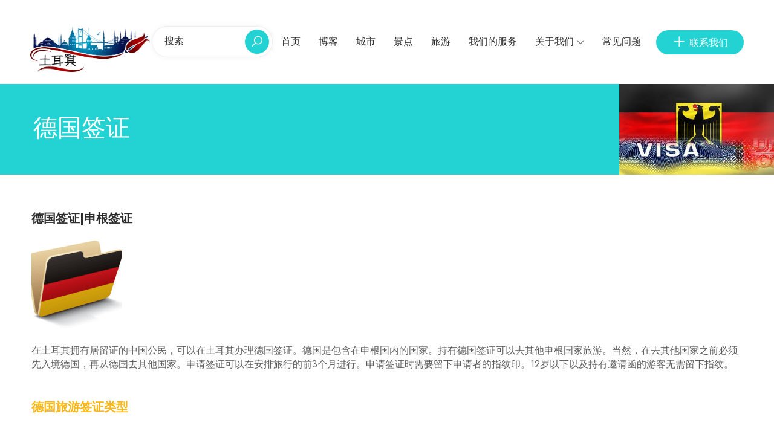

--- FILE ---
content_type: text/html; charset=UTF-8
request_url: https://lansetuerqi.com/%E5%BE%B7%E5%9B%BD%E7%AD%BE%E8%AF%81/
body_size: 14356
content:

<!doctype html>

<html lang="zh-Hans" prefix="og: https://ogp.me/ns#">



<head>

  <meta charset="utf-8">

  <meta name="viewport" content="width=device-width, initial-scale=1.0, minimum-scale=1.0, maximum-scale=1.0, user-scalable=no">

  <meta http-equiv="X-UA-Compatible" content="IE=edge">



  <!-- Style CSS -->

  <link rel="stylesheet" type="text/css" href="https://lansetuerqi.com/wp-content/themes/tuerqi_th/assets/dist/fonts/jost/stylesheet.css" />

  <link rel="stylesheet" type="text/css" href="https://lansetuerqi.com/wp-content/themes/tuerqi_th/assets/dist/libs/line-awesome/css/line-awesome.min.css" />

  <link rel="stylesheet" type="text/css" href="https://lansetuerqi.com/wp-content/themes/tuerqi_th/assets/dist/libs/fontawesome-pro/css/fontawesome.css" />

  <link rel="stylesheet" type="text/css" href="https://lansetuerqi.com/wp-content/themes/tuerqi_th/assets/dist/libs/bootstrap/css/bootstrap.min.css" />

  <link rel="stylesheet" type="text/css" href="https://lansetuerqi.com/wp-content/themes/tuerqi_th/assets/dist/libs/slick/slick-theme.css" />

  <link rel="stylesheet" type="text/css" href="https://lansetuerqi.com/wp-content/themes/tuerqi_th/assets/dist/libs/slick/slick.css" />

  <link rel="stylesheet" type="text/css" href="https://lansetuerqi.com/wp-content/themes/tuerqi_th/assets/dist/libs/quilljs/css/quill.bubble.css" />

  <link rel="stylesheet" type="text/css" href="https://lansetuerqi.com/wp-content/themes/tuerqi_th/assets/dist/libs/quilljs/css/quill.core.css" />

  <link rel="stylesheet" type="text/css" href="https://lansetuerqi.com/wp-content/themes/tuerqi_th/assets/dist/libs/quilljs/css/quill.snow.css" />

  <link rel="stylesheet" type="text/css" href="https://lansetuerqi.com/wp-content/themes/tuerqi_th/assets/dist/libs/chosen/chosen.min.css" />

  <link rel="stylesheet" type="text/css" href="https://lansetuerqi.com/wp-content/themes/tuerqi_th/assets/dist/libs/datetimepicker/jquery.datetimepicker.min.css" />

  <link rel="stylesheet" type="text/css" href="https://lansetuerqi.com/wp-content/themes/tuerqi_th/assets/dist/libs/venobox/venobox.css" />

  <link rel="stylesheet" type="text/css" href="https://lansetuerqi.com/wp-content/themes/tuerqi_th/assets/dist/css/style.css" />

  <link rel="stylesheet" type="text/css" href="https://lansetuerqi.com/wp-content/themes/tuerqi_th/assets/dist/css/responsive.css" />

  <!-- jQuery -->

  <script src="https://lansetuerqi.com/wp-content/themes/tuerqi_th/assets/dist/js/jquery-1.12.4.js"></script>

  <script src="https://lansetuerqi.com/wp-content/themes/tuerqi_th/assets/dist/libs/popper/popper.js"></script>

  <script src="https://lansetuerqi.com/wp-content/themes/tuerqi_th/assets/dist/libs/bootstrap/js/bootstrap.min.js"></script>

  <script src="https://lansetuerqi.com/wp-content/themes/tuerqi_th/assets/dist/libs/slick/slick.min.js"></script>

  <script src="https://lansetuerqi.com/wp-content/themes/tuerqi_th/assets/dist/libs/slick/jquery.zoom.min.js"></script>

  <script src="https://lansetuerqi.com/wp-content/themes/tuerqi_th/assets/dist/libs/isotope/isotope.pkgd.min.js"></script>

  <script src="https://lansetuerqi.com/wp-content/themes/tuerqi_th/assets/dist/libs/quilljs/js/quill.core.js"></script>

  <script src="https://lansetuerqi.com/wp-content/themes/tuerqi_th/assets/dist/libs/quilljs/js/quill.js"></script>

  <script src="https://lansetuerqi.com/wp-content/themes/tuerqi_th/assets/dist/libs/chosen/chosen.jquery.min.js"></script>

  <script src="https://lansetuerqi.com/wp-content/themes/tuerqi_th/assets/dist/libs/datetimepicker/jquery.datetimepicker.full.min.js"></script>

  <script src="https://lansetuerqi.com/wp-content/themes/tuerqi_th/assets/dist/libs/venobox/venobox.min.js"></script>

  <script src="https://lansetuerqi.com/wp-content/themes/tuerqi_th/assets/dist/libs/waypoints/jquery.waypoints.min.js"></script>

  <!-- orther script -->
  <meta name="baidu-site-verification" content="codeva-LxF2DW4oED" />
  <script src="https://lansetuerqi.com/wp-content/themes/tuerqi_th/assets/dist/js/main.js"></script>
  <link href="https://cdn.jsdelivr.net/npm/select2@4.1.0-rc.0/dist/css/select2.min.css" rel="stylesheet" />
  <script src="https://cdn.jsdelivr.net/npm/select2@4.1.0-rc.0/dist/js/select2.min.js"></script>
  <script src="https://api.map.baidu.com/api?v=2.0&ak=KmqcYEwkUyar9wtcykadxq4xva5bty6P" type="text/javascript"></script>

  
<!-- Search Engine Optimization by Rank Math - https://rankmath.com/ -->
<title>德国签证 - 土耳其</title>
<meta name="description" content="在土耳其拥有居留证的中国公民，可以在土耳其办理德国签证。德国是包含在申根国内的国家。持有德国签证可以去其他申根国家旅游。当然，在去其他国家之前必须先入境德国，再从德国去其他国家。申请签证可以在安排旅行的前3个月进行。申请签证时需要留下申请者的指纹印。12岁以下以及持有邀请函的游客无需留下指纹。"/>
<meta name="robots" content="index, follow, max-snippet:-1, max-video-preview:-1, max-image-preview:large"/>
<link rel="canonical" href="https://lansetuerqi.com/%e5%be%b7%e5%9b%bd%e7%ad%be%e8%af%81/" />
<meta property="og:locale" content="zh_CN" />
<meta property="og:type" content="article" />
<meta property="og:title" content="德国签证 - 土耳其" />
<meta property="og:description" content="在土耳其拥有居留证的中国公民，可以在土耳其办理德国签证。德国是包含在申根国内的国家。持有德国签证可以去其他申根国家旅游。当然，在去其他国家之前必须先入境德国，再从德国去其他国家。申请签证可以在安排旅行的前3个月进行。申请签证时需要留下申请者的指纹印。12岁以下以及持有邀请函的游客无需留下指纹。" />
<meta property="og:url" content="https://lansetuerqi.com/%e5%be%b7%e5%9b%bd%e7%ad%be%e8%af%81/" />
<meta property="og:site_name" content="土耳其" />
<meta property="og:updated_time" content="2023-01-27T11:29:35+00:00" />
<meta property="og:image" content="https://lansetuerqi.com/wp-content/uploads/2023/01/德国签证-foto.jpg" />
<meta property="og:image:secure_url" content="https://lansetuerqi.com/wp-content/uploads/2023/01/德国签证-foto.jpg" />
<meta property="og:image:width" content="400" />
<meta property="og:image:height" content="234" />
<meta property="og:image:alt" content="德国签证" />
<meta property="og:image:type" content="image/jpeg" />
<meta property="article:published_time" content="2022-11-09T07:29:01+00:00" />
<meta property="article:modified_time" content="2023-01-27T11:29:35+00:00" />
<meta name="twitter:card" content="summary_large_image" />
<meta name="twitter:title" content="德国签证 - 土耳其" />
<meta name="twitter:description" content="在土耳其拥有居留证的中国公民，可以在土耳其办理德国签证。德国是包含在申根国内的国家。持有德国签证可以去其他申根国家旅游。当然，在去其他国家之前必须先入境德国，再从德国去其他国家。申请签证可以在安排旅行的前3个月进行。申请签证时需要留下申请者的指纹印。12岁以下以及持有邀请函的游客无需留下指纹。" />
<meta name="twitter:image" content="https://lansetuerqi.com/wp-content/uploads/2023/01/德国签证-foto.jpg" />
<meta name="twitter:label1" content="Time to read" />
<meta name="twitter:data1" content="1 minute" />
<script type="application/ld+json" class="rank-math-schema">{"@context":"https://schema.org","@graph":[{"@type":["TravelAgency","Organization"],"@id":"https://lansetuerqi.com/#organization","name":"\u571f\u8033\u5176","url":"https://lansetuerqi.com","openingHours":["Monday,Tuesday,Wednesday,Thursday,Friday,Saturday,Sunday 09:00-17:00"]},{"@type":"WebSite","@id":"https://lansetuerqi.com/#website","url":"https://lansetuerqi.com","name":"\u571f\u8033\u5176","publisher":{"@id":"https://lansetuerqi.com/#organization"},"inLanguage":"zh-Hans"},{"@type":"ImageObject","@id":"https://lansetuerqi.com/wp-content/uploads/2023/01/\u5fb7\u56fd\u7b7e\u8bc1-foto.jpg","url":"https://lansetuerqi.com/wp-content/uploads/2023/01/\u5fb7\u56fd\u7b7e\u8bc1-foto.jpg","width":"400","height":"234","inLanguage":"zh-Hans"},{"@type":"WebPage","@id":"https://lansetuerqi.com/%e5%be%b7%e5%9b%bd%e7%ad%be%e8%af%81/#webpage","url":"https://lansetuerqi.com/%e5%be%b7%e5%9b%bd%e7%ad%be%e8%af%81/","name":"\u5fb7\u56fd\u7b7e\u8bc1 - \u571f\u8033\u5176","datePublished":"2022-11-09T07:29:01+00:00","dateModified":"2023-01-27T11:29:35+00:00","isPartOf":{"@id":"https://lansetuerqi.com/#website"},"primaryImageOfPage":{"@id":"https://lansetuerqi.com/wp-content/uploads/2023/01/\u5fb7\u56fd\u7b7e\u8bc1-foto.jpg"},"inLanguage":"zh-Hans"},{"@type":"Person","@id":"https://lansetuerqi.com/author/obubekoglu/","name":"\u00d6zlem Nur Bubeko\u011flu","url":"https://lansetuerqi.com/author/obubekoglu/","image":{"@type":"ImageObject","@id":"https://secure.gravatar.com/avatar/ffed3d5dfaea58dddf0c0a7f09a066b5e08ed630d900537088e30f25bee5bcd0?s=96&amp;d=mm&amp;r=g","url":"https://secure.gravatar.com/avatar/ffed3d5dfaea58dddf0c0a7f09a066b5e08ed630d900537088e30f25bee5bcd0?s=96&amp;d=mm&amp;r=g","caption":"\u00d6zlem Nur Bubeko\u011flu","inLanguage":"zh-Hans"},"worksFor":{"@id":"https://lansetuerqi.com/#organization"}},{"@type":"Article","headline":"\u5fb7\u56fd\u7b7e\u8bc1 - \u571f\u8033\u5176","datePublished":"2022-11-09T07:29:01+00:00","dateModified":"2023-01-27T11:29:35+00:00","author":{"@id":"https://lansetuerqi.com/author/obubekoglu/","name":"\u00d6zlem Nur Bubeko\u011flu"},"publisher":{"@id":"https://lansetuerqi.com/#organization"},"description":"\u5728\u571f\u8033\u5176\u62e5\u6709\u5c45\u7559\u8bc1\u7684\u4e2d\u56fd\u516c\u6c11\uff0c\u53ef\u4ee5\u5728\u571f\u8033\u5176\u529e\u7406\u5fb7\u56fd\u7b7e\u8bc1\u3002\u5fb7\u56fd\u662f\u5305\u542b\u5728\u7533\u6839\u56fd\u5185\u7684\u56fd\u5bb6\u3002\u6301\u6709\u5fb7\u56fd\u7b7e\u8bc1\u53ef\u4ee5\u53bb\u5176\u4ed6\u7533\u6839\u56fd\u5bb6\u65c5\u6e38\u3002\u5f53\u7136\uff0c\u5728\u53bb\u5176\u4ed6\u56fd\u5bb6\u4e4b\u524d\u5fc5\u987b\u5148\u5165\u5883\u5fb7\u56fd\uff0c\u518d\u4ece\u5fb7\u56fd\u53bb\u5176\u4ed6\u56fd\u5bb6\u3002\u7533\u8bf7\u7b7e\u8bc1\u53ef\u4ee5\u5728\u5b89\u6392\u65c5\u884c\u7684\u524d3\u4e2a\u6708\u8fdb\u884c\u3002\u7533\u8bf7\u7b7e\u8bc1\u65f6\u9700\u8981\u7559\u4e0b\u7533\u8bf7\u8005\u7684\u6307\u7eb9\u5370\u300212\u5c81\u4ee5\u4e0b\u4ee5\u53ca\u6301\u6709\u9080\u8bf7\u51fd\u7684\u6e38\u5ba2\u65e0\u9700\u7559\u4e0b\u6307\u7eb9\u3002","name":"\u5fb7\u56fd\u7b7e\u8bc1 - \u571f\u8033\u5176","@id":"https://lansetuerqi.com/%e5%be%b7%e5%9b%bd%e7%ad%be%e8%af%81/#richSnippet","isPartOf":{"@id":"https://lansetuerqi.com/%e5%be%b7%e5%9b%bd%e7%ad%be%e8%af%81/#webpage"},"image":{"@id":"https://lansetuerqi.com/wp-content/uploads/2023/01/\u5fb7\u56fd\u7b7e\u8bc1-foto.jpg"},"inLanguage":"zh-Hans","mainEntityOfPage":{"@id":"https://lansetuerqi.com/%e5%be%b7%e5%9b%bd%e7%ad%be%e8%af%81/#webpage"}}]}</script>
<!-- /Rank Math WordPress SEO plugin -->

<link rel="alternate" type="application/rss+xml" title="土耳其 &raquo; Feed" href="https://lansetuerqi.com/feed/" />
<link rel="alternate" type="application/rss+xml" title="土耳其 &raquo; 评论 Feed" href="https://lansetuerqi.com/comments/feed/" />
<link rel="alternate" title="oEmbed (JSON)" type="application/json+oembed" href="https://lansetuerqi.com/wp-json/oembed/1.0/embed?url=https%3A%2F%2Flansetuerqi.com%2F%25e5%25be%25b7%25e5%259b%25bd%25e7%25ad%25be%25e8%25af%2581%2F" />
<link rel="alternate" title="oEmbed (XML)" type="text/xml+oembed" href="https://lansetuerqi.com/wp-json/oembed/1.0/embed?url=https%3A%2F%2Flansetuerqi.com%2F%25e5%25be%25b7%25e5%259b%25bd%25e7%25ad%25be%25e8%25af%2581%2F&#038;format=xml" />
<style id='wp-img-auto-sizes-contain-inline-css' type='text/css'>
img:is([sizes=auto i],[sizes^="auto," i]){contain-intrinsic-size:3000px 1500px}
/*# sourceURL=wp-img-auto-sizes-contain-inline-css */
</style>
<style id='wp-emoji-styles-inline-css' type='text/css'>

	img.wp-smiley, img.emoji {
		display: inline !important;
		border: none !important;
		box-shadow: none !important;
		height: 1em !important;
		width: 1em !important;
		margin: 0 0.07em !important;
		vertical-align: -0.1em !important;
		background: none !important;
		padding: 0 !important;
	}
/*# sourceURL=wp-emoji-styles-inline-css */
</style>
<style id='wp-block-library-inline-css' type='text/css'>
:root{--wp-block-synced-color:#7a00df;--wp-block-synced-color--rgb:122,0,223;--wp-bound-block-color:var(--wp-block-synced-color);--wp-editor-canvas-background:#ddd;--wp-admin-theme-color:#007cba;--wp-admin-theme-color--rgb:0,124,186;--wp-admin-theme-color-darker-10:#006ba1;--wp-admin-theme-color-darker-10--rgb:0,107,160.5;--wp-admin-theme-color-darker-20:#005a87;--wp-admin-theme-color-darker-20--rgb:0,90,135;--wp-admin-border-width-focus:2px}@media (min-resolution:192dpi){:root{--wp-admin-border-width-focus:1.5px}}.wp-element-button{cursor:pointer}:root .has-very-light-gray-background-color{background-color:#eee}:root .has-very-dark-gray-background-color{background-color:#313131}:root .has-very-light-gray-color{color:#eee}:root .has-very-dark-gray-color{color:#313131}:root .has-vivid-green-cyan-to-vivid-cyan-blue-gradient-background{background:linear-gradient(135deg,#00d084,#0693e3)}:root .has-purple-crush-gradient-background{background:linear-gradient(135deg,#34e2e4,#4721fb 50%,#ab1dfe)}:root .has-hazy-dawn-gradient-background{background:linear-gradient(135deg,#faaca8,#dad0ec)}:root .has-subdued-olive-gradient-background{background:linear-gradient(135deg,#fafae1,#67a671)}:root .has-atomic-cream-gradient-background{background:linear-gradient(135deg,#fdd79a,#004a59)}:root .has-nightshade-gradient-background{background:linear-gradient(135deg,#330968,#31cdcf)}:root .has-midnight-gradient-background{background:linear-gradient(135deg,#020381,#2874fc)}:root{--wp--preset--font-size--normal:16px;--wp--preset--font-size--huge:42px}.has-regular-font-size{font-size:1em}.has-larger-font-size{font-size:2.625em}.has-normal-font-size{font-size:var(--wp--preset--font-size--normal)}.has-huge-font-size{font-size:var(--wp--preset--font-size--huge)}.has-text-align-center{text-align:center}.has-text-align-left{text-align:left}.has-text-align-right{text-align:right}.has-fit-text{white-space:nowrap!important}#end-resizable-editor-section{display:none}.aligncenter{clear:both}.items-justified-left{justify-content:flex-start}.items-justified-center{justify-content:center}.items-justified-right{justify-content:flex-end}.items-justified-space-between{justify-content:space-between}.screen-reader-text{border:0;clip-path:inset(50%);height:1px;margin:-1px;overflow:hidden;padding:0;position:absolute;width:1px;word-wrap:normal!important}.screen-reader-text:focus{background-color:#ddd;clip-path:none;color:#444;display:block;font-size:1em;height:auto;left:5px;line-height:normal;padding:15px 23px 14px;text-decoration:none;top:5px;width:auto;z-index:100000}html :where(.has-border-color){border-style:solid}html :where([style*=border-top-color]){border-top-style:solid}html :where([style*=border-right-color]){border-right-style:solid}html :where([style*=border-bottom-color]){border-bottom-style:solid}html :where([style*=border-left-color]){border-left-style:solid}html :where([style*=border-width]){border-style:solid}html :where([style*=border-top-width]){border-top-style:solid}html :where([style*=border-right-width]){border-right-style:solid}html :where([style*=border-bottom-width]){border-bottom-style:solid}html :where([style*=border-left-width]){border-left-style:solid}html :where(img[class*=wp-image-]){height:auto;max-width:100%}:where(figure){margin:0 0 1em}html :where(.is-position-sticky){--wp-admin--admin-bar--position-offset:var(--wp-admin--admin-bar--height,0px)}@media screen and (max-width:600px){html :where(.is-position-sticky){--wp-admin--admin-bar--position-offset:0px}}

/*# sourceURL=wp-block-library-inline-css */
</style><style id='global-styles-inline-css' type='text/css'>
:root{--wp--preset--aspect-ratio--square: 1;--wp--preset--aspect-ratio--4-3: 4/3;--wp--preset--aspect-ratio--3-4: 3/4;--wp--preset--aspect-ratio--3-2: 3/2;--wp--preset--aspect-ratio--2-3: 2/3;--wp--preset--aspect-ratio--16-9: 16/9;--wp--preset--aspect-ratio--9-16: 9/16;--wp--preset--color--black: #000000;--wp--preset--color--cyan-bluish-gray: #abb8c3;--wp--preset--color--white: #ffffff;--wp--preset--color--pale-pink: #f78da7;--wp--preset--color--vivid-red: #cf2e2e;--wp--preset--color--luminous-vivid-orange: #ff6900;--wp--preset--color--luminous-vivid-amber: #fcb900;--wp--preset--color--light-green-cyan: #7bdcb5;--wp--preset--color--vivid-green-cyan: #00d084;--wp--preset--color--pale-cyan-blue: #8ed1fc;--wp--preset--color--vivid-cyan-blue: #0693e3;--wp--preset--color--vivid-purple: #9b51e0;--wp--preset--gradient--vivid-cyan-blue-to-vivid-purple: linear-gradient(135deg,rgb(6,147,227) 0%,rgb(155,81,224) 100%);--wp--preset--gradient--light-green-cyan-to-vivid-green-cyan: linear-gradient(135deg,rgb(122,220,180) 0%,rgb(0,208,130) 100%);--wp--preset--gradient--luminous-vivid-amber-to-luminous-vivid-orange: linear-gradient(135deg,rgb(252,185,0) 0%,rgb(255,105,0) 100%);--wp--preset--gradient--luminous-vivid-orange-to-vivid-red: linear-gradient(135deg,rgb(255,105,0) 0%,rgb(207,46,46) 100%);--wp--preset--gradient--very-light-gray-to-cyan-bluish-gray: linear-gradient(135deg,rgb(238,238,238) 0%,rgb(169,184,195) 100%);--wp--preset--gradient--cool-to-warm-spectrum: linear-gradient(135deg,rgb(74,234,220) 0%,rgb(151,120,209) 20%,rgb(207,42,186) 40%,rgb(238,44,130) 60%,rgb(251,105,98) 80%,rgb(254,248,76) 100%);--wp--preset--gradient--blush-light-purple: linear-gradient(135deg,rgb(255,206,236) 0%,rgb(152,150,240) 100%);--wp--preset--gradient--blush-bordeaux: linear-gradient(135deg,rgb(254,205,165) 0%,rgb(254,45,45) 50%,rgb(107,0,62) 100%);--wp--preset--gradient--luminous-dusk: linear-gradient(135deg,rgb(255,203,112) 0%,rgb(199,81,192) 50%,rgb(65,88,208) 100%);--wp--preset--gradient--pale-ocean: linear-gradient(135deg,rgb(255,245,203) 0%,rgb(182,227,212) 50%,rgb(51,167,181) 100%);--wp--preset--gradient--electric-grass: linear-gradient(135deg,rgb(202,248,128) 0%,rgb(113,206,126) 100%);--wp--preset--gradient--midnight: linear-gradient(135deg,rgb(2,3,129) 0%,rgb(40,116,252) 100%);--wp--preset--font-size--small: 13px;--wp--preset--font-size--medium: 20px;--wp--preset--font-size--large: 36px;--wp--preset--font-size--x-large: 42px;--wp--preset--spacing--20: 0.44rem;--wp--preset--spacing--30: 0.67rem;--wp--preset--spacing--40: 1rem;--wp--preset--spacing--50: 1.5rem;--wp--preset--spacing--60: 2.25rem;--wp--preset--spacing--70: 3.38rem;--wp--preset--spacing--80: 5.06rem;--wp--preset--shadow--natural: 6px 6px 9px rgba(0, 0, 0, 0.2);--wp--preset--shadow--deep: 12px 12px 50px rgba(0, 0, 0, 0.4);--wp--preset--shadow--sharp: 6px 6px 0px rgba(0, 0, 0, 0.2);--wp--preset--shadow--outlined: 6px 6px 0px -3px rgb(255, 255, 255), 6px 6px rgb(0, 0, 0);--wp--preset--shadow--crisp: 6px 6px 0px rgb(0, 0, 0);}:where(.is-layout-flex){gap: 0.5em;}:where(.is-layout-grid){gap: 0.5em;}body .is-layout-flex{display: flex;}.is-layout-flex{flex-wrap: wrap;align-items: center;}.is-layout-flex > :is(*, div){margin: 0;}body .is-layout-grid{display: grid;}.is-layout-grid > :is(*, div){margin: 0;}:where(.wp-block-columns.is-layout-flex){gap: 2em;}:where(.wp-block-columns.is-layout-grid){gap: 2em;}:where(.wp-block-post-template.is-layout-flex){gap: 1.25em;}:where(.wp-block-post-template.is-layout-grid){gap: 1.25em;}.has-black-color{color: var(--wp--preset--color--black) !important;}.has-cyan-bluish-gray-color{color: var(--wp--preset--color--cyan-bluish-gray) !important;}.has-white-color{color: var(--wp--preset--color--white) !important;}.has-pale-pink-color{color: var(--wp--preset--color--pale-pink) !important;}.has-vivid-red-color{color: var(--wp--preset--color--vivid-red) !important;}.has-luminous-vivid-orange-color{color: var(--wp--preset--color--luminous-vivid-orange) !important;}.has-luminous-vivid-amber-color{color: var(--wp--preset--color--luminous-vivid-amber) !important;}.has-light-green-cyan-color{color: var(--wp--preset--color--light-green-cyan) !important;}.has-vivid-green-cyan-color{color: var(--wp--preset--color--vivid-green-cyan) !important;}.has-pale-cyan-blue-color{color: var(--wp--preset--color--pale-cyan-blue) !important;}.has-vivid-cyan-blue-color{color: var(--wp--preset--color--vivid-cyan-blue) !important;}.has-vivid-purple-color{color: var(--wp--preset--color--vivid-purple) !important;}.has-black-background-color{background-color: var(--wp--preset--color--black) !important;}.has-cyan-bluish-gray-background-color{background-color: var(--wp--preset--color--cyan-bluish-gray) !important;}.has-white-background-color{background-color: var(--wp--preset--color--white) !important;}.has-pale-pink-background-color{background-color: var(--wp--preset--color--pale-pink) !important;}.has-vivid-red-background-color{background-color: var(--wp--preset--color--vivid-red) !important;}.has-luminous-vivid-orange-background-color{background-color: var(--wp--preset--color--luminous-vivid-orange) !important;}.has-luminous-vivid-amber-background-color{background-color: var(--wp--preset--color--luminous-vivid-amber) !important;}.has-light-green-cyan-background-color{background-color: var(--wp--preset--color--light-green-cyan) !important;}.has-vivid-green-cyan-background-color{background-color: var(--wp--preset--color--vivid-green-cyan) !important;}.has-pale-cyan-blue-background-color{background-color: var(--wp--preset--color--pale-cyan-blue) !important;}.has-vivid-cyan-blue-background-color{background-color: var(--wp--preset--color--vivid-cyan-blue) !important;}.has-vivid-purple-background-color{background-color: var(--wp--preset--color--vivid-purple) !important;}.has-black-border-color{border-color: var(--wp--preset--color--black) !important;}.has-cyan-bluish-gray-border-color{border-color: var(--wp--preset--color--cyan-bluish-gray) !important;}.has-white-border-color{border-color: var(--wp--preset--color--white) !important;}.has-pale-pink-border-color{border-color: var(--wp--preset--color--pale-pink) !important;}.has-vivid-red-border-color{border-color: var(--wp--preset--color--vivid-red) !important;}.has-luminous-vivid-orange-border-color{border-color: var(--wp--preset--color--luminous-vivid-orange) !important;}.has-luminous-vivid-amber-border-color{border-color: var(--wp--preset--color--luminous-vivid-amber) !important;}.has-light-green-cyan-border-color{border-color: var(--wp--preset--color--light-green-cyan) !important;}.has-vivid-green-cyan-border-color{border-color: var(--wp--preset--color--vivid-green-cyan) !important;}.has-pale-cyan-blue-border-color{border-color: var(--wp--preset--color--pale-cyan-blue) !important;}.has-vivid-cyan-blue-border-color{border-color: var(--wp--preset--color--vivid-cyan-blue) !important;}.has-vivid-purple-border-color{border-color: var(--wp--preset--color--vivid-purple) !important;}.has-vivid-cyan-blue-to-vivid-purple-gradient-background{background: var(--wp--preset--gradient--vivid-cyan-blue-to-vivid-purple) !important;}.has-light-green-cyan-to-vivid-green-cyan-gradient-background{background: var(--wp--preset--gradient--light-green-cyan-to-vivid-green-cyan) !important;}.has-luminous-vivid-amber-to-luminous-vivid-orange-gradient-background{background: var(--wp--preset--gradient--luminous-vivid-amber-to-luminous-vivid-orange) !important;}.has-luminous-vivid-orange-to-vivid-red-gradient-background{background: var(--wp--preset--gradient--luminous-vivid-orange-to-vivid-red) !important;}.has-very-light-gray-to-cyan-bluish-gray-gradient-background{background: var(--wp--preset--gradient--very-light-gray-to-cyan-bluish-gray) !important;}.has-cool-to-warm-spectrum-gradient-background{background: var(--wp--preset--gradient--cool-to-warm-spectrum) !important;}.has-blush-light-purple-gradient-background{background: var(--wp--preset--gradient--blush-light-purple) !important;}.has-blush-bordeaux-gradient-background{background: var(--wp--preset--gradient--blush-bordeaux) !important;}.has-luminous-dusk-gradient-background{background: var(--wp--preset--gradient--luminous-dusk) !important;}.has-pale-ocean-gradient-background{background: var(--wp--preset--gradient--pale-ocean) !important;}.has-electric-grass-gradient-background{background: var(--wp--preset--gradient--electric-grass) !important;}.has-midnight-gradient-background{background: var(--wp--preset--gradient--midnight) !important;}.has-small-font-size{font-size: var(--wp--preset--font-size--small) !important;}.has-medium-font-size{font-size: var(--wp--preset--font-size--medium) !important;}.has-large-font-size{font-size: var(--wp--preset--font-size--large) !important;}.has-x-large-font-size{font-size: var(--wp--preset--font-size--x-large) !important;}
/*# sourceURL=global-styles-inline-css */
</style>

<style id='classic-theme-styles-inline-css' type='text/css'>
/*! This file is auto-generated */
.wp-block-button__link{color:#fff;background-color:#32373c;border-radius:9999px;box-shadow:none;text-decoration:none;padding:calc(.667em + 2px) calc(1.333em + 2px);font-size:1.125em}.wp-block-file__button{background:#32373c;color:#fff;text-decoration:none}
/*# sourceURL=/wp-includes/css/classic-themes.min.css */
</style>
<link rel='stylesheet' id='contact-form-7-css' href='https://lansetuerqi.com/wp-content/plugins/contact-form-7/includes/css/styles.css?ver=5.9.8' type='text/css' media='all' />
<link rel='stylesheet' id='app-style-css' href='https://lansetuerqi.com/wp-content/themes/tuerqi_th/style.css?ver=1.0.0' type='text/css' media='all' />
<link rel='stylesheet' id='app-css-css' href='https://lansetuerqi.com/wp-content/themes/tuerqi_th/assets/dist/css/app.css' type='text/css' media='all' />
<link rel="https://api.w.org/" href="https://lansetuerqi.com/wp-json/" /><link rel="alternate" title="JSON" type="application/json" href="https://lansetuerqi.com/wp-json/wp/v2/pages/2451" /><link rel="EditURI" type="application/rsd+xml" title="RSD" href="https://lansetuerqi.com/xmlrpc.php?rsd" />

<link rel='shortlink' href='https://lansetuerqi.com/?p=2451' />

        <script type="text/javascript">
            var jQueryMigrateHelperHasSentDowngrade = false;

			window.onerror = function( msg, url, line, col, error ) {
				// Break out early, do not processing if a downgrade reqeust was already sent.
				if ( jQueryMigrateHelperHasSentDowngrade ) {
					return true;
                }

				var xhr = new XMLHttpRequest();
				var nonce = 'e0ed183105';
				var jQueryFunctions = [
					'andSelf',
					'browser',
					'live',
					'boxModel',
					'support.boxModel',
					'size',
					'swap',
					'clean',
					'sub',
                ];
				var match_pattern = /\)\.(.+?) is not a function/;
                var erroredFunction = msg.match( match_pattern );

                // If there was no matching functions, do not try to downgrade.
                if ( null === erroredFunction || typeof erroredFunction !== 'object' || typeof erroredFunction[1] === "undefined" || -1 === jQueryFunctions.indexOf( erroredFunction[1] ) ) {
                    return true;
                }

                // Set that we've now attempted a downgrade request.
                jQueryMigrateHelperHasSentDowngrade = true;

				xhr.open( 'POST', 'https://lansetuerqi.com/wp-admin/admin-ajax.php' );
				xhr.setRequestHeader( 'Content-Type', 'application/x-www-form-urlencoded' );
				xhr.onload = function () {
					var response,
                        reload = false;

					if ( 200 === xhr.status ) {
                        try {
                        	response = JSON.parse( xhr.response );

                        	reload = response.data.reload;
                        } catch ( e ) {
                        	reload = false;
                        }
                    }

					// Automatically reload the page if a deprecation caused an automatic downgrade, ensure visitors get the best possible experience.
					if ( reload ) {
						location.reload();
                    }
				};

				xhr.send( encodeURI( 'action=jquery-migrate-downgrade-version&_wpnonce=' + nonce ) );

				// Suppress error alerts in older browsers
				return true;
			}
        </script>

				<script>
			document.documentElement.className = document.documentElement.className.replace('no-js', 'js');
		</script>
				<style>
			.no-js img.lazyload {
				display: none;
			}

			figure.wp-block-image img.lazyloading {
				min-width: 150px;
			}

						.lazyload, .lazyloading {
				opacity: 0;
			}

			.lazyloaded {
				opacity: 1;
				transition: opacity 400ms;
				transition-delay: 0ms;
			}

					</style>
		<meta name="generator" content="Redux 4.3.12.7" /><script id="google_gtagjs" src="https://www.googletagmanager.com/gtag/js?id=G-1CM1HCZ3HV" async></script>
<script id="google_gtagjs-inline">
window.dataLayer = window.dataLayer || [];function gtag(){dataLayer.push(arguments);}gtag('js', new Date());gtag('config', 'G-1CM1HCZ3HV', {} );
</script>
<link rel="icon" href="https://lansetuerqi.com/wp-content/uploads/2023/02/cropped-tuerqi-favicon-32x32.png" sizes="32x32" />
<link rel="icon" href="https://lansetuerqi.com/wp-content/uploads/2023/02/cropped-tuerqi-favicon-192x192.png" sizes="192x192" />
<link rel="apple-touch-icon" href="https://lansetuerqi.com/wp-content/uploads/2023/02/cropped-tuerqi-favicon-180x180.png" />
<meta name="msapplication-TileImage" content="https://lansetuerqi.com/wp-content/uploads/2023/02/cropped-tuerqi-favicon-270x270.png" />
		<style id="wp-custom-css">
			.responsive-youku
{overflow:hidden; padding-bottom:56.25%; position:relative; height:0;}
.responsive-youku iframe
{left:0; top:0; height:100%; width:100%; position:absolute;}

@media screen and (max-width: 1215px) {
  .place_content iframe {
    width:580px;
  }
}

@media screen and (max-width: 990px) {
  .place_content iframe {
    width:645px;
  }
}


@media screen and (max-width: 768px) {
  .place_content iframe {
    width:490px;
  }
}

@media screen and (max-width: 468px) {
  .place_content iframe {
    width:350px;
  }
}
.news__content{
	max-height:820px
}

@media screen and (max-width: 768px) {
  .news__content{
	max-height:780px;
}
}

@media screen and (max-width: 468px) {
  .news__content{
	max-height:1140px;
}
}		</style>
		
  <script>
    $(document).ready(function() {
      $('.select2').select2();
    });
  </script>
  <style>
    .select2-selection__rendered {
      line-height: 48px !important;
    }

    .select2-container .select2-selection--single {
      height: 49px !important;
    }

    .select2-selection__arrow {
      height: 48px !important;
    }

    .select2-container--default .select2-selection--single {
      border: none !important;
    }
  </style>
</head>


<body class="wp-singular page-template-default page page-id-2451 wp-theme-tuerqi_th">

  <div id="wrapper">
    <header id="header" class="site-header">
      <div class="container-fluid">
        <div class="row" style="align-items: center;">
          <div class="col-xl-2 col-2">
            <div class="site">
              <div class="site__menu">
                <a title="Menu Icon" href="#" class="site__menu__icon">
                  <i class="las la-bars la-24-black"></i>
                </a>
                <div class="popup-background"></div>
                <div class="popup popup--left">
                  <a title="Close" href="#" class="popup__close">
                    <i class="las la-times la-24-black"></i>
                  </a><!-- .popup__close -->
                  <div class="popup__content">
                    <div class="popup__destinations popup__box">
                    </div>
                    <div class="popup__menu popup__box">
                      <ul class="menu-arrow">
                                                    <li>
                              <a title="首页" href="https://lansetuerqi.com/">首页</a>
                                                          </li>
                                                    <li>
                              <a title="博客" href="https://lansetuerqi.com/%e5%8d%9a%e5%ae%a2/">博客</a>
                                                          </li>
                                                    <li>
                              <a title="城市" href="https://lansetuerqi.com/cities/">城市</a>
                                                          </li>
                                                    <li>
                              <a title="景点" href="https://lansetuerqi.com/place">景点</a>
                                                          </li>
                                                    <li>
                              <a title="旅游" href="https://lansetuerqi.com/tour/">旅游</a>
                                                          </li>
                                                    <li>
                              <a title="我们的服务" href="https://lansetuerqi.com/service/">我们的服务</a>
                                                          </li>
                                                    <li>
                              <a title="关于我们" href="#">关于我们</a>
                                                              <ul class="sub-menu">
                                                                      <li><a href="https://lansetuerqi.com/%e5%85%b3%e4%ba%8e%e6%88%91%e4%bb%ac/" title="关于我们">关于我们</a></li>
                                                                      <li><a href="https://lansetuerqi.com/%e5%9b%be%e7%89%87%e5%ba%93/" title="图片库">图片库</a></li>
                                                                      <li><a href="https://lansetuerqi.com/%e7%9b%b8%e5%85%b3%e6%96%b0%e9%97%bb/" title="相关新闻">相关新闻</a></li>
                                                                  </ul>
                                                          </li>
                                                    <li>
                              <a title="常见问题" href="https://lansetuerqi.com/faqs/">常见问题</a>
                                                          </li>
                                              </ul>
                    </div><!-- .popup__menu -->
                  </div><!-- .popup__content -->
                  <div class="popup__button popup__box">
                    <a title="Add place" href="/contact-us" class="btn">
                      <span>联系我们</span>
                    </a>
                  </div><!-- .popup__button -->
                </div><!-- .popup -->
              </div><!-- .site__menu -->
              <div class="site__brand">
                <a title="Logo" href="https://lansetuerqi.com" class="site__brand__logo"><img data-src="https://lansetuerqi.com/wp-content/uploads/2022/04/tuerqi-org-logo.png" alt="土耳其" src="[data-uri]" class="lazyload" style="--smush-placeholder-width: 1000px; --smush-placeholder-aspect-ratio: 1000/378;"><noscript><img src="https://lansetuerqi.com/wp-content/uploads/2022/04/tuerqi-org-logo.png" alt="土耳其"></noscript></a>
              </div><!-- .site__brand -->
            </div><!-- .site -->
          </div><!-- .col-md-6 -->
          <div class="col-xl-2 col-2">
            <div class="site__search layout-02" style="width: 200px;">
              <a title="Close" href="#" class="search__close">
                <i class="la la-times"></i>
              </a><!-- .search__close -->
              <form action="/" class="site-banner__search layout-02" style="width: 200px;">
                <!-- .site-banner__search__input -->
                <div class="field-input" style="flex: none;max-width: 100%;">
                  <input class="site-banner__search__input" id="loca" type="text" name="s" placeholder="搜索">
                </div><!-- .site-banner__search__input -->
                <div class="field-submit">
                  <button><i class="las la-search la-24-black"></i></button>
                </div>
              </form><!-- .site-banner__search -->
            </div>
          </div>
          <div class="col-xl-8 col-8">
            <div class="right-header align-right">
              <nav class="main-menu">
                <ul>
                                        <li>
                        <a title="首页" href="https://lansetuerqi.com/">首页</a>
                                              </li>
                                        <li>
                        <a title="博客" href="https://lansetuerqi.com/%e5%8d%9a%e5%ae%a2/">博客</a>
                                              </li>
                                        <li>
                        <a title="城市" href="https://lansetuerqi.com/cities/">城市</a>
                                              </li>
                                        <li>
                        <a title="景点" href="https://lansetuerqi.com/place">景点</a>
                                              </li>
                                        <li>
                        <a title="旅游" href="https://lansetuerqi.com/tour/">旅游</a>
                                              </li>
                                        <li>
                        <a title="我们的服务" href="https://lansetuerqi.com/service/">我们的服务</a>
                                              </li>
                                        <li>
                        <a title="关于我们" href="#">关于我们</a>
                                                  <ul class="sub-menu">
                                                          <li><a href="https://lansetuerqi.com/%e5%85%b3%e4%ba%8e%e6%88%91%e4%bb%ac/" title="关于我们">关于我们</a></li>
                                                          <li><a href="https://lansetuerqi.com/%e5%9b%be%e7%89%87%e5%ba%93/" title="图片库">图片库</a></li>
                                                          <li><a href="https://lansetuerqi.com/%e7%9b%b8%e5%85%b3%e6%96%b0%e9%97%bb/" title="相关新闻">相关新闻</a></li>
                                                      </ul>
                                              </li>
                                        <li>
                        <a title="常见问题" href="https://lansetuerqi.com/faqs/">常见问题</a>
                                              </li>
                                  </ul>
              </nav>

              <div class="right-header__search">
                <a title="Search" href="#" class="search-open">
                  <i class="las la-search la-24-black"></i>
                </a>
                <div class="site__search">
                  <a title="Close" href="#" class="search__close">
                    <i class="la la-times"></i>
                  </a><!-- .search__close -->
                  <form action="/" class="site__search__form" method="GET">
                    <div class="site__search__field">
                      <span class="site__search__icon">
                        <i class="las la-search la-24-black"></i>
                      </span><!-- .site__search__icon -->
                      <input class="site__search__input" type="text" name="s" placeholder="Search places, cities">
                    </div><!-- .search__input -->
                  </form><!-- .search__form -->
                </div><!-- .site__search -->
              </div>

              <div class="right-header__button btn">
                <a title="Add place" href="https://lansetuerqi.com/contact-us">
                  <i class="las la-plus la-24-white"></i>
                  <span>联系我们</span>
                </a>
              </div><!-- .right-header__button -->
            </div><!-- .right-header -->
          </div><!-- .col-md-6 -->
        </div><!-- .row -->
      </div><!-- .container-fluid -->
    </header><!-- .site-header --><main id="main" class="site-main">
  <div class="page-title page-title--small align-left lazyload" style="background-image:inherit;" data-bg-image="url(https://lansetuerqi.com/wp-content/uploads/2023/01/德国签证-foto.jpg)">
    <div class="container">
      <div class="page-title__content">
        <h1 class="page-title__name">德国签证</h1>
        <p class="page-title__slogan"></p>
      </div>
    </div>
  </div><!-- .page-title -->
  <div class="site-content">
    <div class="container">

      <div class="page_content mb-5">
        <h2 class="entry-title">德国签证|申根签证</h2>
<p>&nbsp;</p>
<p><img decoding="async" class="alignleft size-thumbnail wp-image-2452 lazyload" data-src="https://lansetuerqi.com/wp-content/uploads/2022/11/almanya_vizesi-300x255-1-150x150.png" alt="" width="150" height="150" src="[data-uri]" style="--smush-placeholder-width: 150px; --smush-placeholder-aspect-ratio: 150/150;" /><noscript><img decoding="async" class="alignleft size-thumbnail wp-image-2452" src="https://lansetuerqi.com/wp-content/uploads/2022/11/almanya_vizesi-300x255-1-150x150.png" alt="" width="150" height="150" /></noscript></p>
<p>&nbsp;</p>
<p>在土耳其拥有居留证的中国公民，可以在土耳其办理德国签证。德国是包含在申根国内的国家。持有德国签证可以去其他申根国家旅游。当然，在去其他国家之前必须先入境德国，再从德国去其他国家。申请签证可以在安排旅行的前3个月进行。申请签证时需要留下申请者的指纹印。12岁以下以及持有邀请函的游客无需留下指纹。</p>
<p>&nbsp;</p>
<p>&nbsp;</p>
<h2><span style="color: #fdb714;">德国旅游签证类型</span></h2>
<p>&nbsp;</p>
<p>&nbsp;</p>
<h3><span style="color: #01b7f2;">公司CEO办理德国旅游签证</span></h3>
<p>&nbsp;</p>
<p><strong>公司合伙人-申请签证所需资料</strong></p>
<p>&nbsp;</p>
<p><strong>1-</strong><strong>护照 :</strong> 因私护照原件，护照有效期需要在6个月以上。如有出入境记录，需要近3年内出入境记录页的复印件以及护照首页的复印件。持换发护照者，请提供所有旧护照原件。</p>
<p><strong>2-</strong><strong>照片：</strong>1 张近6个月内拍摄的35*45 mm大小白底彩色证件照。</p>
<p><strong>3-</strong><strong>银行存款信息：</strong>最近3个月的银行存款存折或者账户活动明细。</p>
<p><strong>4-</strong><strong>酒店和机票预订：</strong>酒店和来回机票预订的相关证明。</p>
<p><strong>5-</strong><strong>暂住证：</strong>有效期需要在6个月以上的暂住证原件以及复印件。</p>
<p><strong>6-</strong><strong>签证申请表：</strong>由申请人亲自填写和签名的申请表。</p>
<p><strong>7-</strong><strong>申请信件:</strong>公司领导使用公司专业信笺向大使馆递交阐述旅行目的并盖章签字的书面申请。</p>
<p><strong>8-</strong><strong>权签公证：</strong>权签公证复印件</p>
<p><strong>9-</strong><strong>营业执照: </strong>最近3个月内领取的营业执照的原件。</p>
<p><strong>10-</strong><strong>公司税务登记证:</strong>公司近期税务登记证复印件。</p>
<p><strong>11-</strong><strong>商业报纸登记:</strong>公司的商务报纸登记复印件。</p>
<p><strong>12-SSK</strong><strong>社保登记:</strong> 相关证件。</p>
<p><strong>13-</strong><strong>旅游健康保险: </strong>3万欧元的旅游健康保险原件和复印件。特殊情况会另有要求。</p>
<p><strong>14-</strong><strong>结婚证:</strong>已婚者需要出示结婚证复印件。</p>
<p><strong>15-其他：</strong>如有不动产需要出示房产证复印件，如有汽车需要出示财产证明复印件。</p>
<p>&nbsp;</p>
<p>&nbsp;</p>
<h3><span style="color: #01b7f2;">在土耳其有工作许可的中国公民办理德国旅游签证</span></h3>
<p>&nbsp;</p>
<p><strong>在土耳其有工作许可证的中国公民申请签证所需证件</strong></p>
<p>&nbsp;</p>
<p><strong>1-</strong><strong>护照 :</strong> 因私护照原件，护照有效期需要在6个月以上。如有出入境记录，需要近3年内出入境记录页的复印件以及护照首页的复印件。持换发护照者，请提供所有旧护照原件。</p>
<p><strong>2-</strong><strong>照片：</strong>1 张近6个月内拍摄的35*45 mm大小白底彩色证件照。</p>
<p><strong>3-</strong><strong>银行存款信息：</strong>最近3个月的银行存款存折或者账户活动明细。</p>
<p><strong>4-</strong><strong>酒店和机票预订：</strong>酒店和来回机票预订的相关证明。</p>
<p><strong>5-</strong><strong>暂住证：</strong>有效期需要在6个月以上的暂住证原件以及复印件。</p>
<p><strong>6-</strong><strong>签证申请表：</strong>由申请人亲自填写和签名的申请表。</p>
<p><strong>7-</strong><strong>申请信件:</strong>公司领导使用公司专业信笺向大使馆递交阐述旅行目的并盖章签字的书面申请。</p>
<p><strong>8-</strong><strong>权签公证：</strong>权签公证复印件</p>
<p><strong>9-</strong><strong>营业执照: </strong>最近3个月内领取的营业执照的原件。</p>
<p><strong>10-</strong><strong>公司税务登记证:</strong>公司近期税务登记证复印件。</p>
<p><strong>11-</strong><strong>商业报纸登记:</strong>公司的商务报纸登记复印件。</p>
<p><strong>12-</strong><strong>工资单: </strong>由公司盖章签字的最近3个月工资单。</p>
<p><strong>13-SSK</strong><strong>社保登记:</strong> 相关证件。</p>
<p><strong>14-</strong><strong>旅游健康保险: </strong>3万欧元的旅游健康保险原件和复印件。特殊情况会另有要求。</p>
<p><strong>15-</strong><strong>结婚证:</strong>已婚者需要出示结婚证复印件。</p>
<p><strong>16-</strong><strong>其他：</strong>如有不动产需要出示房产证复印件，如有汽车需要出示财产证明复印件。</p>
<p>&nbsp;</p>
<p>&nbsp;</p>
<h3><span style="color: #01b7f2;">学生办理德国旅游签证</span></h3>
<p>&nbsp;</p>
<p><strong>学生申请签证所需证件</strong></p>
<p>&nbsp;</p>
<p><strong>1-</strong><strong>护照 :</strong> 因私护照原件，护照有效期需要在6个月以上。如有出入境记录，需要近3年内出入境记录页的复印件以及护照首页的复印件。持换发护照者，请提供所有旧护照原件。</p>
<p><strong>2-</strong><strong>照片：</strong>1 张近6个月内拍摄的35*45 mm大小白底彩色证件照。</p>
<p><strong>3-</strong><strong>银行存款信息：</strong>最近3个月的银行存款存折或者账户活动明细。</p>
<p><strong>4-</strong><strong>酒店和机票预订：</strong>酒店和来回机票预订的相关证明。</p>
<p><strong>5-</strong><strong>暂住证：</strong>有效期需要在6个月以上的暂住证原件以及复印件。</p>
<p><strong>6-</strong><strong>签证申请表：</strong>由申请人亲自填写和签名的申请表。</p>
<p><strong>7-</strong><strong>申请函</strong>：向德国大使馆递交一份指出所有费用由家长承担的签名请愿书。</p>
<p><strong>8-</strong><strong>学生证</strong>: 最新的学生证原件。</p>
<p><strong>9-</strong><strong>同意函</strong>：18岁以下的个人需出示公证过的同意函原件。</p>
<p><strong>10-旅游健康保险: </strong>3万欧元的旅游健康保险原件和复印件。特殊情况会另有要求。</p>
<p>&nbsp;</p>
<p>&nbsp;</p>
<h3><span style="color: #01b7f2;">有土耳其暂住证的家庭主妇办理德国旅游签证</span></h3>
<p>&nbsp;</p>
<p><strong>家庭主妇申请签证需要证件</strong></p>
<p>&nbsp;</p>
<p><strong>1-</strong><strong>护照 :</strong> 因私护照原件，护照有效期需要在6个月以上。如有出入境记录，需要近3年内出入境记录页的复印件以及护照首页的复印件。持换发护照者，请提供所有旧护照原件。</p>
<p><strong>2-</strong><strong>照片：</strong>1 张近6个月内拍摄的35*45 mm大小白底彩色证件照。</p>
<p><strong>3-</strong><strong>银行存款信息：</strong>最近3个月的银行存款存折或者账户活动明细。</p>
<p><strong>4-</strong><strong>酒店和机票预订：</strong>酒店和来回机票预订的相关证明。</p>
<p><strong>5-</strong><strong>暂住证：</strong>有效期需要在6个月以上的暂住证原件以及复印件。</p>
<p><strong>6-</strong><strong>签证申请表：</strong>由申请人亲自填写和签名的申请表。</p>
<p><strong>7-</strong><strong>申请函</strong>：向德国大使馆递交一份指出所有费用由丈夫承担的签名请愿书。</p>
<p><strong>8-</strong><strong>丈夫的工作证明：</strong>丈夫的相关工作证明。</p>
<p><strong>9-</strong><strong>旅游健康保险</strong>：旅游期间包含在内的旅游健康保险。</p>
<p><strong>10-</strong><strong>结婚证:</strong>已婚者需要出示结婚证复印件。</p>
<p><strong>11-其他：</strong>如有不动产需要出示房产证复印件，如有汽车需要出示财产证明复印件。</p>
<p>&nbsp;</p>
<p>&nbsp;</p>
<h2><span style="color: #fdb714;">德国商务签证类型</span></h2>
<p>&nbsp;</p>
<h3><span style="color: #01b7f2;">公司CEO办理德国商务签证</span></h3>
<p>&nbsp;</p>
<p>公司合伙人-申请签证所需资料</p>
<p><strong>1-</strong><strong>护照 :</strong> 因私护照原件，护照有效期需要在6个月以上。如有出入境记录，需要近3年内出入境记录页的复印件以及护照首页的复印件。持换发护照者，请提供所有旧护照原件。</p>
<p><strong>2-</strong><strong>照片：</strong>1 张近6个月内拍摄的35*45 mm大小白底彩色证件照。</p>
<p><strong>3-</strong><strong>银行存款信息：</strong>最近3个月的银行存款存折或者账户活动明细。</p>
<p><strong>4-</strong><strong>酒店和机票预订：</strong>酒店和来回机票预订的相关证明。</p>
<p><strong>5-</strong><strong>暂住证：</strong>有效期需要在6个月以上的暂住证原件以及复印件。</p>
<p><strong>6-</strong><strong>签证申请表：</strong>由申请人亲自填写和签名的申请表。</p>
<p><strong>7-</strong><strong>申请信件:</strong>公司领导使用公司专业信笺向大使馆递交阐述旅行目的并盖章签字的书面申请。</p>
<p><strong>8-</strong><strong>权签公证：</strong>权签公证复印件</p>
<p><strong>9-</strong><strong>营业执照: </strong>最近3个月内领取的营业执照的原件</p>
<p><strong>10-</strong><strong>公司税务登记证:</strong>公司近期税务登记证复印件。</p>
<p><strong>11-</strong><strong>商业报纸登记:</strong>公司的商务报纸登记复印件。</p>
<p><strong>12-SSK</strong><strong>社保登记：</strong>出示土耳其社保证明。</p>
<p><strong>13-</strong><strong>旅游健康保险: </strong>3万欧元的旅游健康保险原件和复印件。特殊情况会另有要求。</p>
<p><strong>14-</strong><strong>结婚证:</strong>已婚者需要出示结婚证复印件。</p>
<p><strong>15-</strong><strong>其他：</strong>如有不动产需要出示房产证复印件，如有汽车需要出示财产证明复印件。</p>
<p><strong>16-</strong><strong>商务邀请函</strong>：商务邀请函原件或者传真件亦或是通过网络传递件。邀请函需包含以下内容。</p>
<p>1-申请签证者的姓名、职务以及所在公司相关信息。</p>
<p>2-需要填写邀请单位的名字以及地址。</p>
<p>3-填写需要申请签证的时间，如有多次出入境需求，需注明。</p>
<p>4-需要注明旅行目的。（参观工厂或者参观展览会等）</p>
<p>5-根据情况注明如何承担旅行花费以及住宿费用，并出示相证明。</p>
<p>&nbsp;</p>
<p>&nbsp;</p>
<h3><span style="color: #01b7f2;">在土耳其有工作许可的中国公民办理德国旅游签证</span></h3>
<p>&nbsp;</p>
<p><strong>在土耳其有工作许可证的中国公民申请签证所需证件</strong></p>
<p>&nbsp;</p>
<p><strong>1-</strong><strong>护照 :</strong> 因私护照原件，护照有效期需要在6个月以上。如有出入境记录，需要近3年内出入境记录页的复印件以及护照首页的复印件。持换发护照者，请提供所有旧护照原件。</p>
<p><strong>2-</strong><strong>照片：</strong>1 张近6个月内拍摄的35*45 mm大小白底彩色证件照。</p>
<p><strong>3-</strong><strong>银行存款信息：</strong>最近3个月的银行存款存折或者账户活动明细。</p>
<p><strong>4-</strong><strong>酒店和机票预订：</strong>酒店和来回机票预订的相关证明。</p>
<p><strong>5-</strong><strong>暂住证：</strong>有效期需要在6个月以上的暂住证原件以及复印件。</p>
<p><strong>6-</strong><strong>签证申请表：</strong>由申请人亲自填写和签名的申请表。</p>
<p><strong>7-</strong><strong>申请信件:</strong>公司领导使用公司专业信笺向大使馆递交阐述旅行目的并盖章签字的书面申请。</p>
<p><strong>8-</strong><strong>权签公证：</strong>权签公证复印件。</p>
<p><strong>9-</strong><strong>营业执照: </strong>最近3个月内领取的营业执照的原件。</p>
<p><strong>10-</strong><strong>公司税务登记证:</strong>公司近期税务登记证复印件。</p>
<p><strong>11-</strong><strong>商业报纸登记:</strong>公司的商务报纸登记复印件。</p>
<p><strong>12-</strong><strong>工资单</strong>：由公司盖章签字的最近3个月工资单。</p>
<p><strong>13-SSK</strong><strong>社保登记：</strong>出示土耳其社保证明。</p>
<p><strong>14-</strong><strong>旅游健康保险: </strong>3万欧元的旅游健康保险原件和复印件。特殊情况会另有要求。</p>
<p><strong>15-</strong><strong>结婚证:</strong>已婚者需要出示结婚证复印件。</p>
<p><strong>16-</strong><strong>其他：</strong>如有不动产需要出示房产证复印件，如有汽车需要出示财产证明复印件。</p>
<p><strong>17-</strong><strong>商务邀请函</strong>：商务邀请函原件或者传真件亦或是通过网络传递件。邀请函需包含以下内容。</p>
<p>1-申请签证者的姓名、职务以及所在公司相关信息。</p>
<p>2-需要填写邀请单位的名字以及地址。</p>
<p>3-填写需要申请签证的时间，如有多次出入境需求，需注明。</p>
<p>4-需要注明旅行目的。（参观工厂或者参观展览会等）</p>
<p>5-根据情况注明如何承担旅行花费以及住宿费用，并出示相关证明。</p>
      </div>

    </div>
  </div><!-- .site-content -->
</main><!-- .site-main --><footer id="footer" class="footer">
  <div class="container">
    <div class="footer__top">
      <div class="row">
        <div class="col-lg-3">
          <div class="footer__top__info">
            <a title="Logo" href="/" class="footer__top__info__logo"><img style="--smush-placeholder-width: 1000px; --smush-placeholder-aspect-ratio: 1000/378;max-width:190px;" data-src="https://lansetuerqi.com/wp-content/uploads/2022/04/tuerqi-org-logo.png" alt="土耳其" src="[data-uri]" class="lazyload"><noscript><img style="max-width:190px;" src="https://lansetuerqi.com/wp-content/uploads/2022/04/tuerqi-org-logo.png" alt="土耳其"></noscript></a>
            <p class="footer__top__info__desc">lansetuerqi.com（蓝色土耳其网站）是北京蓝莓信息咨询有限公司旗下的网站，隶属于土耳其蓝莓集团公司。正如您所见，该网站为您提供有关土耳其文化、贸易、旅游、娱乐、健康等众多领域的咨询服务。在此，您可以找到有关土耳其各个方面的详细信息，无论您对哪个方面感兴趣，都能在这里找到相关内容。如果您在我们的门户网站上找不到您需要的内容，请随时与我们联系，我们的团队将尽快提供相关内容更新。</p>
          </div>
        </div>
        <div class="col-lg-2 col-6">
          <aside class="footer__top__nav">
            <h3>我们的服务</h3>
            <ul>
                                <li><a title="酒店住宿和会议组织服务" href="https://lansetuerqi.com/service/%e9%85%92%e5%ba%97%e9%a2%84%e8%ae%a2/">酒店住宿和会议组织服务</a></li>
                                  <li><a title="接机服务" href="https://lansetuerqi.com/service/%e7%a7%9f%e8%bd%a6%e6%9c%8d%e5%8a%a1/">接机服务</a></li>
                                  <li><a title="机票" href="https://lansetuerqi.com/service/%e6%9c%ba%e7%a5%a8/">机票</a></li>
                                  <li><a title="签证服务" href="https://lansetuerqi.com/service/%e7%ad%be%e8%af%81%e6%9c%8d%e5%8a%a1/">签证服务</a></li>
                                  <li><a title="导游" href="https://lansetuerqi.com/service/%e5%af%bc%e6%b8%b8/">导游</a></li>
                                  <li><a title="旅游" href="https://lansetuerqi.com/service/%e6%97%85%e6%b8%b8/">旅游</a></li>
                            </ul>
          </aside>
        </div>
        <div class="col-lg-2 col-6">
          <aside class="footer__top__nav">
            <h3>去发现</h3>
            <ul>
                                <li><a title="城市" href="https://lansetuerqi.com/cities/">城市</a></li>
                                  <li><a title="景点" href="https://lansetuerqi.com/place/">景点</a></li>
                                  <li><a title="旅游" href="https://lansetuerqi.com/tour/">旅游</a></li>
                            </ul>
          </aside>
        </div>
		  <div class="col-lg-2 col-5">
          <aside class="footer__top__nav">
            <h3>有关我们</h3>
            <ul>
                                <li><a title="关于我们" href="https://lansetuerqi.com/%e5%85%b3%e4%ba%8e%e6%88%91%e4%bb%ac/">关于我们</a></li>
                                  <li><a title="图片库" href="https://lansetuerqi.com/%e5%9b%be%e7%89%87%e5%ba%93/">图片库</a></li>
                                  <li><a title="相关新闻" href="https://lansetuerqi.com/%e7%9b%b8%e5%85%b3%e6%96%b0%e9%97%bb/">相关新闻</a></li>
                                  <li><a title="常见问题" href="https://lansetuerqi.com/faqs/">常见问题</a></li>
                            </ul>
          </aside>
        </div>
        <div class="col-lg-3 col-7">
          <aside class="footer__top__nav footer__top__nav--contact">
            <h3>联系我们</h3>
            <p>电子邮箱: info@tuerqi.org</p>
            <p>电话号码: 15611058661</p>
            <ul>
              <li class="facebook">
                <a title="Facebook" target="_blank" href="https://www.facebook.com/tuerqi">
                  <i class="la la-facebook-f"></i>
                </a>
              </li>
              <li class="twitter">
                <a title="Twitter" target="_blank" href="https://twitter.com/tuerqiorg">
                  <i class="la la-twitter"></i>
                </a>
              </li>
              <li class="youtube">
                <a title="Youtube" target="_blank" href="https://www.youtube.com/">
                  <i class="la la-youtube"></i>
                </a>
              </li>
              <li class="instagram">
                <a title="Instagram" target="_blank" href="https://www.instagram.com/tuerqi_org/">
                  <i class="la la-instagram"></i>
                </a>
              </li>
            </ul>
          </aside>
        </div>
      </div>
    </div><!-- .top-footer -->
    <div class="footer__bottom">
      <p class="footer__bottom__copyright"> 
        <img data-src="https://beian.mps.gov.cn/img/logo01.dd7ff50e.png" width="20" src="[data-uri]" class="lazyload"><noscript><img src="https://beian.mps.gov.cn/img/logo01.dd7ff50e.png" width="20"></noscript> - <a href="https://beian.mps.gov.cn/#/query/webSearch?code=11011502037785" target="_blank" >  京公网安备 11011502037785号</a> <br><br>
        北京蓝莓信息咨询有限公司 - <a href="https://beian.miit.gov.cn" target="_blank" > 京ICP备2024052176号-1 </a> <br><br>
        Copyright © 2024. All rights reserved. 
    </p>
    </div><!-- .top-footer -->
  </div><!-- .container -->
</footer><!-- site-footer -->
</div><!-- #wrapper -->
<script type="speculationrules">
{"prefetch":[{"source":"document","where":{"and":[{"href_matches":"/*"},{"not":{"href_matches":["/wp-*.php","/wp-admin/*","/wp-content/uploads/*","/wp-content/*","/wp-content/plugins/*","/wp-content/themes/tuerqi_th/*","/*\\?(.+)"]}},{"not":{"selector_matches":"a[rel~=\"nofollow\"]"}},{"not":{"selector_matches":".no-prefetch, .no-prefetch a"}}]},"eagerness":"conservative"}]}
</script>
<script src="https://lansetuerqi.com/wp-includes/js/dist/hooks.min.js?ver=dd5603f07f9220ed27f1" id="wp-hooks-js"></script>
<script src="https://lansetuerqi.com/wp-includes/js/dist/i18n.min.js?ver=c26c3dc7bed366793375" id="wp-i18n-js"></script>
<script id="wp-i18n-js-after">
wp.i18n.setLocaleData( { 'text direction\u0004ltr': [ 'ltr' ] } );
//# sourceURL=wp-i18n-js-after
</script>
<script src="https://lansetuerqi.com/wp-content/plugins/contact-form-7/includes/swv/js/index.js?ver=5.9.8" id="swv-js"></script>
<script id="contact-form-7-js-extra">
var wpcf7 = {"api":{"root":"https://lansetuerqi.com/wp-json/","namespace":"contact-form-7/v1"}};
//# sourceURL=contact-form-7-js-extra
</script>
<script id="contact-form-7-js-translations">
( function( domain, translations ) {
	var localeData = translations.locale_data[ domain ] || translations.locale_data.messages;
	localeData[""].domain = domain;
	wp.i18n.setLocaleData( localeData, domain );
} )( "contact-form-7", {"translation-revision-date":"2024-09-10 17:33:27+0000","generator":"GlotPress\/4.0.1","domain":"messages","locale_data":{"messages":{"":{"domain":"messages","plural-forms":"nplurals=1; plural=0;","lang":"zh_CN"},"Error:":["\u62a5\u9519\uff1a"]}},"comment":{"reference":"includes\/js\/index.js"}} );
//# sourceURL=contact-form-7-js-translations
</script>
<script src="https://lansetuerqi.com/wp-content/plugins/contact-form-7/includes/js/index.js?ver=5.9.8" id="contact-form-7-js"></script>
<script src="https://lansetuerqi.com/wp-content/themes/tuerqi_th/assets/dist/js/app.js" id="app-js-js"></script>
<script src="https://lansetuerqi.com/wp-content/plugins/wp-smushit/app/assets/js/smush-lazy-load.min.js?ver=3.16.6" id="smush-lazy-load-js"></script>
<script id="wp-emoji-settings" type="application/json">
{"baseUrl":"https://s.w.org/images/core/emoji/17.0.2/72x72/","ext":".png","svgUrl":"https://s.w.org/images/core/emoji/17.0.2/svg/","svgExt":".svg","source":{"concatemoji":"https://lansetuerqi.com/wp-includes/js/wp-emoji-release.min.js?ver=05c8d2f26836ef3dc0791aedaaf00a8e"}}
</script>
<script type="module">
/*! This file is auto-generated */
const a=JSON.parse(document.getElementById("wp-emoji-settings").textContent),o=(window._wpemojiSettings=a,"wpEmojiSettingsSupports"),s=["flag","emoji"];function i(e){try{var t={supportTests:e,timestamp:(new Date).valueOf()};sessionStorage.setItem(o,JSON.stringify(t))}catch(e){}}function c(e,t,n){e.clearRect(0,0,e.canvas.width,e.canvas.height),e.fillText(t,0,0);t=new Uint32Array(e.getImageData(0,0,e.canvas.width,e.canvas.height).data);e.clearRect(0,0,e.canvas.width,e.canvas.height),e.fillText(n,0,0);const a=new Uint32Array(e.getImageData(0,0,e.canvas.width,e.canvas.height).data);return t.every((e,t)=>e===a[t])}function p(e,t){e.clearRect(0,0,e.canvas.width,e.canvas.height),e.fillText(t,0,0);var n=e.getImageData(16,16,1,1);for(let e=0;e<n.data.length;e++)if(0!==n.data[e])return!1;return!0}function u(e,t,n,a){switch(t){case"flag":return n(e,"\ud83c\udff3\ufe0f\u200d\u26a7\ufe0f","\ud83c\udff3\ufe0f\u200b\u26a7\ufe0f")?!1:!n(e,"\ud83c\udde8\ud83c\uddf6","\ud83c\udde8\u200b\ud83c\uddf6")&&!n(e,"\ud83c\udff4\udb40\udc67\udb40\udc62\udb40\udc65\udb40\udc6e\udb40\udc67\udb40\udc7f","\ud83c\udff4\u200b\udb40\udc67\u200b\udb40\udc62\u200b\udb40\udc65\u200b\udb40\udc6e\u200b\udb40\udc67\u200b\udb40\udc7f");case"emoji":return!a(e,"\ud83e\u1fac8")}return!1}function f(e,t,n,a){let r;const o=(r="undefined"!=typeof WorkerGlobalScope&&self instanceof WorkerGlobalScope?new OffscreenCanvas(300,150):document.createElement("canvas")).getContext("2d",{willReadFrequently:!0}),s=(o.textBaseline="top",o.font="600 32px Arial",{});return e.forEach(e=>{s[e]=t(o,e,n,a)}),s}function r(e){var t=document.createElement("script");t.src=e,t.defer=!0,document.head.appendChild(t)}a.supports={everything:!0,everythingExceptFlag:!0},new Promise(t=>{let n=function(){try{var e=JSON.parse(sessionStorage.getItem(o));if("object"==typeof e&&"number"==typeof e.timestamp&&(new Date).valueOf()<e.timestamp+604800&&"object"==typeof e.supportTests)return e.supportTests}catch(e){}return null}();if(!n){if("undefined"!=typeof Worker&&"undefined"!=typeof OffscreenCanvas&&"undefined"!=typeof URL&&URL.createObjectURL&&"undefined"!=typeof Blob)try{var e="postMessage("+f.toString()+"("+[JSON.stringify(s),u.toString(),c.toString(),p.toString()].join(",")+"));",a=new Blob([e],{type:"text/javascript"});const r=new Worker(URL.createObjectURL(a),{name:"wpTestEmojiSupports"});return void(r.onmessage=e=>{i(n=e.data),r.terminate(),t(n)})}catch(e){}i(n=f(s,u,c,p))}t(n)}).then(e=>{for(const n in e)a.supports[n]=e[n],a.supports.everything=a.supports.everything&&a.supports[n],"flag"!==n&&(a.supports.everythingExceptFlag=a.supports.everythingExceptFlag&&a.supports[n]);var t;a.supports.everythingExceptFlag=a.supports.everythingExceptFlag&&!a.supports.flag,a.supports.everything||((t=a.source||{}).concatemoji?r(t.concatemoji):t.wpemoji&&t.twemoji&&(r(t.twemoji),r(t.wpemoji)))});
//# sourceURL=https://lansetuerqi.com/wp-includes/js/wp-emoji-loader.min.js
</script>

</body>

</html>

--- FILE ---
content_type: text/css
request_url: https://lansetuerqi.com/wp-content/themes/tuerqi_th/style.css?ver=1.0.0
body_size: 694
content:
@charset "UTF-8";

/*
Theme Name: Tuerqi Th
Text Domain: tuerqi_th
Version: 1.0.0

Theme URI: https://thecode.com.tr
Author: TheCode
Author URI: https://thecode.com.tr

Description: Tuerqi professional WordPress theme
Tags: blog, one-column, custom-background, custom-colors, custom-logo, custom-menu, editor-style, featured-images, footer-widgets, full-width-template, rtl-language-support, sticky-post, theme-options,   threaded-comments, translation-ready, block-styles, wide-blocks, accessibility-ready

Requires at least: 5.4
Tested up to: 5.7
Requires PHP: 7.0

License: GNU General Public License v2 or later
License URI: http://www.gnu.org/licenses/gpl-2.0.html
*/


--- FILE ---
content_type: application/javascript
request_url: https://lansetuerqi.com/wp-content/themes/tuerqi_th/assets/dist/libs/quilljs/js/quill.core.js
body_size: 59943
content:
/*!
 * Quill Editor v1.3.4
 * https://quilljs.com/
 * Copyright (c) 2014, Jason Chen
 * Copyright (c) 2013, salesforce.com
 */
(function webpackUniversalModuleDefinition(root, factory) {
	if(typeof exports === 'object' && typeof module === 'object')
		module.exports = factory();
	else if(typeof define === 'function' && define.amd)
		define([], factory);
	else if(typeof exports === 'object')
		exports["Quill"] = factory();
	else
		root["Quill"] = factory();
})(this, function() {
return /******/ (function(modules) { // webpackBootstrap
/******/ 	// The module cache
/******/ 	var installedModules = {};
/******/
/******/ 	// The require function
/******/ 	function __webpack_require__(moduleId) {
/******/
/******/ 		// Check if module is in cache
/******/ 		if(installedModules[moduleId]) {
/******/ 			return installedModules[moduleId].exports;
/******/ 		}
/******/ 		// Create a new module (and put it into the cache)
/******/ 		var module = installedModules[moduleId] = {
/******/ 			i: moduleId,
/******/ 			l: false,
/******/ 			exports: {}
/******/ 		};
/******/
/******/ 		// Execute the module function
/******/ 		modules[moduleId].call(module.exports, module, module.exports, __webpack_require__);
/******/
/******/ 		// Flag the module as loaded
/******/ 		module.l = true;
/******/
/******/ 		// Return the exports of the module
/******/ 		return module.exports;
/******/ 	}
/******/
/******/
/******/ 	// expose the modules object (__webpack_modules__)
/******/ 	__webpack_require__.m = modules;
/******/
/******/ 	// expose the module cache
/******/ 	__webpack_require__.c = installedModules;
/******/
/******/ 	// define getter function for harmony exports
/******/ 	__webpack_require__.d = function(exports, name, getter) {
/******/ 		if(!__webpack_require__.o(exports, name)) {
/******/ 			Object.defineProperty(exports, name, {
/******/ 				configurable: false,
/******/ 				enumerable: true,
/******/ 				get: getter
/******/ 			});
/******/ 		}
/******/ 	};
/******/
/******/ 	// getDefaultExport function for compatibility with non-harmony modules
/******/ 	__webpack_require__.n = function(module) {
/******/ 		var getter = module && module.__esModule ?
/******/ 			function getDefault() { return module['default']; } :
/******/ 			function getModuleExports() { return module; };
/******/ 		__webpack_require__.d(getter, 'a', getter);
/******/ 		return getter;
/******/ 	};
/******/
/******/ 	// Object.prototype.hasOwnProperty.call
/******/ 	__webpack_require__.o = function(object, property) { return Object.prototype.hasOwnProperty.call(object, property); };
/******/
/******/ 	// __webpack_public_path__
/******/ 	__webpack_require__.p = "";
/******/
/******/ 	// Load entry module and return exports
/******/ 	return __webpack_require__(__webpack_require__.s = 110);
/******/ })
/************************************************************************/
/******/ ([
/* 0 */
/***/ (function(module, exports, __webpack_require__) {

"use strict";

Object.defineProperty(exports, "__esModule", { value: true });
var container_1 = __webpack_require__(17);
var format_1 = __webpack_require__(18);
var leaf_1 = __webpack_require__(19);
var scroll_1 = __webpack_require__(45);
var inline_1 = __webpack_require__(46);
var block_1 = __webpack_require__(47);
var embed_1 = __webpack_require__(48);
var text_1 = __webpack_require__(49);
var attributor_1 = __webpack_require__(12);
var class_1 = __webpack_require__(32);
var style_1 = __webpack_require__(33);
var store_1 = __webpack_require__(31);
var Registry = __webpack_require__(1);
var Parchment = {
    Scope: Registry.Scope,
    create: Registry.create,
    find: Registry.find,
    query: Registry.query,
    register: Registry.register,
    Container: container_1.default,
    Format: format_1.default,
    Leaf: leaf_1.default,
    Embed: embed_1.default,
    Scroll: scroll_1.default,
    Block: block_1.default,
    Inline: inline_1.default,
    Text: text_1.default,
    Attributor: {
        Attribute: attributor_1.default,
        Class: class_1.default,
        Style: style_1.default,
        Store: store_1.default,
    },
};
exports.default = Parchment;


/***/ }),
/* 1 */
/***/ (function(module, exports, __webpack_require__) {

"use strict";

var __extends = (this && this.__extends) || (function () {
    var extendStatics = Object.setPrototypeOf ||
        ({ __proto__: [] } instanceof Array && function (d, b) { d.__proto__ = b; }) ||
        function (d, b) { for (var p in b) if (b.hasOwnProperty(p)) d[p] = b[p]; };
    return function (d, b) {
        extendStatics(d, b);
        function __() { this.constructor = d; }
        d.prototype = b === null ? Object.create(b) : (__.prototype = b.prototype, new __());
    };
})();
Object.defineProperty(exports, "__esModule", { value: true });
var ParchmentError = /** @class */ (function (_super) {
    __extends(ParchmentError, _super);
    function ParchmentError(message) {
        var _this = this;
        message = '[Parchment] ' + message;
        _this = _super.call(this, message) || this;
        _this.message = message;
        _this.name = _this.constructor.name;
        return _this;
    }
    return ParchmentError;
}(Error));
exports.ParchmentError = ParchmentError;
var attributes = {};
var classes = {};
var tags = {};
var types = {};
exports.DATA_KEY = '__blot';
var Scope;
(function (Scope) {
    Scope[Scope["TYPE"] = 3] = "TYPE";
    Scope[Scope["LEVEL"] = 12] = "LEVEL";
    Scope[Scope["ATTRIBUTE"] = 13] = "ATTRIBUTE";
    Scope[Scope["BLOT"] = 14] = "BLOT";
    Scope[Scope["INLINE"] = 7] = "INLINE";
    Scope[Scope["BLOCK"] = 11] = "BLOCK";
    Scope[Scope["BLOCK_BLOT"] = 10] = "BLOCK_BLOT";
    Scope[Scope["INLINE_BLOT"] = 6] = "INLINE_BLOT";
    Scope[Scope["BLOCK_ATTRIBUTE"] = 9] = "BLOCK_ATTRIBUTE";
    Scope[Scope["INLINE_ATTRIBUTE"] = 5] = "INLINE_ATTRIBUTE";
    Scope[Scope["ANY"] = 15] = "ANY";
})(Scope = exports.Scope || (exports.Scope = {}));
function create(input, value) {
    var match = query(input);
    if (match == null) {
        throw new ParchmentError("Unable to create " + input + " blot");
    }
    var BlotClass = match;
    var node = input instanceof Node || input['nodeType'] === Node.TEXT_NODE ? input : BlotClass.create(value);
    return new BlotClass(node, value);
}
exports.create = create;
function find(node, bubble) {
    if (bubble === void 0) { bubble = false; }
    if (node == null)
        return null;
    if (node[exports.DATA_KEY] != null)
        return node[exports.DATA_KEY].blot;
    if (bubble)
        return find(node.parentNode, bubble);
    return null;
}
exports.find = find;
function query(query, scope) {
    if (scope === void 0) { scope = Scope.ANY; }
    var match;
    if (typeof query === 'string') {
        match = types[query] || attributes[query];
    }
    else if (query instanceof Text || query['nodeType'] === Node.TEXT_NODE) {
        match = types['text'];
    }
    else if (typeof query === 'number') {
        if (query & Scope.LEVEL & Scope.BLOCK) {
            match = types['block'];
        }
        else if (query & Scope.LEVEL & Scope.INLINE) {
            match = types['inline'];
        }
    }
    else if (query instanceof HTMLElement) {
        var names = (query.getAttribute('class') || '').split(/\s+/);
        for (var i in names) {
            match = classes[names[i]];
            if (match)
                break;
        }
        match = match || tags[query.tagName];
    }
    if (match == null)
        return null;
    if (scope & Scope.LEVEL & match.scope && scope & Scope.TYPE & match.scope)
        return match;
    return null;
}
exports.query = query;
function register() {
    var Definitions = [];
    for (var _i = 0; _i < arguments.length; _i++) {
        Definitions[_i] = arguments[_i];
    }
    if (Definitions.length > 1) {
        return Definitions.map(function (d) {
            return register(d);
        });
    }
    var Definition = Definitions[0];
    if (typeof Definition.blotName !== 'string' && typeof Definition.attrName !== 'string') {
        throw new ParchmentError('Invalid definition');
    }
    else if (Definition.blotName === 'abstract') {
        throw new ParchmentError('Cannot register abstract class');
    }
    types[Definition.blotName || Definition.attrName] = Definition;
    if (typeof Definition.keyName === 'string') {
        attributes[Definition.keyName] = Definition;
    }
    else {
        if (Definition.className != null) {
            classes[Definition.className] = Definition;
        }
        if (Definition.tagName != null) {
            if (Array.isArray(Definition.tagName)) {
                Definition.tagName = Definition.tagName.map(function (tagName) {
                    return tagName.toUpperCase();
                });
            }
            else {
                Definition.tagName = Definition.tagName.toUpperCase();
            }
            var tagNames = Array.isArray(Definition.tagName) ? Definition.tagName : [Definition.tagName];
            tagNames.forEach(function (tag) {
                if (tags[tag] == null || Definition.className == null) {
                    tags[tag] = Definition;
                }
            });
        }
    }
    return Definition;
}
exports.register = register;


/***/ }),
/* 2 */
/***/ (function(module, exports, __webpack_require__) {

var diff = __webpack_require__(51);
var equal = __webpack_require__(11);
var extend = __webpack_require__(3);
var op = __webpack_require__(20);


var NULL_CHARACTER = String.fromCharCode(0);  // Placeholder char for embed in diff()


var Delta = function (ops) {
  // Assume we are given a well formed ops
  if (Array.isArray(ops)) {
    this.ops = ops;
  } else if (ops != null && Array.isArray(ops.ops)) {
    this.ops = ops.ops;
  } else {
    this.ops = [];
  }
};


Delta.prototype.insert = function (text, attributes) {
  var newOp = {};
  if (text.length === 0) return this;
  newOp.insert = text;
  if (attributes != null && typeof attributes === 'object' && Object.keys(attributes).length > 0) {
    newOp.attributes = attributes;
  }
  return this.push(newOp);
};

Delta.prototype['delete'] = function (length) {
  if (length <= 0) return this;
  return this.push({ 'delete': length });
};

Delta.prototype.retain = function (length, attributes) {
  if (length <= 0) return this;
  var newOp = { retain: length };
  if (attributes != null && typeof attributes === 'object' && Object.keys(attributes).length > 0) {
    newOp.attributes = attributes;
  }
  return this.push(newOp);
};

Delta.prototype.push = function (newOp) {
  var index = this.ops.length;
  var lastOp = this.ops[index - 1];
  newOp = extend(true, {}, newOp);
  if (typeof lastOp === 'object') {
    if (typeof newOp['delete'] === 'number' && typeof lastOp['delete'] === 'number') {
      this.ops[index - 1] = { 'delete': lastOp['delete'] + newOp['delete'] };
      return this;
    }
    // Since it does not matter if we insert before or after deleting at the same index,
    // always prefer to insert first
    if (typeof lastOp['delete'] === 'number' && newOp.insert != null) {
      index -= 1;
      lastOp = this.ops[index - 1];
      if (typeof lastOp !== 'object') {
        this.ops.unshift(newOp);
        return this;
      }
    }
    if (equal(newOp.attributes, lastOp.attributes)) {
      if (typeof newOp.insert === 'string' && typeof lastOp.insert === 'string') {
        this.ops[index - 1] = { insert: lastOp.insert + newOp.insert };
        if (typeof newOp.attributes === 'object') this.ops[index - 1].attributes = newOp.attributes
        return this;
      } else if (typeof newOp.retain === 'number' && typeof lastOp.retain === 'number') {
        this.ops[index - 1] = { retain: lastOp.retain + newOp.retain };
        if (typeof newOp.attributes === 'object') this.ops[index - 1].attributes = newOp.attributes
        return this;
      }
    }
  }
  if (index === this.ops.length) {
    this.ops.push(newOp);
  } else {
    this.ops.splice(index, 0, newOp);
  }
  return this;
};

Delta.prototype.chop = function () {
  var lastOp = this.ops[this.ops.length - 1];
  if (lastOp && lastOp.retain && !lastOp.attributes) {
    this.ops.pop();
  }
  return this;
};

Delta.prototype.filter = function (predicate) {
  return this.ops.filter(predicate);
};

Delta.prototype.forEach = function (predicate) {
  this.ops.forEach(predicate);
};

Delta.prototype.map = function (predicate) {
  return this.ops.map(predicate);
};

Delta.prototype.partition = function (predicate) {
  var passed = [], failed = [];
  this.forEach(function(op) {
    var target = predicate(op) ? passed : failed;
    target.push(op);
  });
  return [passed, failed];
};

Delta.prototype.reduce = function (predicate, initial) {
  return this.ops.reduce(predicate, initial);
};

Delta.prototype.changeLength = function () {
  return this.reduce(function (length, elem) {
    if (elem.insert) {
      return length + op.length(elem);
    } else if (elem.delete) {
      return length - elem.delete;
    }
    return length;
  }, 0);
};

Delta.prototype.length = function () {
  return this.reduce(function (length, elem) {
    return length + op.length(elem);
  }, 0);
};

Delta.prototype.slice = function (start, end) {
  start = start || 0;
  if (typeof end !== 'number') end = Infinity;
  var ops = [];
  var iter = op.iterator(this.ops);
  var index = 0;
  while (index < end && iter.hasNext()) {
    var nextOp;
    if (index < start) {
      nextOp = iter.next(start - index);
    } else {
      nextOp = iter.next(end - index);
      ops.push(nextOp);
    }
    index += op.length(nextOp);
  }
  return new Delta(ops);
};


Delta.prototype.compose = function (other) {
  var thisIter = op.iterator(this.ops);
  var otherIter = op.iterator(other.ops);
  var delta = new Delta();
  while (thisIter.hasNext() || otherIter.hasNext()) {
    if (otherIter.peekType() === 'insert') {
      delta.push(otherIter.next());
    } else if (thisIter.peekType() === 'delete') {
      delta.push(thisIter.next());
    } else {
      var length = Math.min(thisIter.peekLength(), otherIter.peekLength());
      var thisOp = thisIter.next(length);
      var otherOp = otherIter.next(length);
      if (typeof otherOp.retain === 'number') {
        var newOp = {};
        if (typeof thisOp.retain === 'number') {
          newOp.retain = length;
        } else {
          newOp.insert = thisOp.insert;
        }
        // Preserve null when composing with a retain, otherwise remove it for inserts
        var attributes = op.attributes.compose(thisOp.attributes, otherOp.attributes, typeof thisOp.retain === 'number');
        if (attributes) newOp.attributes = attributes;
        delta.push(newOp);
      // Other op should be delete, we could be an insert or retain
      // Insert + delete cancels out
      } else if (typeof otherOp['delete'] === 'number' && typeof thisOp.retain === 'number') {
        delta.push(otherOp);
      }
    }
  }
  return delta.chop();
};

Delta.prototype.concat = function (other) {
  var delta = new Delta(this.ops.slice());
  if (other.ops.length > 0) {
    delta.push(other.ops[0]);
    delta.ops = delta.ops.concat(other.ops.slice(1));
  }
  return delta;
};

Delta.prototype.diff = function (other, index) {
  if (this.ops === other.ops) {
    return new Delta();
  }
  var strings = [this, other].map(function (delta) {
    return delta.map(function (op) {
      if (op.insert != null) {
        return typeof op.insert === 'string' ? op.insert : NULL_CHARACTER;
      }
      var prep = (delta === other) ? 'on' : 'with';
      throw new Error('diff() called ' + prep + ' non-document');
    }).join('');
  });
  var delta = new Delta();
  var diffResult = diff(strings[0], strings[1], index);
  var thisIter = op.iterator(this.ops);
  var otherIter = op.iterator(other.ops);
  diffResult.forEach(function (component) {
    var length = component[1].length;
    while (length > 0) {
      var opLength = 0;
      switch (component[0]) {
        case diff.INSERT:
          opLength = Math.min(otherIter.peekLength(), length);
          delta.push(otherIter.next(opLength));
          break;
        case diff.DELETE:
          opLength = Math.min(length, thisIter.peekLength());
          thisIter.next(opLength);
          delta['delete'](opLength);
          break;
        case diff.EQUAL:
          opLength = Math.min(thisIter.peekLength(), otherIter.peekLength(), length);
          var thisOp = thisIter.next(opLength);
          var otherOp = otherIter.next(opLength);
          if (equal(thisOp.insert, otherOp.insert)) {
            delta.retain(opLength, op.attributes.diff(thisOp.attributes, otherOp.attributes));
          } else {
            delta.push(otherOp)['delete'](opLength);
          }
          break;
      }
      length -= opLength;
    }
  });
  return delta.chop();
};

Delta.prototype.eachLine = function (predicate, newline) {
  newline = newline || '\n';
  var iter = op.iterator(this.ops);
  var line = new Delta();
  var i = 0;
  while (iter.hasNext()) {
    if (iter.peekType() !== 'insert') return;
    var thisOp = iter.peek();
    var start = op.length(thisOp) - iter.peekLength();
    var index = typeof thisOp.insert === 'string' ?
      thisOp.insert.indexOf(newline, start) - start : -1;
    if (index < 0) {
      line.push(iter.next());
    } else if (index > 0) {
      line.push(iter.next(index));
    } else {
      if (predicate(line, iter.next(1).attributes || {}, i) === false) {
        return;
      }
      i += 1;
      line = new Delta();
    }
  }
  if (line.length() > 0) {
    predicate(line, {}, i);
  }
};

Delta.prototype.transform = function (other, priority) {
  priority = !!priority;
  if (typeof other === 'number') {
    return this.transformPosition(other, priority);
  }
  var thisIter = op.iterator(this.ops);
  var otherIter = op.iterator(other.ops);
  var delta = new Delta();
  while (thisIter.hasNext() || otherIter.hasNext()) {
    if (thisIter.peekType() === 'insert' && (priority || otherIter.peekType() !== 'insert')) {
      delta.retain(op.length(thisIter.next()));
    } else if (otherIter.peekType() === 'insert') {
      delta.push(otherIter.next());
    } else {
      var length = Math.min(thisIter.peekLength(), otherIter.peekLength());
      var thisOp = thisIter.next(length);
      var otherOp = otherIter.next(length);
      if (thisOp['delete']) {
        // Our delete either makes their delete redundant or removes their retain
        continue;
      } else if (otherOp['delete']) {
        delta.push(otherOp);
      } else {
        // We retain either their retain or insert
        delta.retain(length, op.attributes.transform(thisOp.attributes, otherOp.attributes, priority));
      }
    }
  }
  return delta.chop();
};

Delta.prototype.transformPosition = function (index, priority) {
  priority = !!priority;
  var thisIter = op.iterator(this.ops);
  var offset = 0;
  while (thisIter.hasNext() && offset <= index) {
    var length = thisIter.peekLength();
    var nextType = thisIter.peekType();
    thisIter.next();
    if (nextType === 'delete') {
      index -= Math.min(length, index - offset);
      continue;
    } else if (nextType === 'insert' && (offset < index || !priority)) {
      index += length;
    }
    offset += length;
  }
  return index;
};


module.exports = Delta;


/***/ }),
/* 3 */
/***/ (function(module, exports) {

'use strict';

var hasOwn = Object.prototype.hasOwnProperty;
var toStr = Object.prototype.toString;

var isArray = function isArray(arr) {
	if (typeof Array.isArray === 'function') {
		return Array.isArray(arr);
	}

	return toStr.call(arr) === '[object Array]';
};

var isPlainObject = function isPlainObject(obj) {
	if (!obj || toStr.call(obj) !== '[object Object]') {
		return false;
	}

	var hasOwnConstructor = hasOwn.call(obj, 'constructor');
	var hasIsPrototypeOf = obj.constructor && obj.constructor.prototype && hasOwn.call(obj.constructor.prototype, 'isPrototypeOf');
	// Not own constructor property must be Object
	if (obj.constructor && !hasOwnConstructor && !hasIsPrototypeOf) {
		return false;
	}

	// Own properties are enumerated firstly, so to speed up,
	// if last one is own, then all properties are own.
	var key;
	for (key in obj) { /**/ }

	return typeof key === 'undefined' || hasOwn.call(obj, key);
};

module.exports = function extend() {
	var options, name, src, copy, copyIsArray, clone;
	var target = arguments[0];
	var i = 1;
	var length = arguments.length;
	var deep = false;

	// Handle a deep copy situation
	if (typeof target === 'boolean') {
		deep = target;
		target = arguments[1] || {};
		// skip the boolean and the target
		i = 2;
	}
	if (target == null || (typeof target !== 'object' && typeof target !== 'function')) {
		target = {};
	}

	for (; i < length; ++i) {
		options = arguments[i];
		// Only deal with non-null/undefined values
		if (options != null) {
			// Extend the base object
			for (name in options) {
				src = target[name];
				copy = options[name];

				// Prevent never-ending loop
				if (target !== copy) {
					// Recurse if we're merging plain objects or arrays
					if (deep && copy && (isPlainObject(copy) || (copyIsArray = isArray(copy)))) {
						if (copyIsArray) {
							copyIsArray = false;
							clone = src && isArray(src) ? src : [];
						} else {
							clone = src && isPlainObject(src) ? src : {};
						}

						// Never move original objects, clone them
						target[name] = extend(deep, clone, copy);

					// Don't bring in undefined values
					} else if (typeof copy !== 'undefined') {
						target[name] = copy;
					}
				}
			}
		}
	}

	// Return the modified object
	return target;
};


/***/ }),
/* 4 */
/***/ (function(module, exports, __webpack_require__) {

"use strict";


Object.defineProperty(exports, "__esModule", {
  value: true
});
exports.default = exports.BlockEmbed = exports.bubbleFormats = undefined;

var _createClass = function () { function defineProperties(target, props) { for (var i = 0; i < props.length; i++) { var descriptor = props[i]; descriptor.enumerable = descriptor.enumerable || false; descriptor.configurable = true; if ("value" in descriptor) descriptor.writable = true; Object.defineProperty(target, descriptor.key, descriptor); } } return function (Constructor, protoProps, staticProps) { if (protoProps) defineProperties(Constructor.prototype, protoProps); if (staticProps) defineProperties(Constructor, staticProps); return Constructor; }; }();

var _get = function get(object, property, receiver) { if (object === null) object = Function.prototype; var desc = Object.getOwnPropertyDescriptor(object, property); if (desc === undefined) { var parent = Object.getPrototypeOf(object); if (parent === null) { return undefined; } else { return get(parent, property, receiver); } } else if ("value" in desc) { return desc.value; } else { var getter = desc.get; if (getter === undefined) { return undefined; } return getter.call(receiver); } };

var _extend = __webpack_require__(3);

var _extend2 = _interopRequireDefault(_extend);

var _quillDelta = __webpack_require__(2);

var _quillDelta2 = _interopRequireDefault(_quillDelta);

var _parchment = __webpack_require__(0);

var _parchment2 = _interopRequireDefault(_parchment);

var _break = __webpack_require__(16);

var _break2 = _interopRequireDefault(_break);

var _inline = __webpack_require__(6);

var _inline2 = _interopRequireDefault(_inline);

var _text = __webpack_require__(7);

var _text2 = _interopRequireDefault(_text);

function _interopRequireDefault(obj) { return obj && obj.__esModule ? obj : { default: obj }; }

function _classCallCheck(instance, Constructor) { if (!(instance instanceof Constructor)) { throw new TypeError("Cannot call a class as a function"); } }

function _possibleConstructorReturn(self, call) { if (!self) { throw new ReferenceError("this hasn't been initialised - super() hasn't been called"); } return call && (typeof call === "object" || typeof call === "function") ? call : self; }

function _inherits(subClass, superClass) { if (typeof superClass !== "function" && superClass !== null) { throw new TypeError("Super expression must either be null or a function, not " + typeof superClass); } subClass.prototype = Object.create(superClass && superClass.prototype, { constructor: { value: subClass, enumerable: false, writable: true, configurable: true } }); if (superClass) Object.setPrototypeOf ? Object.setPrototypeOf(subClass, superClass) : subClass.__proto__ = superClass; }

var NEWLINE_LENGTH = 1;

var BlockEmbed = function (_Parchment$Embed) {
  _inherits(BlockEmbed, _Parchment$Embed);

  function BlockEmbed() {
    _classCallCheck(this, BlockEmbed);

    return _possibleConstructorReturn(this, (BlockEmbed.__proto__ || Object.getPrototypeOf(BlockEmbed)).apply(this, arguments));
  }

  _createClass(BlockEmbed, [{
    key: 'attach',
    value: function attach() {
      _get(BlockEmbed.prototype.__proto__ || Object.getPrototypeOf(BlockEmbed.prototype), 'attach', this).call(this);
      this.attributes = new _parchment2.default.Attributor.Store(this.domNode);
    }
  }, {
    key: 'delta',
    value: function delta() {
      return new _quillDelta2.default().insert(this.value(), (0, _extend2.default)(this.formats(), this.attributes.values()));
    }
  }, {
    key: 'format',
    value: function format(name, value) {
      var attribute = _parchment2.default.query(name, _parchment2.default.Scope.BLOCK_ATTRIBUTE);
      if (attribute != null) {
        this.attributes.attribute(attribute, value);
      }
    }
  }, {
    key: 'formatAt',
    value: function formatAt(index, length, name, value) {
      this.format(name, value);
    }
  }, {
    key: 'insertAt',
    value: function insertAt(index, value, def) {
      if (typeof value === 'string' && value.endsWith('\n')) {
        var block = _parchment2.default.create(Block.blotName);
        this.parent.insertBefore(block, index === 0 ? this : this.next);
        block.insertAt(0, value.slice(0, -1));
      } else {
        _get(BlockEmbed.prototype.__proto__ || Object.getPrototypeOf(BlockEmbed.prototype), 'insertAt', this).call(this, index, value, def);
      }
    }
  }]);

  return BlockEmbed;
}(_parchment2.default.Embed);

BlockEmbed.scope = _parchment2.default.Scope.BLOCK_BLOT;
// It is important for cursor behavior BlockEmbeds use tags that are block level elements


var Block = function (_Parchment$Block) {
  _inherits(Block, _Parchment$Block);

  function Block(domNode) {
    _classCallCheck(this, Block);

    var _this2 = _possibleConstructorReturn(this, (Block.__proto__ || Object.getPrototypeOf(Block)).call(this, domNode));

    _this2.cache = {};
    return _this2;
  }

  _createClass(Block, [{
    key: 'delta',
    value: function delta() {
      if (this.cache.delta == null) {
        this.cache.delta = this.descendants(_parchment2.default.Leaf).reduce(function (delta, leaf) {
          if (leaf.length() === 0) {
            return delta;
          } else {
            return delta.insert(leaf.value(), bubbleFormats(leaf));
          }
        }, new _quillDelta2.default()).insert('\n', bubbleFormats(this));
      }
      return this.cache.delta;
    }
  }, {
    key: 'deleteAt',
    value: function deleteAt(index, length) {
      _get(Block.prototype.__proto__ || Object.getPrototypeOf(Block.prototype), 'deleteAt', this).call(this, index, length);
      this.cache = {};
    }
  }, {
    key: 'formatAt',
    value: function formatAt(index, length, name, value) {
      if (length <= 0) return;
      if (_parchment2.default.query(name, _parchment2.default.Scope.BLOCK)) {
        if (index + length === this.length()) {
          this.format(name, value);
        }
      } else {
        _get(Block.prototype.__proto__ || Object.getPrototypeOf(Block.prototype), 'formatAt', this).call(this, index, Math.min(length, this.length() - index - 1), name, value);
      }
      this.cache = {};
    }
  }, {
    key: 'insertAt',
    value: function insertAt(index, value, def) {
      if (def != null) return _get(Block.prototype.__proto__ || Object.getPrototypeOf(Block.prototype), 'insertAt', this).call(this, index, value, def);
      if (value.length === 0) return;
      var lines = value.split('\n');
      var text = lines.shift();
      if (text.length > 0) {
        if (index < this.length() - 1 || this.children.tail == null) {
          _get(Block.prototype.__proto__ || Object.getPrototypeOf(Block.prototype), 'insertAt', this).call(this, Math.min(index, this.length() - 1), text);
        } else {
          this.children.tail.insertAt(this.children.tail.length(), text);
        }
        this.cache = {};
      }
      var block = this;
      lines.reduce(function (index, line) {
        block = block.split(index, true);
        block.insertAt(0, line);
        return line.length;
      }, index + text.length);
    }
  }, {
    key: 'insertBefore',
    value: function insertBefore(blot, ref) {
      var head = this.children.head;
      _get(Block.prototype.__proto__ || Object.getPrototypeOf(Block.prototype), 'insertBefore', this).call(this, blot, ref);
      if (head instanceof _break2.default) {
        head.remove();
      }
      this.cache = {};
    }
  }, {
    key: 'length',
    value: function length() {
      if (this.cache.length == null) {
        this.cache.length = _get(Block.prototype.__proto__ || Object.getPrototypeOf(Block.prototype), 'length', this).call(this) + NEWLINE_LENGTH;
      }
      return this.cache.length;
    }
  }, {
    key: 'moveChildren',
    value: function moveChildren(target, ref) {
      _get(Block.prototype.__proto__ || Object.getPrototypeOf(Block.prototype), 'moveChildren', this).call(this, target, ref);
      this.cache = {};
    }
  }, {
    key: 'optimize',
    value: function optimize(context) {
      _get(Block.prototype.__proto__ || Object.getPrototypeOf(Block.prototype), 'optimize', this).call(this, context);
      this.cache = {};
    }
  }, {
    key: 'path',
    value: function path(index) {
      return _get(Block.prototype.__proto__ || Object.getPrototypeOf(Block.prototype), 'path', this).call(this, index, true);
    }
  }, {
    key: 'removeChild',
    value: function removeChild(child) {
      _get(Block.prototype.__proto__ || Object.getPrototypeOf(Block.prototype), 'removeChild', this).call(this, child);
      this.cache = {};
    }
  }, {
    key: 'split',
    value: function split(index) {
      var force = arguments.length > 1 && arguments[1] !== undefined ? arguments[1] : false;

      if (force && (index === 0 || index >= this.length() - NEWLINE_LENGTH)) {
        var clone = this.clone();
        if (index === 0) {
          this.parent.insertBefore(clone, this);
          return this;
        } else {
          this.parent.insertBefore(clone, this.next);
          return clone;
        }
      } else {
        var next = _get(Block.prototype.__proto__ || Object.getPrototypeOf(Block.prototype), 'split', this).call(this, index, force);
        this.cache = {};
        return next;
      }
    }
  }]);

  return Block;
}(_parchment2.default.Block);

Block.blotName = 'block';
Block.tagName = 'P';
Block.defaultChild = 'break';
Block.allowedChildren = [_inline2.default, _parchment2.default.Embed, _text2.default];

function bubbleFormats(blot) {
  var formats = arguments.length > 1 && arguments[1] !== undefined ? arguments[1] : {};

  if (blot == null) return formats;
  if (typeof blot.formats === 'function') {
    formats = (0, _extend2.default)(formats, blot.formats());
  }
  if (blot.parent == null || blot.parent.blotName == 'scroll' || blot.parent.statics.scope !== blot.statics.scope) {
    return formats;
  }
  return bubbleFormats(blot.parent, formats);
}

exports.bubbleFormats = bubbleFormats;
exports.BlockEmbed = BlockEmbed;
exports.default = Block;

/***/ }),
/* 5 */
/***/ (function(module, exports, __webpack_require__) {

"use strict";


Object.defineProperty(exports, "__esModule", {
  value: true
});
exports.default = exports.overload = exports.expandConfig = undefined;

var _typeof = typeof Symbol === "function" && typeof Symbol.iterator === "symbol" ? function (obj) { return typeof obj; } : function (obj) { return obj && typeof Symbol === "function" && obj.constructor === Symbol && obj !== Symbol.prototype ? "symbol" : typeof obj; };

var _slicedToArray = function () { function sliceIterator(arr, i) { var _arr = []; var _n = true; var _d = false; var _e = undefined; try { for (var _i = arr[Symbol.iterator](), _s; !(_n = (_s = _i.next()).done); _n = true) { _arr.push(_s.value); if (i && _arr.length === i) break; } } catch (err) { _d = true; _e = err; } finally { try { if (!_n && _i["return"]) _i["return"](); } finally { if (_d) throw _e; } } return _arr; } return function (arr, i) { if (Array.isArray(arr)) { return arr; } else if (Symbol.iterator in Object(arr)) { return sliceIterator(arr, i); } else { throw new TypeError("Invalid attempt to destructure non-iterable instance"); } }; }();

var _createClass = function () { function defineProperties(target, props) { for (var i = 0; i < props.length; i++) { var descriptor = props[i]; descriptor.enumerable = descriptor.enumerable || false; descriptor.configurable = true; if ("value" in descriptor) descriptor.writable = true; Object.defineProperty(target, descriptor.key, descriptor); } } return function (Constructor, protoProps, staticProps) { if (protoProps) defineProperties(Constructor.prototype, protoProps); if (staticProps) defineProperties(Constructor, staticProps); return Constructor; }; }();

__webpack_require__(50);

var _quillDelta = __webpack_require__(2);

var _quillDelta2 = _interopRequireDefault(_quillDelta);

var _editor = __webpack_require__(14);

var _editor2 = _interopRequireDefault(_editor);

var _emitter3 = __webpack_require__(8);

var _emitter4 = _interopRequireDefault(_emitter3);

var _module = __webpack_require__(9);

var _module2 = _interopRequireDefault(_module);

var _parchment = __webpack_require__(0);

var _parchment2 = _interopRequireDefault(_parchment);

var _selection = __webpack_require__(15);

var _selection2 = _interopRequireDefault(_selection);

var _extend = __webpack_require__(3);

var _extend2 = _interopRequireDefault(_extend);

var _logger = __webpack_require__(10);

var _logger2 = _interopRequireDefault(_logger);

var _theme = __webpack_require__(34);

var _theme2 = _interopRequireDefault(_theme);

function _interopRequireDefault(obj) { return obj && obj.__esModule ? obj : { default: obj }; }

function _defineProperty(obj, key, value) { if (key in obj) { Object.defineProperty(obj, key, { value: value, enumerable: true, configurable: true, writable: true }); } else { obj[key] = value; } return obj; }

function _classCallCheck(instance, Constructor) { if (!(instance instanceof Constructor)) { throw new TypeError("Cannot call a class as a function"); } }

var debug = (0, _logger2.default)('quill');

var Quill = function () {
  _createClass(Quill, null, [{
    key: 'debug',
    value: function debug(limit) {
      if (limit === true) {
        limit = 'log';
      }
      _logger2.default.level(limit);
    }
  }, {
    key: 'find',
    value: function find(node) {
      return node.__quill || _parchment2.default.find(node);
    }
  }, {
    key: 'import',
    value: function _import(name) {
      if (this.imports[name] == null) {
        debug.error('Cannot import ' + name + '. Are you sure it was registered?');
      }
      return this.imports[name];
    }
  }, {
    key: 'register',
    value: function register(path, target) {
      var _this = this;

      var overwrite = arguments.length > 2 && arguments[2] !== undefined ? arguments[2] : false;

      if (typeof path !== 'string') {
        var name = path.attrName || path.blotName;
        if (typeof name === 'string') {
          // register(Blot | Attributor, overwrite)
          this.register('formats/' + name, path, target);
        } else {
          Object.keys(path).forEach(function (key) {
            _this.register(key, path[key], target);
          });
        }
      } else {
        if (this.imports[path] != null && !overwrite) {
          debug.warn('Overwriting ' + path + ' with', target);
        }
        this.imports[path] = target;
        if ((path.startsWith('blots/') || path.startsWith('formats/')) && target.blotName !== 'abstract') {
          _parchment2.default.register(target);
        } else if (path.startsWith('modules') && typeof target.register === 'function') {
          target.register();
        }
      }
    }
  }]);

  function Quill(container) {
    var _this2 = this;

    var options = arguments.length > 1 && arguments[1] !== undefined ? arguments[1] : {};

    _classCallCheck(this, Quill);

    this.options = expandConfig(container, options);
    this.container = this.options.container;
    if (this.container == null) {
      return debug.error('Invalid Quill container', container);
    }
    if (this.options.debug) {
      Quill.debug(this.options.debug);
    }
    var html = this.container.innerHTML.trim();
    this.container.classList.add('ql-container');
    this.container.innerHTML = '';
    this.container.__quill = this;
    this.root = this.addContainer('ql-editor');
    this.root.classList.add('ql-blank');
    this.root.setAttribute('data-gramm', false);
    this.scrollingContainer = this.options.scrollingContainer || this.root;
    this.emitter = new _emitter4.default();
    this.scroll = _parchment2.default.create(this.root, {
      emitter: this.emitter,
      whitelist: this.options.formats
    });
    this.editor = new _editor2.default(this.scroll);
    this.selection = new _selection2.default(this.scroll, this.emitter);
    this.theme = new this.options.theme(this, this.options);
    this.keyboard = this.theme.addModule('keyboard');
    this.clipboard = this.theme.addModule('clipboard');
    this.history = this.theme.addModule('history');
    this.theme.init();
    this.emitter.on(_emitter4.default.events.EDITOR_CHANGE, function (type) {
      if (type === _emitter4.default.events.TEXT_CHANGE) {
        _this2.root.classList.toggle('ql-blank', _this2.editor.isBlank());
      }
    });
    this.emitter.on(_emitter4.default.events.SCROLL_UPDATE, function (source, mutations) {
      var range = _this2.selection.lastRange;
      var index = range && range.length === 0 ? range.index : undefined;
      modify.call(_this2, function () {
        return _this2.editor.update(null, mutations, index);
      }, source);
    });
    var contents = this.clipboard.convert('<div class=\'ql-editor\' style="white-space: normal;">' + html + '<p><br></p></div>');
    this.setContents(contents);
    this.history.clear();
    if (this.options.placeholder) {
      this.root.setAttribute('data-placeholder', this.options.placeholder);
    }
    if (this.options.readOnly) {
      this.disable();
    }
  }

  _createClass(Quill, [{
    key: 'addContainer',
    value: function addContainer(container) {
      var refNode = arguments.length > 1 && arguments[1] !== undefined ? arguments[1] : null;

      if (typeof container === 'string') {
        var className = container;
        container = document.createElement('div');
        container.classList.add(className);
      }
      this.container.insertBefore(container, refNode);
      return container;
    }
  }, {
    key: 'blur',
    value: function blur() {
      this.selection.setRange(null);
    }
  }, {
    key: 'deleteText',
    value: function deleteText(index, length, source) {
      var _this3 = this;

      var _overload = overload(index, length, source);

      var _overload2 = _slicedToArray(_overload, 4);

      index = _overload2[0];
      length = _overload2[1];
      source = _overload2[3];

      return modify.call(this, function () {
        return _this3.editor.deleteText(index, length);
      }, source, index, -1 * length);
    }
  }, {
    key: 'disable',
    value: function disable() {
      this.enable(false);
    }
  }, {
    key: 'enable',
    value: function enable() {
      var enabled = arguments.length > 0 && arguments[0] !== undefined ? arguments[0] : true;

      this.scroll.enable(enabled);
      this.container.classList.toggle('ql-disabled', !enabled);
    }
  }, {
    key: 'focus',
    value: function focus() {
      var scrollTop = this.scrollingContainer.scrollTop;
      this.selection.focus();
      this.scrollingContainer.scrollTop = scrollTop;
      this.scrollIntoView();
    }
  }, {
    key: 'format',
    value: function format(name, value) {
      var _this4 = this;

      var source = arguments.length > 2 && arguments[2] !== undefined ? arguments[2] : _emitter4.default.sources.API;

      return modify.call(this, function () {
        var range = _this4.getSelection(true);
        var change = new _quillDelta2.default();
        if (range == null) {
          return change;
        } else if (_parchment2.default.query(name, _parchment2.default.Scope.BLOCK)) {
          change = _this4.editor.formatLine(range.index, range.length, _defineProperty({}, name, value));
        } else if (range.length === 0) {
          _this4.selection.format(name, value);
          return change;
        } else {
          change = _this4.editor.formatText(range.index, range.length, _defineProperty({}, name, value));
        }
        _this4.setSelection(range, _emitter4.default.sources.SILENT);
        return change;
      }, source);
    }
  }, {
    key: 'formatLine',
    value: function formatLine(index, length, name, value, source) {
      var _this5 = this;

      var formats = void 0;

      var _overload3 = overload(index, length, name, value, source);

      var _overload4 = _slicedToArray(_overload3, 4);

      index = _overload4[0];
      length = _overload4[1];
      formats = _overload4[2];
      source = _overload4[3];

      return modify.call(this, function () {
        return _this5.editor.formatLine(index, length, formats);
      }, source, index, 0);
    }
  }, {
    key: 'formatText',
    value: function formatText(index, length, name, value, source) {
      var _this6 = this;

      var formats = void 0;

      var _overload5 = overload(index, length, name, value, source);

      var _overload6 = _slicedToArray(_overload5, 4);

      index = _overload6[0];
      length = _overload6[1];
      formats = _overload6[2];
      source = _overload6[3];

      return modify.call(this, function () {
        return _this6.editor.formatText(index, length, formats);
      }, source, index, 0);
    }
  }, {
    key: 'getBounds',
    value: function getBounds(index) {
      var length = arguments.length > 1 && arguments[1] !== undefined ? arguments[1] : 0;

      var bounds = void 0;
      if (typeof index === 'number') {
        bounds = this.selection.getBounds(index, length);
      } else {
        bounds = this.selection.getBounds(index.index, index.length);
      }
      var containerBounds = this.container.getBoundingClientRect();
      return {
        bottom: bounds.bottom - containerBounds.top,
        height: bounds.height,
        left: bounds.left - containerBounds.left,
        right: bounds.right - containerBounds.left,
        top: bounds.top - containerBounds.top,
        width: bounds.width
      };
    }
  }, {
    key: 'getContents',
    value: function getContents() {
      var index = arguments.length > 0 && arguments[0] !== undefined ? arguments[0] : 0;
      var length = arguments.length > 1 && arguments[1] !== undefined ? arguments[1] : this.getLength() - index;

      var _overload7 = overload(index, length);

      var _overload8 = _slicedToArray(_overload7, 2);

      index = _overload8[0];
      length = _overload8[1];

      return this.editor.getContents(index, length);
    }
  }, {
    key: 'getFormat',
    value: function getFormat() {
      var index = arguments.length > 0 && arguments[0] !== undefined ? arguments[0] : this.getSelection(true);
      var length = arguments.length > 1 && arguments[1] !== undefined ? arguments[1] : 0;

      if (typeof index === 'number') {
        return this.editor.getFormat(index, length);
      } else {
        return this.editor.getFormat(index.index, index.length);
      }
    }
  }, {
    key: 'getIndex',
    value: function getIndex(blot) {
      return blot.offset(this.scroll);
    }
  }, {
    key: 'getLength',
    value: function getLength() {
      return this.scroll.length();
    }
  }, {
    key: 'getLeaf',
    value: function getLeaf(index) {
      return this.scroll.leaf(index);
    }
  }, {
    key: 'getLine',
    value: function getLine(index) {
      return this.scroll.line(index);
    }
  }, {
    key: 'getLines',
    value: function getLines() {
      var index = arguments.length > 0 && arguments[0] !== undefined ? arguments[0] : 0;
      var length = arguments.length > 1 && arguments[1] !== undefined ? arguments[1] : Number.MAX_VALUE;

      if (typeof index !== 'number') {
        return this.scroll.lines(index.index, index.length);
      } else {
        return this.scroll.lines(index, length);
      }
    }
  }, {
    key: 'getModule',
    value: function getModule(name) {
      return this.theme.modules[name];
    }
  }, {
    key: 'getSelection',
    value: function getSelection() {
      var focus = arguments.length > 0 && arguments[0] !== undefined ? arguments[0] : false;

      if (focus) this.focus();
      this.update(); // Make sure we access getRange with editor in consistent state
      return this.selection.getRange()[0];
    }
  }, {
    key: 'getText',
    value: function getText() {
      var index = arguments.length > 0 && arguments[0] !== undefined ? arguments[0] : 0;
      var length = arguments.length > 1 && arguments[1] !== undefined ? arguments[1] : this.getLength() - index;

      var _overload9 = overload(index, length);

      var _overload10 = _slicedToArray(_overload9, 2);

      index = _overload10[0];
      length = _overload10[1];

      return this.editor.getText(index, length);
    }
  }, {
    key: 'hasFocus',
    value: function hasFocus() {
      return this.selection.hasFocus();
    }
  }, {
    key: 'insertEmbed',
    value: function insertEmbed(index, embed, value) {
      var _this7 = this;

      var source = arguments.length > 3 && arguments[3] !== undefined ? arguments[3] : Quill.sources.API;

      return modify.call(this, function () {
        return _this7.editor.insertEmbed(index, embed, value);
      }, source, index);
    }
  }, {
    key: 'insertText',
    value: function insertText(index, text, name, value, source) {
      var _this8 = this;

      var formats = void 0;

      var _overload11 = overload(index, 0, name, value, source);

      var _overload12 = _slicedToArray(_overload11, 4);

      index = _overload12[0];
      formats = _overload12[2];
      source = _overload12[3];

      return modify.call(this, function () {
        return _this8.editor.insertText(index, text, formats);
      }, source, index, text.length);
    }
  }, {
    key: 'isEnabled',
    value: function isEnabled() {
      return !this.container.classList.contains('ql-disabled');
    }
  }, {
    key: 'off',
    value: function off() {
      return this.emitter.off.apply(this.emitter, arguments);
    }
  }, {
    key: 'on',
    value: function on() {
      return this.emitter.on.apply(this.emitter, arguments);
    }
  }, {
    key: 'once',
    value: function once() {
      return this.emitter.once.apply(this.emitter, arguments);
    }
  }, {
    key: 'pasteHTML',
    value: function pasteHTML(index, html, source) {
      this.clipboard.dangerouslyPasteHTML(index, html, source);
    }
  }, {
    key: 'removeFormat',
    value: function removeFormat(index, length, source) {
      var _this9 = this;

      var _overload13 = overload(index, length, source);

      var _overload14 = _slicedToArray(_overload13, 4);

      index = _overload14[0];
      length = _overload14[1];
      source = _overload14[3];

      return modify.call(this, function () {
        return _this9.editor.removeFormat(index, length);
      }, source, index);
    }
  }, {
    key: 'scrollIntoView',
    value: function scrollIntoView() {
      this.selection.scrollIntoView(this.scrollingContainer);
    }
  }, {
    key: 'setContents',
    value: function setContents(delta) {
      var _this10 = this;

      var source = arguments.length > 1 && arguments[1] !== undefined ? arguments[1] : _emitter4.default.sources.API;

      return modify.call(this, function () {
        delta = new _quillDelta2.default(delta);
        var length = _this10.getLength();
        var deleted = _this10.editor.deleteText(0, length);
        var applied = _this10.editor.applyDelta(delta);
        var lastOp = applied.ops[applied.ops.length - 1];
        if (lastOp != null && typeof lastOp.insert === 'string' && lastOp.insert[lastOp.insert.length - 1] === '\n') {
          _this10.editor.deleteText(_this10.getLength() - 1, 1);
          applied.delete(1);
        }
        var ret = deleted.compose(applied);
        return ret;
      }, source);
    }
  }, {
    key: 'setSelection',
    value: function setSelection(index, length, source) {
      if (index == null) {
        this.selection.setRange(null, length || Quill.sources.API);
      } else {
        var _overload15 = overload(index, length, source);

        var _overload16 = _slicedToArray(_overload15, 4);

        index = _overload16[0];
        length = _overload16[1];
        source = _overload16[3];

        this.selection.setRange(new _selection.Range(index, length), source);
        if (source !== _emitter4.default.sources.SILENT) {
          this.selection.scrollIntoView(this.scrollingContainer);
        }
      }
    }
  }, {
    key: 'setText',
    value: function setText(text) {
      var source = arguments.length > 1 && arguments[1] !== undefined ? arguments[1] : _emitter4.default.sources.API;

      var delta = new _quillDelta2.default().insert(text);
      return this.setContents(delta, source);
    }
  }, {
    key: 'update',
    value: function update() {
      var source = arguments.length > 0 && arguments[0] !== undefined ? arguments[0] : _emitter4.default.sources.USER;

      var change = this.scroll.update(source); // Will update selection before selection.update() does if text changes
      this.selection.update(source);
      return change;
    }
  }, {
    key: 'updateContents',
    value: function updateContents(delta) {
      var _this11 = this;

      var source = arguments.length > 1 && arguments[1] !== undefined ? arguments[1] : _emitter4.default.sources.API;

      return modify.call(this, function () {
        delta = new _quillDelta2.default(delta);
        return _this11.editor.applyDelta(delta, source);
      }, source, true);
    }
  }]);

  return Quill;
}();

Quill.DEFAULTS = {
  bounds: null,
  formats: null,
  modules: {},
  placeholder: '',
  readOnly: false,
  scrollingContainer: null,
  strict: true,
  theme: 'default'
};
Quill.events = _emitter4.default.events;
Quill.sources = _emitter4.default.sources;
// eslint-disable-next-line no-undef
Quill.version =  false ? 'dev' : "1.3.4";

Quill.imports = {
  'delta': _quillDelta2.default,
  'parchment': _parchment2.default,
  'core/module': _module2.default,
  'core/theme': _theme2.default
};

function expandConfig(container, userConfig) {
  userConfig = (0, _extend2.default)(true, {
    container: container,
    modules: {
      clipboard: true,
      keyboard: true,
      history: true
    }
  }, userConfig);
  if (!userConfig.theme || userConfig.theme === Quill.DEFAULTS.theme) {
    userConfig.theme = _theme2.default;
  } else {
    userConfig.theme = Quill.import('themes/' + userConfig.theme);
    if (userConfig.theme == null) {
      throw new Error('Invalid theme ' + userConfig.theme + '. Did you register it?');
    }
  }
  var themeConfig = (0, _extend2.default)(true, {}, userConfig.theme.DEFAULTS);
  [themeConfig, userConfig].forEach(function (config) {
    config.modules = config.modules || {};
    Object.keys(config.modules).forEach(function (module) {
      if (config.modules[module] === true) {
        config.modules[module] = {};
      }
    });
  });
  var moduleNames = Object.keys(themeConfig.modules).concat(Object.keys(userConfig.modules));
  var moduleConfig = moduleNames.reduce(function (config, name) {
    var moduleClass = Quill.import('modules/' + name);
    if (moduleClass == null) {
      debug.error('Cannot load ' + name + ' module. Are you sure you registered it?');
    } else {
      config[name] = moduleClass.DEFAULTS || {};
    }
    return config;
  }, {});
  // Special case toolbar shorthand
  if (userConfig.modules != null && userConfig.modules.toolbar && userConfig.modules.toolbar.constructor !== Object) {
    userConfig.modules.toolbar = {
      container: userConfig.modules.toolbar
    };
  }
  userConfig = (0, _extend2.default)(true, {}, Quill.DEFAULTS, { modules: moduleConfig }, themeConfig, userConfig);
  ['bounds', 'container', 'scrollingContainer'].forEach(function (key) {
    if (typeof userConfig[key] === 'string') {
      userConfig[key] = document.querySelector(userConfig[key]);
    }
  });
  userConfig.modules = Object.keys(userConfig.modules).reduce(function (config, name) {
    if (userConfig.modules[name]) {
      config[name] = userConfig.modules[name];
    }
    return config;
  }, {});
  return userConfig;
}

// Handle selection preservation and TEXT_CHANGE emission
// common to modification APIs
function modify(modifier, source, index, shift) {
  if (this.options.strict && !this.isEnabled() && source === _emitter4.default.sources.USER) {
    return new _quillDelta2.default();
  }
  var range = index == null ? null : this.getSelection();
  var oldDelta = this.editor.delta;
  var change = modifier();
  if (range != null) {
    if (index === true) index = range.index;
    if (shift == null) {
      range = shiftRange(range, change, source);
    } else if (shift !== 0) {
      range = shiftRange(range, index, shift, source);
    }
    this.setSelection(range, _emitter4.default.sources.SILENT);
  }
  if (change.length() > 0) {
    var _emitter;

    var args = [_emitter4.default.events.TEXT_CHANGE, change, oldDelta, source];
    (_emitter = this.emitter).emit.apply(_emitter, [_emitter4.default.events.EDITOR_CHANGE].concat(args));
    if (source !== _emitter4.default.sources.SILENT) {
      var _emitter2;

      (_emitter2 = this.emitter).emit.apply(_emitter2, args);
    }
  }
  return change;
}

function overload(index, length, name, value, source) {
  var formats = {};
  if (typeof index.index === 'number' && typeof index.length === 'number') {
    // Allow for throwaway end (used by insertText/insertEmbed)
    if (typeof length !== 'number') {
      source = value, value = name, name = length, length = index.length, index = index.index;
    } else {
      length = index.length, index = index.index;
    }
  } else if (typeof length !== 'number') {
    source = value, value = name, name = length, length = 0;
  }
  // Handle format being object, two format name/value strings or excluded
  if ((typeof name === 'undefined' ? 'undefined' : _typeof(name)) === 'object') {
    formats = name;
    source = value;
  } else if (typeof name === 'string') {
    if (value != null) {
      formats[name] = value;
    } else {
      source = name;
    }
  }
  // Handle optional source
  source = source || _emitter4.default.sources.API;
  return [index, length, formats, source];
}

function shiftRange(range, index, length, source) {
  if (range == null) return null;
  var start = void 0,
      end = void 0;
  if (index instanceof _quillDelta2.default) {
    var _map = [range.index, range.index + range.length].map(function (pos) {
      return index.transformPosition(pos, source !== _emitter4.default.sources.USER);
    });

    var _map2 = _slicedToArray(_map, 2);

    start = _map2[0];
    end = _map2[1];
  } else {
    var _map3 = [range.index, range.index + range.length].map(function (pos) {
      if (pos < index || pos === index && source === _emitter4.default.sources.USER) return pos;
      if (length >= 0) {
        return pos + length;
      } else {
        return Math.max(index, pos + length);
      }
    });

    var _map4 = _slicedToArray(_map3, 2);

    start = _map4[0];
    end = _map4[1];
  }
  return new _selection.Range(start, end - start);
}

exports.expandConfig = expandConfig;
exports.overload = overload;
exports.default = Quill;

/***/ }),
/* 6 */
/***/ (function(module, exports, __webpack_require__) {

"use strict";


Object.defineProperty(exports, "__esModule", {
  value: true
});

var _createClass = function () { function defineProperties(target, props) { for (var i = 0; i < props.length; i++) { var descriptor = props[i]; descriptor.enumerable = descriptor.enumerable || false; descriptor.configurable = true; if ("value" in descriptor) descriptor.writable = true; Object.defineProperty(target, descriptor.key, descriptor); } } return function (Constructor, protoProps, staticProps) { if (protoProps) defineProperties(Constructor.prototype, protoProps); if (staticProps) defineProperties(Constructor, staticProps); return Constructor; }; }();

var _get = function get(object, property, receiver) { if (object === null) object = Function.prototype; var desc = Object.getOwnPropertyDescriptor(object, property); if (desc === undefined) { var parent = Object.getPrototypeOf(object); if (parent === null) { return undefined; } else { return get(parent, property, receiver); } } else if ("value" in desc) { return desc.value; } else { var getter = desc.get; if (getter === undefined) { return undefined; } return getter.call(receiver); } };

var _text = __webpack_require__(7);

var _text2 = _interopRequireDefault(_text);

var _parchment = __webpack_require__(0);

var _parchment2 = _interopRequireDefault(_parchment);

function _interopRequireDefault(obj) { return obj && obj.__esModule ? obj : { default: obj }; }

function _classCallCheck(instance, Constructor) { if (!(instance instanceof Constructor)) { throw new TypeError("Cannot call a class as a function"); } }

function _possibleConstructorReturn(self, call) { if (!self) { throw new ReferenceError("this hasn't been initialised - super() hasn't been called"); } return call && (typeof call === "object" || typeof call === "function") ? call : self; }

function _inherits(subClass, superClass) { if (typeof superClass !== "function" && superClass !== null) { throw new TypeError("Super expression must either be null or a function, not " + typeof superClass); } subClass.prototype = Object.create(superClass && superClass.prototype, { constructor: { value: subClass, enumerable: false, writable: true, configurable: true } }); if (superClass) Object.setPrototypeOf ? Object.setPrototypeOf(subClass, superClass) : subClass.__proto__ = superClass; }

var Inline = function (_Parchment$Inline) {
  _inherits(Inline, _Parchment$Inline);

  function Inline() {
    _classCallCheck(this, Inline);

    return _possibleConstructorReturn(this, (Inline.__proto__ || Object.getPrototypeOf(Inline)).apply(this, arguments));
  }

  _createClass(Inline, [{
    key: 'formatAt',
    value: function formatAt(index, length, name, value) {
      if (Inline.compare(this.statics.blotName, name) < 0 && _parchment2.default.query(name, _parchment2.default.Scope.BLOT)) {
        var blot = this.isolate(index, length);
        if (value) {
          blot.wrap(name, value);
        }
      } else {
        _get(Inline.prototype.__proto__ || Object.getPrototypeOf(Inline.prototype), 'formatAt', this).call(this, index, length, name, value);
      }
    }
  }, {
    key: 'optimize',
    value: function optimize(context) {
      _get(Inline.prototype.__proto__ || Object.getPrototypeOf(Inline.prototype), 'optimize', this).call(this, context);
      if (this.parent instanceof Inline && Inline.compare(this.statics.blotName, this.parent.statics.blotName) > 0) {
        var parent = this.parent.isolate(this.offset(), this.length());
        this.moveChildren(parent);
        parent.wrap(this);
      }
    }
  }], [{
    key: 'compare',
    value: function compare(self, other) {
      var selfIndex = Inline.order.indexOf(self);
      var otherIndex = Inline.order.indexOf(other);
      if (selfIndex >= 0 || otherIndex >= 0) {
        return selfIndex - otherIndex;
      } else if (self === other) {
        return 0;
      } else if (self < other) {
        return -1;
      } else {
        return 1;
      }
    }
  }]);

  return Inline;
}(_parchment2.default.Inline);

Inline.allowedChildren = [Inline, _parchment2.default.Embed, _text2.default];
// Lower index means deeper in the DOM tree, since not found (-1) is for embeds
Inline.order = ['cursor', 'inline', // Must be lower
'underline', 'strike', 'italic', 'bold', 'script', 'link', 'code' // Must be higher
];

exports.default = Inline;

/***/ }),
/* 7 */
/***/ (function(module, exports, __webpack_require__) {

"use strict";


Object.defineProperty(exports, "__esModule", {
  value: true
});

var _parchment = __webpack_require__(0);

var _parchment2 = _interopRequireDefault(_parchment);

function _interopRequireDefault(obj) { return obj && obj.__esModule ? obj : { default: obj }; }

function _classCallCheck(instance, Constructor) { if (!(instance instanceof Constructor)) { throw new TypeError("Cannot call a class as a function"); } }

function _possibleConstructorReturn(self, call) { if (!self) { throw new ReferenceError("this hasn't been initialised - super() hasn't been called"); } return call && (typeof call === "object" || typeof call === "function") ? call : self; }

function _inherits(subClass, superClass) { if (typeof superClass !== "function" && superClass !== null) { throw new TypeError("Super expression must either be null or a function, not " + typeof superClass); } subClass.prototype = Object.create(superClass && superClass.prototype, { constructor: { value: subClass, enumerable: false, writable: true, configurable: true } }); if (superClass) Object.setPrototypeOf ? Object.setPrototypeOf(subClass, superClass) : subClass.__proto__ = superClass; }

var TextBlot = function (_Parchment$Text) {
  _inherits(TextBlot, _Parchment$Text);

  function TextBlot() {
    _classCallCheck(this, TextBlot);

    return _possibleConstructorReturn(this, (TextBlot.__proto__ || Object.getPrototypeOf(TextBlot)).apply(this, arguments));
  }

  return TextBlot;
}(_parchment2.default.Text);

exports.default = TextBlot;

/***/ }),
/* 8 */
/***/ (function(module, exports, __webpack_require__) {

"use strict";


Object.defineProperty(exports, "__esModule", {
  value: true
});

var _createClass = function () { function defineProperties(target, props) { for (var i = 0; i < props.length; i++) { var descriptor = props[i]; descriptor.enumerable = descriptor.enumerable || false; descriptor.configurable = true; if ("value" in descriptor) descriptor.writable = true; Object.defineProperty(target, descriptor.key, descriptor); } } return function (Constructor, protoProps, staticProps) { if (protoProps) defineProperties(Constructor.prototype, protoProps); if (staticProps) defineProperties(Constructor, staticProps); return Constructor; }; }();

var _get = function get(object, property, receiver) { if (object === null) object = Function.prototype; var desc = Object.getOwnPropertyDescriptor(object, property); if (desc === undefined) { var parent = Object.getPrototypeOf(object); if (parent === null) { return undefined; } else { return get(parent, property, receiver); } } else if ("value" in desc) { return desc.value; } else { var getter = desc.get; if (getter === undefined) { return undefined; } return getter.call(receiver); } };

var _eventemitter = __webpack_require__(54);

var _eventemitter2 = _interopRequireDefault(_eventemitter);

var _logger = __webpack_require__(10);

var _logger2 = _interopRequireDefault(_logger);

function _interopRequireDefault(obj) { return obj && obj.__esModule ? obj : { default: obj }; }

function _classCallCheck(instance, Constructor) { if (!(instance instanceof Constructor)) { throw new TypeError("Cannot call a class as a function"); } }

function _possibleConstructorReturn(self, call) { if (!self) { throw new ReferenceError("this hasn't been initialised - super() hasn't been called"); } return call && (typeof call === "object" || typeof call === "function") ? call : self; }

function _inherits(subClass, superClass) { if (typeof superClass !== "function" && superClass !== null) { throw new TypeError("Super expression must either be null or a function, not " + typeof superClass); } subClass.prototype = Object.create(superClass && superClass.prototype, { constructor: { value: subClass, enumerable: false, writable: true, configurable: true } }); if (superClass) Object.setPrototypeOf ? Object.setPrototypeOf(subClass, superClass) : subClass.__proto__ = superClass; }

var debug = (0, _logger2.default)('quill:events');

var EVENTS = ['selectionchange', 'mousedown', 'mouseup', 'click'];

EVENTS.forEach(function (eventName) {
  document.addEventListener(eventName, function () {
    for (var _len = arguments.length, args = Array(_len), _key = 0; _key < _len; _key++) {
      args[_key] = arguments[_key];
    }

    [].slice.call(document.querySelectorAll('.ql-container')).forEach(function (node) {
      // TODO use WeakMap
      if (node.__quill && node.__quill.emitter) {
        var _node$__quill$emitter;

        (_node$__quill$emitter = node.__quill.emitter).handleDOM.apply(_node$__quill$emitter, args);
      }
    });
  });
});

var Emitter = function (_EventEmitter) {
  _inherits(Emitter, _EventEmitter);

  function Emitter() {
    _classCallCheck(this, Emitter);

    var _this = _possibleConstructorReturn(this, (Emitter.__proto__ || Object.getPrototypeOf(Emitter)).call(this));

    _this.listeners = {};
    _this.on('error', debug.error);
    return _this;
  }

  _createClass(Emitter, [{
    key: 'emit',
    value: function emit() {
      debug.log.apply(debug, arguments);
      _get(Emitter.prototype.__proto__ || Object.getPrototypeOf(Emitter.prototype), 'emit', this).apply(this, arguments);
    }
  }, {
    key: 'handleDOM',
    value: function handleDOM(event) {
      for (var _len2 = arguments.length, args = Array(_len2 > 1 ? _len2 - 1 : 0), _key2 = 1; _key2 < _len2; _key2++) {
        args[_key2 - 1] = arguments[_key2];
      }

      (this.listeners[event.type] || []).forEach(function (_ref) {
        var node = _ref.node,
            handler = _ref.handler;

        if (event.target === node || node.contains(event.target)) {
          handler.apply(undefined, [event].concat(args));
        }
      });
    }
  }, {
    key: 'listenDOM',
    value: function listenDOM(eventName, node, handler) {
      if (!this.listeners[eventName]) {
        this.listeners[eventName] = [];
      }
      this.listeners[eventName].push({ node: node, handler: handler });
    }
  }]);

  return Emitter;
}(_eventemitter2.default);

Emitter.events = {
  EDITOR_CHANGE: 'editor-change',
  SCROLL_BEFORE_UPDATE: 'scroll-before-update',
  SCROLL_OPTIMIZE: 'scroll-optimize',
  SCROLL_UPDATE: 'scroll-update',
  SELECTION_CHANGE: 'selection-change',
  TEXT_CHANGE: 'text-change'
};
Emitter.sources = {
  API: 'api',
  SILENT: 'silent',
  USER: 'user'
};

exports.default = Emitter;

/***/ }),
/* 9 */
/***/ (function(module, exports, __webpack_require__) {

"use strict";


Object.defineProperty(exports, "__esModule", {
  value: true
});

function _classCallCheck(instance, Constructor) { if (!(instance instanceof Constructor)) { throw new TypeError("Cannot call a class as a function"); } }

var Module = function Module(quill) {
  var options = arguments.length > 1 && arguments[1] !== undefined ? arguments[1] : {};

  _classCallCheck(this, Module);

  this.quill = quill;
  this.options = options;
};

Module.DEFAULTS = {};

exports.default = Module;

/***/ }),
/* 10 */
/***/ (function(module, exports, __webpack_require__) {

"use strict";


Object.defineProperty(exports, "__esModule", {
  value: true
});
var levels = ['error', 'warn', 'log', 'info'];
var level = 'warn';

function debug(method) {
  if (levels.indexOf(method) <= levels.indexOf(level)) {
    var _console;

    for (var _len = arguments.length, args = Array(_len > 1 ? _len - 1 : 0), _key = 1; _key < _len; _key++) {
      args[_key - 1] = arguments[_key];
    }

    (_console = console)[method].apply(_console, args); // eslint-disable-line no-console
  }
}

function namespace(ns) {
  return levels.reduce(function (logger, method) {
    logger[method] = debug.bind(console, method, ns);
    return logger;
  }, {});
}

debug.level = namespace.level = function (newLevel) {
  level = newLevel;
};

exports.default = namespace;

/***/ }),
/* 11 */
/***/ (function(module, exports, __webpack_require__) {

var pSlice = Array.prototype.slice;
var objectKeys = __webpack_require__(52);
var isArguments = __webpack_require__(53);

var deepEqual = module.exports = function (actual, expected, opts) {
  if (!opts) opts = {};
  // 7.1. All identical values are equivalent, as determined by ===.
  if (actual === expected) {
    return true;

  } else if (actual instanceof Date && expected instanceof Date) {
    return actual.getTime() === expected.getTime();

  // 7.3. Other pairs that do not both pass typeof value == 'object',
  // equivalence is determined by ==.
  } else if (!actual || !expected || typeof actual != 'object' && typeof expected != 'object') {
    return opts.strict ? actual === expected : actual == expected;

  // 7.4. For all other Object pairs, including Array objects, equivalence is
  // determined by having the same number of owned properties (as verified
  // with Object.prototype.hasOwnProperty.call), the same set of keys
  // (although not necessarily the same order), equivalent values for every
  // corresponding key, and an identical 'prototype' property. Note: this
  // accounts for both named and indexed properties on Arrays.
  } else {
    return objEquiv(actual, expected, opts);
  }
}

function isUndefinedOrNull(value) {
  return value === null || value === undefined;
}

function isBuffer (x) {
  if (!x || typeof x !== 'object' || typeof x.length !== 'number') return false;
  if (typeof x.copy !== 'function' || typeof x.slice !== 'function') {
    return false;
  }
  if (x.length > 0 && typeof x[0] !== 'number') return false;
  return true;
}

function objEquiv(a, b, opts) {
  var i, key;
  if (isUndefinedOrNull(a) || isUndefinedOrNull(b))
    return false;
  // an identical 'prototype' property.
  if (a.prototype !== b.prototype) return false;
  //~~~I've managed to break Object.keys through screwy arguments passing.
  //   Converting to array solves the problem.
  if (isArguments(a)) {
    if (!isArguments(b)) {
      return false;
    }
    a = pSlice.call(a);
    b = pSlice.call(b);
    return deepEqual(a, b, opts);
  }
  if (isBuffer(a)) {
    if (!isBuffer(b)) {
      return false;
    }
    if (a.length !== b.length) return false;
    for (i = 0; i < a.length; i++) {
      if (a[i] !== b[i]) return false;
    }
    return true;
  }
  try {
    var ka = objectKeys(a),
        kb = objectKeys(b);
  } catch (e) {//happens when one is a string literal and the other isn't
    return false;
  }
  // having the same number of owned properties (keys incorporates
  // hasOwnProperty)
  if (ka.length != kb.length)
    return false;
  //the same set of keys (although not necessarily the same order),
  ka.sort();
  kb.sort();
  //~~~cheap key test
  for (i = ka.length - 1; i >= 0; i--) {
    if (ka[i] != kb[i])
      return false;
  }
  //equivalent values for every corresponding key, and
  //~~~possibly expensive deep test
  for (i = ka.length - 1; i >= 0; i--) {
    key = ka[i];
    if (!deepEqual(a[key], b[key], opts)) return false;
  }
  return typeof a === typeof b;
}


/***/ }),
/* 12 */
/***/ (function(module, exports, __webpack_require__) {

"use strict";

Object.defineProperty(exports, "__esModule", { value: true });
var Registry = __webpack_require__(1);
var Attributor = /** @class */ (function () {
    function Attributor(attrName, keyName, options) {
        if (options === void 0) { options = {}; }
        this.attrName = attrName;
        this.keyName = keyName;
        var attributeBit = Registry.Scope.TYPE & Registry.Scope.ATTRIBUTE;
        if (options.scope != null) {
            // Ignore type bits, force attribute bit
            this.scope = (options.scope & Registry.Scope.LEVEL) | attributeBit;
        }
        else {
            this.scope = Registry.Scope.ATTRIBUTE;
        }
        if (options.whitelist != null)
            this.whitelist = options.whitelist;
    }
    Attributor.keys = function (node) {
        return [].map.call(node.attributes, function (item) {
            return item.name;
        });
    };
    Attributor.prototype.add = function (node, value) {
        if (!this.canAdd(node, value))
            return false;
        node.setAttribute(this.keyName, value);
        return true;
    };
    Attributor.prototype.canAdd = function (node, value) {
        var match = Registry.query(node, Registry.Scope.BLOT & (this.scope | Registry.Scope.TYPE));
        if (match != null && (this.whitelist == null || this.whitelist.indexOf(value) > -1)) {
            return true;
        }
        return false;
    };
    Attributor.prototype.remove = function (node) {
        node.removeAttribute(this.keyName);
    };
    Attributor.prototype.value = function (node) {
        var value = node.getAttribute(this.keyName);
        return this.canAdd(node, value) ? value : '';
    };
    return Attributor;
}());
exports.default = Attributor;


/***/ }),
/* 13 */
/***/ (function(module, exports, __webpack_require__) {

"use strict";


Object.defineProperty(exports, "__esModule", {
  value: true
});
exports.default = exports.Code = undefined;

var _slicedToArray = function () { function sliceIterator(arr, i) { var _arr = []; var _n = true; var _d = false; var _e = undefined; try { for (var _i = arr[Symbol.iterator](), _s; !(_n = (_s = _i.next()).done); _n = true) { _arr.push(_s.value); if (i && _arr.length === i) break; } } catch (err) { _d = true; _e = err; } finally { try { if (!_n && _i["return"]) _i["return"](); } finally { if (_d) throw _e; } } return _arr; } return function (arr, i) { if (Array.isArray(arr)) { return arr; } else if (Symbol.iterator in Object(arr)) { return sliceIterator(arr, i); } else { throw new TypeError("Invalid attempt to destructure non-iterable instance"); } }; }();

var _createClass = function () { function defineProperties(target, props) { for (var i = 0; i < props.length; i++) { var descriptor = props[i]; descriptor.enumerable = descriptor.enumerable || false; descriptor.configurable = true; if ("value" in descriptor) descriptor.writable = true; Object.defineProperty(target, descriptor.key, descriptor); } } return function (Constructor, protoProps, staticProps) { if (protoProps) defineProperties(Constructor.prototype, protoProps); if (staticProps) defineProperties(Constructor, staticProps); return Constructor; }; }();

var _get = function get(object, property, receiver) { if (object === null) object = Function.prototype; var desc = Object.getOwnPropertyDescriptor(object, property); if (desc === undefined) { var parent = Object.getPrototypeOf(object); if (parent === null) { return undefined; } else { return get(parent, property, receiver); } } else if ("value" in desc) { return desc.value; } else { var getter = desc.get; if (getter === undefined) { return undefined; } return getter.call(receiver); } };

var _quillDelta = __webpack_require__(2);

var _quillDelta2 = _interopRequireDefault(_quillDelta);

var _parchment = __webpack_require__(0);

var _parchment2 = _interopRequireDefault(_parchment);

var _block = __webpack_require__(4);

var _block2 = _interopRequireDefault(_block);

var _inline = __webpack_require__(6);

var _inline2 = _interopRequireDefault(_inline);

var _text = __webpack_require__(7);

var _text2 = _interopRequireDefault(_text);

function _interopRequireDefault(obj) { return obj && obj.__esModule ? obj : { default: obj }; }

function _classCallCheck(instance, Constructor) { if (!(instance instanceof Constructor)) { throw new TypeError("Cannot call a class as a function"); } }

function _possibleConstructorReturn(self, call) { if (!self) { throw new ReferenceError("this hasn't been initialised - super() hasn't been called"); } return call && (typeof call === "object" || typeof call === "function") ? call : self; }

function _inherits(subClass, superClass) { if (typeof superClass !== "function" && superClass !== null) { throw new TypeError("Super expression must either be null or a function, not " + typeof superClass); } subClass.prototype = Object.create(superClass && superClass.prototype, { constructor: { value: subClass, enumerable: false, writable: true, configurable: true } }); if (superClass) Object.setPrototypeOf ? Object.setPrototypeOf(subClass, superClass) : subClass.__proto__ = superClass; }

var Code = function (_Inline) {
  _inherits(Code, _Inline);

  function Code() {
    _classCallCheck(this, Code);

    return _possibleConstructorReturn(this, (Code.__proto__ || Object.getPrototypeOf(Code)).apply(this, arguments));
  }

  return Code;
}(_inline2.default);

Code.blotName = 'code';
Code.tagName = 'CODE';

var CodeBlock = function (_Block) {
  _inherits(CodeBlock, _Block);

  function CodeBlock() {
    _classCallCheck(this, CodeBlock);

    return _possibleConstructorReturn(this, (CodeBlock.__proto__ || Object.getPrototypeOf(CodeBlock)).apply(this, arguments));
  }

  _createClass(CodeBlock, [{
    key: 'delta',
    value: function delta() {
      var _this3 = this;

      var text = this.domNode.textContent;
      if (text.endsWith('\n')) {
        // Should always be true
        text = text.slice(0, -1);
      }
      return text.split('\n').reduce(function (delta, frag) {
        return delta.insert(frag).insert('\n', _this3.formats());
      }, new _quillDelta2.default());
    }
  }, {
    key: 'format',
    value: function format(name, value) {
      if (name === this.statics.blotName && value) return;

      var _descendant = this.descendant(_text2.default, this.length() - 1),
          _descendant2 = _slicedToArray(_descendant, 1),
          text = _descendant2[0];

      if (text != null) {
        text.deleteAt(text.length() - 1, 1);
      }
      _get(CodeBlock.prototype.__proto__ || Object.getPrototypeOf(CodeBlock.prototype), 'format', this).call(this, name, value);
    }
  }, {
    key: 'formatAt',
    value: function formatAt(index, length, name, value) {
      if (length === 0) return;
      if (_parchment2.default.query(name, _parchment2.default.Scope.BLOCK) == null || name === this.statics.blotName && value === this.statics.formats(this.domNode)) {
        return;
      }
      var nextNewline = this.newlineIndex(index);
      if (nextNewline < 0 || nextNewline >= index + length) return;
      var prevNewline = this.newlineIndex(index, true) + 1;
      var isolateLength = nextNewline - prevNewline + 1;
      var blot = this.isolate(prevNewline, isolateLength);
      var next = blot.next;
      blot.format(name, value);
      if (next instanceof CodeBlock) {
        next.formatAt(0, index - prevNewline + length - isolateLength, name, value);
      }
    }
  }, {
    key: 'insertAt',
    value: function insertAt(index, value, def) {
      if (def != null) return;

      var _descendant3 = this.descendant(_text2.default, index),
          _descendant4 = _slicedToArray(_descendant3, 2),
          text = _descendant4[0],
          offset = _descendant4[1];

      text.insertAt(offset, value);
    }
  }, {
    key: 'length',
    value: function length() {
      var length = this.domNode.textContent.length;
      if (!this.domNode.textContent.endsWith('\n')) {
        return length + 1;
      }
      return length;
    }
  }, {
    key: 'newlineIndex',
    value: function newlineIndex(searchIndex) {
      var reverse = arguments.length > 1 && arguments[1] !== undefined ? arguments[1] : false;

      if (!reverse) {
        var offset = this.domNode.textContent.slice(searchIndex).indexOf('\n');
        return offset > -1 ? searchIndex + offset : -1;
      } else {
        return this.domNode.textContent.slice(0, searchIndex).lastIndexOf('\n');
      }
    }
  }, {
    key: 'optimize',
    value: function optimize(context) {
      if (!this.domNode.textContent.endsWith('\n')) {
        this.appendChild(_parchment2.default.create('text', '\n'));
      }
      _get(CodeBlock.prototype.__proto__ || Object.getPrototypeOf(CodeBlock.prototype), 'optimize', this).call(this, context);
      var next = this.next;
      if (next != null && next.prev === this && next.statics.blotName === this.statics.blotName && this.statics.formats(this.domNode) === next.statics.formats(next.domNode)) {
        next.optimize(context);
        next.moveChildren(this);
        next.remove();
      }
    }
  }, {
    key: 'replace',
    value: function replace(target) {
      _get(CodeBlock.prototype.__proto__ || Object.getPrototypeOf(CodeBlock.prototype), 'replace', this).call(this, target);
      [].slice.call(this.domNode.querySelectorAll('*')).forEach(function (node) {
        var blot = _parchment2.default.find(node);
        if (blot == null) {
          node.parentNode.removeChild(node);
        } else if (blot instanceof _parchment2.default.Embed) {
          blot.remove();
        } else {
          blot.unwrap();
        }
      });
    }
  }], [{
    key: 'create',
    value: function create(value) {
      var domNode = _get(CodeBlock.__proto__ || Object.getPrototypeOf(CodeBlock), 'create', this).call(this, value);
      domNode.setAttribute('spellcheck', false);
      return domNode;
    }
  }, {
    key: 'formats',
    value: function formats() {
      return true;
    }
  }]);

  return CodeBlock;
}(_block2.default);

CodeBlock.blotName = 'code-block';
CodeBlock.tagName = 'PRE';
CodeBlock.TAB = '  ';

exports.Code = Code;
exports.default = CodeBlock;

/***/ }),
/* 14 */
/***/ (function(module, exports, __webpack_require__) {

"use strict";


Object.defineProperty(exports, "__esModule", {
  value: true
});

var _typeof = typeof Symbol === "function" && typeof Symbol.iterator === "symbol" ? function (obj) { return typeof obj; } : function (obj) { return obj && typeof Symbol === "function" && obj.constructor === Symbol && obj !== Symbol.prototype ? "symbol" : typeof obj; };

var _slicedToArray = function () { function sliceIterator(arr, i) { var _arr = []; var _n = true; var _d = false; var _e = undefined; try { for (var _i = arr[Symbol.iterator](), _s; !(_n = (_s = _i.next()).done); _n = true) { _arr.push(_s.value); if (i && _arr.length === i) break; } } catch (err) { _d = true; _e = err; } finally { try { if (!_n && _i["return"]) _i["return"](); } finally { if (_d) throw _e; } } return _arr; } return function (arr, i) { if (Array.isArray(arr)) { return arr; } else if (Symbol.iterator in Object(arr)) { return sliceIterator(arr, i); } else { throw new TypeError("Invalid attempt to destructure non-iterable instance"); } }; }();

var _createClass = function () { function defineProperties(target, props) { for (var i = 0; i < props.length; i++) { var descriptor = props[i]; descriptor.enumerable = descriptor.enumerable || false; descriptor.configurable = true; if ("value" in descriptor) descriptor.writable = true; Object.defineProperty(target, descriptor.key, descriptor); } } return function (Constructor, protoProps, staticProps) { if (protoProps) defineProperties(Constructor.prototype, protoProps); if (staticProps) defineProperties(Constructor, staticProps); return Constructor; }; }();

var _quillDelta = __webpack_require__(2);

var _quillDelta2 = _interopRequireDefault(_quillDelta);

var _op = __webpack_require__(20);

var _op2 = _interopRequireDefault(_op);

var _parchment = __webpack_require__(0);

var _parchment2 = _interopRequireDefault(_parchment);

var _code = __webpack_require__(13);

var _code2 = _interopRequireDefault(_code);

var _cursor = __webpack_require__(23);

var _cursor2 = _interopRequireDefault(_cursor);

var _block = __webpack_require__(4);

var _block2 = _interopRequireDefault(_block);

var _break = __webpack_require__(16);

var _break2 = _interopRequireDefault(_break);

var _clone = __webpack_require__(21);

var _clone2 = _interopRequireDefault(_clone);

var _deepEqual = __webpack_require__(11);

var _deepEqual2 = _interopRequireDefault(_deepEqual);

var _extend = __webpack_require__(3);

var _extend2 = _interopRequireDefault(_extend);

function _interopRequireDefault(obj) { return obj && obj.__esModule ? obj : { default: obj }; }

function _defineProperty(obj, key, value) { if (key in obj) { Object.defineProperty(obj, key, { value: value, enumerable: true, configurable: true, writable: true }); } else { obj[key] = value; } return obj; }

function _classCallCheck(instance, Constructor) { if (!(instance instanceof Constructor)) { throw new TypeError("Cannot call a class as a function"); } }

var ASCII = /^[ -~]*$/;

var Editor = function () {
  function Editor(scroll) {
    _classCallCheck(this, Editor);

    this.scroll = scroll;
    this.delta = this.getDelta();
  }

  _createClass(Editor, [{
    key: 'applyDelta',
    value: function applyDelta(delta) {
      var _this = this;

      var consumeNextNewline = false;
      this.scroll.update();
      var scrollLength = this.scroll.length();
      this.scroll.batchStart();
      delta = normalizeDelta(delta);
      delta.reduce(function (index, op) {
        var length = op.retain || op.delete || op.insert.length || 1;
        var attributes = op.attributes || {};
        if (op.insert != null) {
          if (typeof op.insert === 'string') {
            var text = op.insert;
            if (text.endsWith('\n') && consumeNextNewline) {
              consumeNextNewline = false;
              text = text.slice(0, -1);
            }
            if (index >= scrollLength && !text.endsWith('\n')) {
              consumeNextNewline = true;
            }
            _this.scroll.insertAt(index, text);

            var _scroll$line = _this.scroll.line(index),
                _scroll$line2 = _slicedToArray(_scroll$line, 2),
                line = _scroll$line2[0],
                offset = _scroll$line2[1];

            var formats = (0, _extend2.default)({}, (0, _block.bubbleFormats)(line));
            if (line instanceof _block2.default) {
              var _line$descendant = line.descendant(_parchment2.default.Leaf, offset),
                  _line$descendant2 = _slicedToArray(_line$descendant, 1),
                  leaf = _line$descendant2[0];

              formats = (0, _extend2.default)(formats, (0, _block.bubbleFormats)(leaf));
            }
            attributes = _op2.default.attributes.diff(formats, attributes) || {};
          } else if (_typeof(op.insert) === 'object') {
            var key = Object.keys(op.insert)[0]; // There should only be one key
            if (key == null) return index;
            _this.scroll.insertAt(index, key, op.insert[key]);
          }
          scrollLength += length;
        }
        Object.keys(attributes).forEach(function (name) {
          _this.scroll.formatAt(index, length, name, attributes[name]);
        });
        return index + length;
      }, 0);
      delta.reduce(function (index, op) {
        if (typeof op.delete === 'number') {
          _this.scroll.deleteAt(index, op.delete);
          return index;
        }
        return index + (op.retain || op.insert.length || 1);
      }, 0);
      this.scroll.batchEnd();
      return this.update(delta);
    }
  }, {
    key: 'deleteText',
    value: function deleteText(index, length) {
      this.scroll.deleteAt(index, length);
      return this.update(new _quillDelta2.default().retain(index).delete(length));
    }
  }, {
    key: 'formatLine',
    value: function formatLine(index, length) {
      var _this2 = this;

      var formats = arguments.length > 2 && arguments[2] !== undefined ? arguments[2] : {};

      this.scroll.update();
      Object.keys(formats).forEach(function (format) {
        if (_this2.scroll.whitelist != null && !_this2.scroll.whitelist[format]) return;
        var lines = _this2.scroll.lines(index, Math.max(length, 1));
        var lengthRemaining = length;
        lines.forEach(function (line) {
          var lineLength = line.length();
          if (!(line instanceof _code2.default)) {
            line.format(format, formats[format]);
          } else {
            var codeIndex = index - line.offset(_this2.scroll);
            var codeLength = line.newlineIndex(codeIndex + lengthRemaining) - codeIndex + 1;
            line.formatAt(codeIndex, codeLength, format, formats[format]);
          }
          lengthRemaining -= lineLength;
        });
      });
      this.scroll.optimize();
      return this.update(new _quillDelta2.default().retain(index).retain(length, (0, _clone2.default)(formats)));
    }
  }, {
    key: 'formatText',
    value: function formatText(index, length) {
      var _this3 = this;

      var formats = arguments.length > 2 && arguments[2] !== undefined ? arguments[2] : {};

      Object.keys(formats).forEach(function (format) {
        _this3.scroll.formatAt(index, length, format, formats[format]);
      });
      return this.update(new _quillDelta2.default().retain(index).retain(length, (0, _clone2.default)(formats)));
    }
  }, {
    key: 'getContents',
    value: function getContents(index, length) {
      return this.delta.slice(index, index + length);
    }
  }, {
    key: 'getDelta',
    value: function getDelta() {
      return this.scroll.lines().reduce(function (delta, line) {
        return delta.concat(line.delta());
      }, new _quillDelta2.default());
    }
  }, {
    key: 'getFormat',
    value: function getFormat(index) {
      var length = arguments.length > 1 && arguments[1] !== undefined ? arguments[1] : 0;

      var lines = [],
          leaves = [];
      if (length === 0) {
        this.scroll.path(index).forEach(function (path) {
          var _path = _slicedToArray(path, 1),
              blot = _path[0];

          if (blot instanceof _block2.default) {
            lines.push(blot);
          } else if (blot instanceof _parchment2.default.Leaf) {
            leaves.push(blot);
          }
        });
      } else {
        lines = this.scroll.lines(index, length);
        leaves = this.scroll.descendants(_parchment2.default.Leaf, index, length);
      }
      var formatsArr = [lines, leaves].map(function (blots) {
        if (blots.length === 0) return {};
        var formats = (0, _block.bubbleFormats)(blots.shift());
        while (Object.keys(formats).length > 0) {
          var blot = blots.shift();
          if (blot == null) return formats;
          formats = combineFormats((0, _block.bubbleFormats)(blot), formats);
        }
        return formats;
      });
      return _extend2.default.apply(_extend2.default, formatsArr);
    }
  }, {
    key: 'getText',
    value: function getText(index, length) {
      return this.getContents(index, length).filter(function (op) {
        return typeof op.insert === 'string';
      }).map(function (op) {
        return op.insert;
      }).join('');
    }
  }, {
    key: 'insertEmbed',
    value: function insertEmbed(index, embed, value) {
      this.scroll.insertAt(index, embed, value);
      return this.update(new _quillDelta2.default().retain(index).insert(_defineProperty({}, embed, value)));
    }
  }, {
    key: 'insertText',
    value: function insertText(index, text) {
      var _this4 = this;

      var formats = arguments.length > 2 && arguments[2] !== undefined ? arguments[2] : {};

      text = text.replace(/\r\n/g, '\n').replace(/\r/g, '\n');
      this.scroll.insertAt(index, text);
      Object.keys(formats).forEach(function (format) {
        _this4.scroll.formatAt(index, text.length, format, formats[format]);
      });
      return this.update(new _quillDelta2.default().retain(index).insert(text, (0, _clone2.default)(formats)));
    }
  }, {
    key: 'isBlank',
    value: function isBlank() {
      if (this.scroll.children.length == 0) return true;
      if (this.scroll.children.length > 1) return false;
      var block = this.scroll.children.head;
      if (block.statics.blotName !== _block2.default.blotName) return false;
      if (block.children.length > 1) return false;
      return block.children.head instanceof _break2.default;
    }
  }, {
    key: 'removeFormat',
    value: function removeFormat(index, length) {
      var text = this.getText(index, length);

      var _scroll$line3 = this.scroll.line(index + length),
          _scroll$line4 = _slicedToArray(_scroll$line3, 2),
          line = _scroll$line4[0],
          offset = _scroll$line4[1];

      var suffixLength = 0,
          suffix = new _quillDelta2.default();
      if (line != null) {
        if (!(line instanceof _code2.default)) {
          suffixLength = line.length() - offset;
        } else {
          suffixLength = line.newlineIndex(offset) - offset + 1;
        }
        suffix = line.delta().slice(offset, offset + suffixLength - 1).insert('\n');
      }
      var contents = this.getContents(index, length + suffixLength);
      var diff = contents.diff(new _quillDelta2.default().insert(text).concat(suffix));
      var delta = new _quillDelta2.default().retain(index).concat(diff);
      return this.applyDelta(delta);
    }
  }, {
    key: 'update',
    value: function update(change) {
      var mutations = arguments.length > 1 && arguments[1] !== undefined ? arguments[1] : [];
      var cursorIndex = arguments.length > 2 && arguments[2] !== undefined ? arguments[2] : undefined;

      var oldDelta = this.delta;
      if (mutations.length === 1 && mutations[0].type === 'characterData' && mutations[0].target.data.match(ASCII) && _parchment2.default.find(mutations[0].target)) {
        // Optimization for character changes
        var textBlot = _parchment2.default.find(mutations[0].target);
        var formats = (0, _block.bubbleFormats)(textBlot);
        var index = textBlot.offset(this.scroll);
        var oldValue = mutations[0].oldValue.replace(_cursor2.default.CONTENTS, '');
        var oldText = new _quillDelta2.default().insert(oldValue);
        var newText = new _quillDelta2.default().insert(textBlot.value());
        var diffDelta = new _quillDelta2.default().retain(index).concat(oldText.diff(newText, cursorIndex));
        change = diffDelta.reduce(function (delta, op) {
          if (op.insert) {
            return delta.insert(op.insert, formats);
          } else {
            return delta.push(op);
          }
        }, new _quillDelta2.default());
        this.delta = oldDelta.compose(change);
      } else {
        this.delta = this.getDelta();
        if (!change || !(0, _deepEqual2.default)(oldDelta.compose(change), this.delta)) {
          change = oldDelta.diff(this.delta, cursorIndex);
        }
      }
      return change;
    }
  }]);

  return Editor;
}();

function combineFormats(formats, combined) {
  return Object.keys(combined).reduce(function (merged, name) {
    if (formats[name] == null) return merged;
    if (combined[name] === formats[name]) {
      merged[name] = combined[name];
    } else if (Array.isArray(combined[name])) {
      if (combined[name].indexOf(formats[name]) < 0) {
        merged[name] = combined[name].concat([formats[name]]);
      }
    } else {
      merged[name] = [combined[name], formats[name]];
    }
    return merged;
  }, {});
}

function normalizeDelta(delta) {
  return delta.reduce(function (delta, op) {
    if (op.insert === 1) {
      var attributes = (0, _clone2.default)(op.attributes);
      delete attributes['image'];
      return delta.insert({ image: op.attributes.image }, attributes);
    }
    if (op.attributes != null && (op.attributes.list === true || op.attributes.bullet === true)) {
      op = (0, _clone2.default)(op);
      if (op.attributes.list) {
        op.attributes.list = 'ordered';
      } else {
        op.attributes.list = 'bullet';
        delete op.attributes.bullet;
      }
    }
    if (typeof op.insert === 'string') {
      var text = op.insert.replace(/\r\n/g, '\n').replace(/\r/g, '\n');
      return delta.insert(text, op.attributes);
    }
    return delta.push(op);
  }, new _quillDelta2.default());
}

exports.default = Editor;

/***/ }),
/* 15 */
/***/ (function(module, exports, __webpack_require__) {

"use strict";


Object.defineProperty(exports, "__esModule", {
  value: true
});
exports.default = exports.Range = undefined;

var _slicedToArray = function () { function sliceIterator(arr, i) { var _arr = []; var _n = true; var _d = false; var _e = undefined; try { for (var _i = arr[Symbol.iterator](), _s; !(_n = (_s = _i.next()).done); _n = true) { _arr.push(_s.value); if (i && _arr.length === i) break; } } catch (err) { _d = true; _e = err; } finally { try { if (!_n && _i["return"]) _i["return"](); } finally { if (_d) throw _e; } } return _arr; } return function (arr, i) { if (Array.isArray(arr)) { return arr; } else if (Symbol.iterator in Object(arr)) { return sliceIterator(arr, i); } else { throw new TypeError("Invalid attempt to destructure non-iterable instance"); } }; }();

var _createClass = function () { function defineProperties(target, props) { for (var i = 0; i < props.length; i++) { var descriptor = props[i]; descriptor.enumerable = descriptor.enumerable || false; descriptor.configurable = true; if ("value" in descriptor) descriptor.writable = true; Object.defineProperty(target, descriptor.key, descriptor); } } return function (Constructor, protoProps, staticProps) { if (protoProps) defineProperties(Constructor.prototype, protoProps); if (staticProps) defineProperties(Constructor, staticProps); return Constructor; }; }();

var _parchment = __webpack_require__(0);

var _parchment2 = _interopRequireDefault(_parchment);

var _clone = __webpack_require__(21);

var _clone2 = _interopRequireDefault(_clone);

var _deepEqual = __webpack_require__(11);

var _deepEqual2 = _interopRequireDefault(_deepEqual);

var _emitter3 = __webpack_require__(8);

var _emitter4 = _interopRequireDefault(_emitter3);

var _logger = __webpack_require__(10);

var _logger2 = _interopRequireDefault(_logger);

function _interopRequireDefault(obj) { return obj && obj.__esModule ? obj : { default: obj }; }

function _toConsumableArray(arr) { if (Array.isArray(arr)) { for (var i = 0, arr2 = Array(arr.length); i < arr.length; i++) { arr2[i] = arr[i]; } return arr2; } else { return Array.from(arr); } }

function _classCallCheck(instance, Constructor) { if (!(instance instanceof Constructor)) { throw new TypeError("Cannot call a class as a function"); } }

var debug = (0, _logger2.default)('quill:selection');

var Range = function Range(index) {
  var length = arguments.length > 1 && arguments[1] !== undefined ? arguments[1] : 0;

  _classCallCheck(this, Range);

  this.index = index;
  this.length = length;
};

var Selection = function () {
  function Selection(scroll, emitter) {
    var _this = this;

    _classCallCheck(this, Selection);

    this.emitter = emitter;
    this.scroll = scroll;
    this.composing = false;
    this.mouseDown = false;
    this.root = this.scroll.domNode;
    this.cursor = _parchment2.default.create('cursor', this);
    // savedRange is last non-null range
    this.lastRange = this.savedRange = new Range(0, 0);
    this.handleComposition();
    this.handleDragging();
    this.emitter.listenDOM('selectionchange', document, function () {
      if (!_this.mouseDown) {
        setTimeout(_this.update.bind(_this, _emitter4.default.sources.USER), 1);
      }
    });
    this.emitter.on(_emitter4.default.events.EDITOR_CHANGE, function (type, delta) {
      if (type === _emitter4.default.events.TEXT_CHANGE && delta.length() > 0) {
        _this.update(_emitter4.default.sources.SILENT);
      }
    });
    this.emitter.on(_emitter4.default.events.SCROLL_BEFORE_UPDATE, function () {
      if (!_this.hasFocus()) return;
      var native = _this.getNativeRange();
      if (native == null) return;
      if (native.start.node === _this.cursor.textNode) return; // cursor.restore() will handle
      // TODO unclear if this has negative side effects
      _this.emitter.once(_emitter4.default.events.SCROLL_UPDATE, function () {
        try {
          _this.setNativeRange(native.start.node, native.start.offset, native.end.node, native.end.offset);
        } catch (ignored) {}
      });
    });
    this.emitter.on(_emitter4.default.events.SCROLL_OPTIMIZE, function (mutations, context) {
      if (context.range) {
        var _context$range = context.range,
            startNode = _context$range.startNode,
            startOffset = _context$range.startOffset,
            endNode = _context$range.endNode,
            endOffset = _context$range.endOffset;

        _this.setNativeRange(startNode, startOffset, endNode, endOffset);
      }
    });
    this.update(_emitter4.default.sources.SILENT);
  }

  _createClass(Selection, [{
    key: 'handleComposition',
    value: function handleComposition() {
      var _this2 = this;

      this.root.addEventListener('compositionstart', function () {
        _this2.composing = true;
      });
      this.root.addEventListener('compositionend', function () {
        _this2.composing = false;
        if (_this2.cursor.parent) {
          var range = _this2.cursor.restore();
          if (!range) return;
          setTimeout(function () {
            _this2.setNativeRange(range.startNode, range.startOffset, range.endNode, range.endOffset);
          }, 1);
        }
      });
    }
  }, {
    key: 'handleDragging',
    value: function handleDragging() {
      var _this3 = this;

      this.emitter.listenDOM('mousedown', document.body, function () {
        _this3.mouseDown = true;
      });
      this.emitter.listenDOM('mouseup', document.body, function () {
        _this3.mouseDown = false;
        _this3.update(_emitter4.default.sources.USER);
      });
    }
  }, {
    key: 'focus',
    value: function focus() {
      if (this.hasFocus()) return;
      this.root.focus();
      this.setRange(this.savedRange);
    }
  }, {
    key: 'format',
    value: function format(_format, value) {
      if (this.scroll.whitelist != null && !this.scroll.whitelist[_format]) return;
      this.scroll.update();
      var nativeRange = this.getNativeRange();
      if (nativeRange == null || !nativeRange.native.collapsed || _parchment2.default.query(_format, _parchment2.default.Scope.BLOCK)) return;
      if (nativeRange.start.node !== this.cursor.textNode) {
        var blot = _parchment2.default.find(nativeRange.start.node, false);
        if (blot == null) return;
        // TODO Give blot ability to not split
        if (blot instanceof _parchment2.default.Leaf) {
          var after = blot.split(nativeRange.start.offset);
          blot.parent.insertBefore(this.cursor, after);
        } else {
          blot.insertBefore(this.cursor, nativeRange.start.node); // Should never happen
        }
        this.cursor.attach();
      }
      this.cursor.format(_format, value);
      this.scroll.optimize();
      this.setNativeRange(this.cursor.textNode, this.cursor.textNode.data.length);
      this.update();
    }
  }, {
    key: 'getBounds',
    value: function getBounds(index) {
      var length = arguments.length > 1 && arguments[1] !== undefined ? arguments[1] : 0;

      var scrollLength = this.scroll.length();
      index = Math.min(index, scrollLength - 1);
      length = Math.min(index + length, scrollLength - 1) - index;
      var node = void 0,
          _scroll$leaf = this.scroll.leaf(index),
          _scroll$leaf2 = _slicedToArray(_scroll$leaf, 2),
          leaf = _scroll$leaf2[0],
          offset = _scroll$leaf2[1];
      if (leaf == null) return null;

      var _leaf$position = leaf.position(offset, true);

      var _leaf$position2 = _slicedToArray(_leaf$position, 2);

      node = _leaf$position2[0];
      offset = _leaf$position2[1];

      var range = document.createRange();
      if (length > 0) {
        range.setStart(node, offset);

        var _scroll$leaf3 = this.scroll.leaf(index + length);

        var _scroll$leaf4 = _slicedToArray(_scroll$leaf3, 2);

        leaf = _scroll$leaf4[0];
        offset = _scroll$leaf4[1];

        if (leaf == null) return null;

        var _leaf$position3 = leaf.position(offset, true);

        var _leaf$position4 = _slicedToArray(_leaf$position3, 2);

        node = _leaf$position4[0];
        offset = _leaf$position4[1];

        range.setEnd(node, offset);
        return range.getBoundingClientRect();
      } else {
        var side = 'left';
        var rect = void 0;
        if (node instanceof Text) {
          if (offset < node.data.length) {
            range.setStart(node, offset);
            range.setEnd(node, offset + 1);
          } else {
            range.setStart(node, offset - 1);
            range.setEnd(node, offset);
            side = 'right';
          }
          rect = range.getBoundingClientRect();
        } else {
          rect = leaf.domNode.getBoundingClientRect();
          if (offset > 0) side = 'right';
        }
        return {
          bottom: rect.top + rect.height,
          height: rect.height,
          left: rect[side],
          right: rect[side],
          top: rect.top,
          width: 0
        };
      }
    }
  }, {
    key: 'getNativeRange',
    value: function getNativeRange() {
      var selection = document.getSelection();
      if (selection == null || selection.rangeCount <= 0) return null;
      var nativeRange = selection.getRangeAt(0);
      if (nativeRange == null) return null;
      var range = this.normalizeNative(nativeRange);
      debug.info('getNativeRange', range);
      return range;
    }
  }, {
    key: 'getRange',
    value: function getRange() {
      var normalized = this.getNativeRange();
      if (normalized == null) return [null, null];
      var range = this.normalizedToRange(normalized);
      return [range, normalized];
    }
  }, {
    key: 'hasFocus',
    value: function hasFocus() {
      return document.activeElement === this.root;
    }
  }, {
    key: 'normalizedToRange',
    value: function normalizedToRange(range) {
      var _this4 = this;

      var positions = [[range.start.node, range.start.offset]];
      if (!range.native.collapsed) {
        positions.push([range.end.node, range.end.offset]);
      }
      var indexes = positions.map(function (position) {
        var _position = _slicedToArray(position, 2),
            node = _position[0],
            offset = _position[1];

        var blot = _parchment2.default.find(node, true);
        var index = blot.offset(_this4.scroll);
        if (offset === 0) {
          return index;
        } else if (blot instanceof _parchment2.default.Container) {
          return index + blot.length();
        } else {
          return index + blot.index(node, offset);
        }
      });
      var end = Math.min(Math.max.apply(Math, _toConsumableArray(indexes)), this.scroll.length() - 1);
      var start = Math.min.apply(Math, [end].concat(_toConsumableArray(indexes)));
      return new Range(start, end - start);
    }
  }, {
    key: 'normalizeNative',
    value: function normalizeNative(nativeRange) {
      if (!contains(this.root, nativeRange.startContainer) || !nativeRange.collapsed && !contains(this.root, nativeRange.endContainer)) {
        return null;
      }
      var range = {
        start: { node: nativeRange.startContainer, offset: nativeRange.startOffset },
        end: { node: nativeRange.endContainer, offset: nativeRange.endOffset },
        native: nativeRange
      };
      [range.start, range.end].forEach(function (position) {
        var node = position.node,
            offset = position.offset;
        while (!(node instanceof Text) && node.childNodes.length > 0) {
          if (node.childNodes.length > offset) {
            node = node.childNodes[offset];
            offset = 0;
          } else if (node.childNodes.length === offset) {
            node = node.lastChild;
            offset = node instanceof Text ? node.data.length : node.childNodes.length + 1;
          } else {
            break;
          }
        }
        position.node = node, position.offset = offset;
      });
      return range;
    }
  }, {
    key: 'rangeToNative',
    value: function rangeToNative(range) {
      var _this5 = this;

      var indexes = range.collapsed ? [range.index] : [range.index, range.index + range.length];
      var args = [];
      var scrollLength = this.scroll.length();
      indexes.forEach(function (index, i) {
        index = Math.min(scrollLength - 1, index);
        var node = void 0,
            _scroll$leaf5 = _this5.scroll.leaf(index),
            _scroll$leaf6 = _slicedToArray(_scroll$leaf5, 2),
            leaf = _scroll$leaf6[0],
            offset = _scroll$leaf6[1];
        var _leaf$position5 = leaf.position(offset, i !== 0);

        var _leaf$position6 = _slicedToArray(_leaf$position5, 2);

        node = _leaf$position6[0];
        offset = _leaf$position6[1];

        args.push(node, offset);
      });
      if (args.length < 2) {
        args = args.concat(args);
      }
      return args;
    }
  }, {
    key: 'scrollIntoView',
    value: function scrollIntoView(scrollingContainer) {
      var range = this.lastRange;
      if (range == null) return;
      var bounds = this.getBounds(range.index, range.length);
      if (bounds == null) return;
      var limit = this.scroll.length() - 1;

      var _scroll$line = this.scroll.line(Math.min(range.index, limit)),
          _scroll$line2 = _slicedToArray(_scroll$line, 1),
          first = _scroll$line2[0];

      var last = first;
      if (range.length > 0) {
        var _scroll$line3 = this.scroll.line(Math.min(range.index + range.length, limit));

        var _scroll$line4 = _slicedToArray(_scroll$line3, 1);

        last = _scroll$line4[0];
      }
      if (first == null || last == null) return;
      var scrollBounds = scrollingContainer.getBoundingClientRect();
      if (bounds.top < scrollBounds.top) {
        scrollingContainer.scrollTop -= scrollBounds.top - bounds.top;
      } else if (bounds.bottom > scrollBounds.bottom) {
        scrollingContainer.scrollTop += bounds.bottom - scrollBounds.bottom;
      }
    }
  }, {
    key: 'setNativeRange',
    value: function setNativeRange(startNode, startOffset) {
      var endNode = arguments.length > 2 && arguments[2] !== undefined ? arguments[2] : startNode;
      var endOffset = arguments.length > 3 && arguments[3] !== undefined ? arguments[3] : startOffset;
      var force = arguments.length > 4 && arguments[4] !== undefined ? arguments[4] : false;

      debug.info('setNativeRange', startNode, startOffset, endNode, endOffset);
      if (startNode != null && (this.root.parentNode == null || startNode.parentNode == null || endNode.parentNode == null)) {
        return;
      }
      var selection = document.getSelection();
      if (selection == null) return;
      if (startNode != null) {
        if (!this.hasFocus()) this.root.focus();
        var native = (this.getNativeRange() || {}).native;
        if (native == null || force || startNode !== native.startContainer || startOffset !== native.startOffset || endNode !== native.endContainer || endOffset !== native.endOffset) {

          if (startNode.tagName == "BR") {
            startOffset = [].indexOf.call(startNode.parentNode.childNodes, startNode);
            startNode = startNode.parentNode;
          }
          if (endNode.tagName == "BR") {
            endOffset = [].indexOf.call(endNode.parentNode.childNodes, endNode);
            endNode = endNode.parentNode;
          }
          var range = document.createRange();
          range.setStart(startNode, startOffset);
          range.setEnd(endNode, endOffset);
          selection.removeAllRanges();
          selection.addRange(range);
        }
      } else {
        selection.removeAllRanges();
        this.root.blur();
        document.body.focus(); // root.blur() not enough on IE11+Travis+SauceLabs (but not local VMs)
      }
    }
  }, {
    key: 'setRange',
    value: function setRange(range) {
      var force = arguments.length > 1 && arguments[1] !== undefined ? arguments[1] : false;
      var source = arguments.length > 2 && arguments[2] !== undefined ? arguments[2] : _emitter4.default.sources.API;

      if (typeof force === 'string') {
        source = force;
        force = false;
      }
      debug.info('setRange', range);
      if (range != null) {
        var args = this.rangeToNative(range);
        this.setNativeRange.apply(this, _toConsumableArray(args).concat([force]));
      } else {
        this.setNativeRange(null);
      }
      this.update(source);
    }
  }, {
    key: 'update',
    value: function update() {
      var source = arguments.length > 0 && arguments[0] !== undefined ? arguments[0] : _emitter4.default.sources.USER;

      var oldRange = this.lastRange;

      var _getRange = this.getRange(),
          _getRange2 = _slicedToArray(_getRange, 2),
          lastRange = _getRange2[0],
          nativeRange = _getRange2[1];

      this.lastRange = lastRange;
      if (this.lastRange != null) {
        this.savedRange = this.lastRange;
      }
      if (!(0, _deepEqual2.default)(oldRange, this.lastRange)) {
        var _emitter;

        if (!this.composing && nativeRange != null && nativeRange.native.collapsed && nativeRange.start.node !== this.cursor.textNode) {
          this.cursor.restore();
        }
        var args = [_emitter4.default.events.SELECTION_CHANGE, (0, _clone2.default)(this.lastRange), (0, _clone2.default)(oldRange), source];
        (_emitter = this.emitter).emit.apply(_emitter, [_emitter4.default.events.EDITOR_CHANGE].concat(args));
        if (source !== _emitter4.default.sources.SILENT) {
          var _emitter2;

          (_emitter2 = this.emitter).emit.apply(_emitter2, args);
        }
      }
    }
  }]);

  return Selection;
}();

function contains(parent, descendant) {
  try {
    // Firefox inserts inaccessible nodes around video elements
    descendant.parentNode;
  } catch (e) {
    return false;
  }
  // IE11 has bug with Text nodes
  // https://connect.microsoft.com/IE/feedback/details/780874/node-contains-is-incorrect
  if (descendant instanceof Text) {
    descendant = descendant.parentNode;
  }
  return parent.contains(descendant);
}

exports.Range = Range;
exports.default = Selection;

/***/ }),
/* 16 */
/***/ (function(module, exports, __webpack_require__) {

"use strict";


Object.defineProperty(exports, "__esModule", {
  value: true
});

var _createClass = function () { function defineProperties(target, props) { for (var i = 0; i < props.length; i++) { var descriptor = props[i]; descriptor.enumerable = descriptor.enumerable || false; descriptor.configurable = true; if ("value" in descriptor) descriptor.writable = true; Object.defineProperty(target, descriptor.key, descriptor); } } return function (Constructor, protoProps, staticProps) { if (protoProps) defineProperties(Constructor.prototype, protoProps); if (staticProps) defineProperties(Constructor, staticProps); return Constructor; }; }();

var _get = function get(object, property, receiver) { if (object === null) object = Function.prototype; var desc = Object.getOwnPropertyDescriptor(object, property); if (desc === undefined) { var parent = Object.getPrototypeOf(object); if (parent === null) { return undefined; } else { return get(parent, property, receiver); } } else if ("value" in desc) { return desc.value; } else { var getter = desc.get; if (getter === undefined) { return undefined; } return getter.call(receiver); } };

var _parchment = __webpack_require__(0);

var _parchment2 = _interopRequireDefault(_parchment);

function _interopRequireDefault(obj) { return obj && obj.__esModule ? obj : { default: obj }; }

function _classCallCheck(instance, Constructor) { if (!(instance instanceof Constructor)) { throw new TypeError("Cannot call a class as a function"); } }

function _possibleConstructorReturn(self, call) { if (!self) { throw new ReferenceError("this hasn't been initialised - super() hasn't been called"); } return call && (typeof call === "object" || typeof call === "function") ? call : self; }

function _inherits(subClass, superClass) { if (typeof superClass !== "function" && superClass !== null) { throw new TypeError("Super expression must either be null or a function, not " + typeof superClass); } subClass.prototype = Object.create(superClass && superClass.prototype, { constructor: { value: subClass, enumerable: false, writable: true, configurable: true } }); if (superClass) Object.setPrototypeOf ? Object.setPrototypeOf(subClass, superClass) : subClass.__proto__ = superClass; }

var Break = function (_Parchment$Embed) {
  _inherits(Break, _Parchment$Embed);

  function Break() {
    _classCallCheck(this, Break);

    return _possibleConstructorReturn(this, (Break.__proto__ || Object.getPrototypeOf(Break)).apply(this, arguments));
  }

  _createClass(Break, [{
    key: 'insertInto',
    value: function insertInto(parent, ref) {
      if (parent.children.length === 0) {
        _get(Break.prototype.__proto__ || Object.getPrototypeOf(Break.prototype), 'insertInto', this).call(this, parent, ref);
      } else {
        this.remove();
      }
    }
  }, {
    key: 'length',
    value: function length() {
      return 0;
    }
  }, {
    key: 'value',
    value: function value() {
      return '';
    }
  }], [{
    key: 'value',
    value: function value() {
      return undefined;
    }
  }]);

  return Break;
}(_parchment2.default.Embed);

Break.blotName = 'break';
Break.tagName = 'BR';

exports.default = Break;

/***/ }),
/* 17 */
/***/ (function(module, exports, __webpack_require__) {

"use strict";

var __extends = (this && this.__extends) || (function () {
    var extendStatics = Object.setPrototypeOf ||
        ({ __proto__: [] } instanceof Array && function (d, b) { d.__proto__ = b; }) ||
        function (d, b) { for (var p in b) if (b.hasOwnProperty(p)) d[p] = b[p]; };
    return function (d, b) {
        extendStatics(d, b);
        function __() { this.constructor = d; }
        d.prototype = b === null ? Object.create(b) : (__.prototype = b.prototype, new __());
    };
})();
Object.defineProperty(exports, "__esModule", { value: true });
var linked_list_1 = __webpack_require__(44);
var shadow_1 = __webpack_require__(30);
var Registry = __webpack_require__(1);
var ContainerBlot = /** @class */ (function (_super) {
    __extends(ContainerBlot, _super);
    function ContainerBlot() {
        return _super !== null && _super.apply(this, arguments) || this;
    }
    ContainerBlot.prototype.appendChild = function (other) {
        this.insertBefore(other);
    };
    ContainerBlot.prototype.attach = function () {
        var _this = this;
        _super.prototype.attach.call(this);
        this.children = new linked_list_1.default();
        // Need to be reversed for if DOM nodes already in order
        [].slice
            .call(this.domNode.childNodes)
            .reverse()
            .forEach(function (node) {
            try {
                var child = makeBlot(node);
                _this.insertBefore(child, _this.children.head);
            }
            catch (err) {
                if (err instanceof Registry.ParchmentError)
                    return;
                else
                    throw err;
            }
        });
    };
    ContainerBlot.prototype.deleteAt = function (index, length) {
        if (index === 0 && length === this.length()) {
            return this.remove();
        }
        this.children.forEachAt(index, length, function (child, offset, length) {
            child.deleteAt(offset, length);
        });
    };
    ContainerBlot.prototype.descendant = function (criteria, index) {
        var _a = this.children.find(index), child = _a[0], offset = _a[1];
        if ((criteria.blotName == null && criteria(child)) ||
            (criteria.blotName != null && child instanceof criteria)) {
            return [child, offset];
        }
        else if (child instanceof ContainerBlot) {
            return child.descendant(criteria, offset);
        }
        else {
            return [null, -1];
        }
    };
    ContainerBlot.prototype.descendants = function (criteria, index, length) {
        if (index === void 0) { index = 0; }
        if (length === void 0) { length = Number.MAX_VALUE; }
        var descendants = [], lengthLeft = length;
        this.children.forEachAt(index, length, function (child, index, length) {
            if ((criteria.blotName == null && criteria(child)) ||
                (criteria.blotName != null && child instanceof criteria)) {
                descendants.push(child);
            }
            if (child instanceof ContainerBlot) {
                descendants = descendants.concat(child.descendants(criteria, index, lengthLeft));
            }
            lengthLeft -= length;
        });
        return descendants;
    };
    ContainerBlot.prototype.detach = function () {
        this.children.forEach(function (child) {
            child.detach();
        });
        _super.prototype.detach.call(this);
    };
    ContainerBlot.prototype.formatAt = function (index, length, name, value) {
        this.children.forEachAt(index, length, function (child, offset, length) {
            child.formatAt(offset, length, name, value);
        });
    };
    ContainerBlot.prototype.insertAt = function (index, value, def) {
        var _a = this.children.find(index), child = _a[0], offset = _a[1];
        if (child) {
            child.insertAt(offset, value, def);
        }
        else {
            var blot = def == null ? Registry.create('text', value) : Registry.create(value, def);
            this.appendChild(blot);
        }
    };
    ContainerBlot.prototype.insertBefore = function (childBlot, refBlot) {
        if (this.statics.allowedChildren != null &&
            !this.statics.allowedChildren.some(function (child) {
                return childBlot instanceof child;
            })) {
            throw new Registry.ParchmentError("Cannot insert " + childBlot.statics.blotName + " into " + this.statics.blotName);
        }
        childBlot.insertInto(this, refBlot);
    };
    ContainerBlot.prototype.length = function () {
        return this.children.reduce(function (memo, child) {
            return memo + child.length();
        }, 0);
    };
    ContainerBlot.prototype.moveChildren = function (targetParent, refNode) {
        this.children.forEach(function (child) {
            targetParent.insertBefore(child, refNode);
        });
    };
    ContainerBlot.prototype.optimize = function (context) {
        _super.prototype.optimize.call(this, context);
        if (this.children.length === 0) {
            if (this.statics.defaultChild != null) {
                var child = Registry.create(this.statics.defaultChild);
                this.appendChild(child);
                child.optimize(context);
            }
            else {
                this.remove();
            }
        }
    };
    ContainerBlot.prototype.path = function (index, inclusive) {
        if (inclusive === void 0) { inclusive = false; }
        var _a = this.children.find(index, inclusive), child = _a[0], offset = _a[1];
        var position = [[this, index]];
        if (child instanceof ContainerBlot) {
            return position.concat(child.path(offset, inclusive));
        }
        else if (child != null) {
            position.push([child, offset]);
        }
        return position;
    };
    ContainerBlot.prototype.removeChild = function (child) {
        this.children.remove(child);
    };
    ContainerBlot.prototype.replace = function (target) {
        if (target instanceof ContainerBlot) {
            target.moveChildren(this);
        }
        _super.prototype.replace.call(this, target);
    };
    ContainerBlot.prototype.split = function (index, force) {
        if (force === void 0) { force = false; }
        if (!force) {
            if (index === 0)
                return this;
            if (index === this.length())
                return this.next;
        }
        var after = this.clone();
        this.parent.insertBefore(after, this.next);
        this.children.forEachAt(index, this.length(), function (child, offset, length) {
            child = child.split(offset, force);
            after.appendChild(child);
        });
        return after;
    };
    ContainerBlot.prototype.unwrap = function () {
        this.moveChildren(this.parent, this.next);
        this.remove();
    };
    ContainerBlot.prototype.update = function (mutations, context) {
        var _this = this;
        var addedNodes = [], removedNodes = [];
        mutations.forEach(function (mutation) {
            if (mutation.target === _this.domNode && mutation.type === 'childList') {
                addedNodes.push.apply(addedNodes, mutation.addedNodes);
                removedNodes.push.apply(removedNodes, mutation.removedNodes);
            }
        });
        removedNodes.forEach(function (node) {
            // Check node has actually been removed
            // One exception is Chrome does not immediately remove IFRAMEs
            // from DOM but MutationRecord is correct in its reported removal
            if (node.parentNode != null &&
                node.tagName !== 'IFRAME' &&
                document.body.compareDocumentPosition(node) & Node.DOCUMENT_POSITION_CONTAINED_BY) {
                return;
            }
            var blot = Registry.find(node);
            if (blot == null)
                return;
            if (blot.domNode.parentNode == null || blot.domNode.parentNode === _this.domNode) {
                blot.detach();
            }
        });
        addedNodes
            .filter(function (node) {
            return node.parentNode == _this.domNode;
        })
            .sort(function (a, b) {
            if (a === b)
                return 0;
            if (a.compareDocumentPosition(b) & Node.DOCUMENT_POSITION_FOLLOWING) {
                return 1;
            }
            return -1;
        })
            .forEach(function (node) {
            var refBlot = null;
            if (node.nextSibling != null) {
                refBlot = Registry.find(node.nextSibling);
            }
            var blot = makeBlot(node);
            if (blot.next != refBlot || blot.next == null) {
                if (blot.parent != null) {
                    blot.parent.removeChild(_this);
                }
                _this.insertBefore(blot, refBlot);
            }
        });
    };
    return ContainerBlot;
}(shadow_1.default));
function makeBlot(node) {
    var blot = Registry.find(node);
    if (blot == null) {
        try {
            blot = Registry.create(node);
        }
        catch (e) {
            blot = Registry.create(Registry.Scope.INLINE);
            [].slice.call(node.childNodes).forEach(function (child) {
                blot.domNode.appendChild(child);
            });
            node.parentNode.replaceChild(blot.domNode, node);
            blot.attach();
        }
    }
    return blot;
}
exports.default = ContainerBlot;


/***/ }),
/* 18 */
/***/ (function(module, exports, __webpack_require__) {

"use strict";

var __extends = (this && this.__extends) || (function () {
    var extendStatics = Object.setPrototypeOf ||
        ({ __proto__: [] } instanceof Array && function (d, b) { d.__proto__ = b; }) ||
        function (d, b) { for (var p in b) if (b.hasOwnProperty(p)) d[p] = b[p]; };
    return function (d, b) {
        extendStatics(d, b);
        function __() { this.constructor = d; }
        d.prototype = b === null ? Object.create(b) : (__.prototype = b.prototype, new __());
    };
})();
Object.defineProperty(exports, "__esModule", { value: true });
var attributor_1 = __webpack_require__(12);
var store_1 = __webpack_require__(31);
var container_1 = __webpack_require__(17);
var Registry = __webpack_require__(1);
var FormatBlot = /** @class */ (function (_super) {
    __extends(FormatBlot, _super);
    function FormatBlot() {
        return _super !== null && _super.apply(this, arguments) || this;
    }
    FormatBlot.formats = function (domNode) {
        if (typeof this.tagName === 'string') {
            return true;
        }
        else if (Array.isArray(this.tagName)) {
            return domNode.tagName.toLowerCase();
        }
        return undefined;
    };
    FormatBlot.prototype.attach = function () {
        _super.prototype.attach.call(this);
        this.attributes = new store_1.default(this.domNode);
    };
    FormatBlot.prototype.format = function (name, value) {
        var format = Registry.query(name);
        if (format instanceof attributor_1.default) {
            this.attributes.attribute(format, value);
        }
        else if (value) {
            if (format != null && (name !== this.statics.blotName || this.formats()[name] !== value)) {
                this.replaceWith(name, value);
            }
        }
    };
    FormatBlot.prototype.formats = function () {
        var formats = this.attributes.values();
        var format = this.statics.formats(this.domNode);
        if (format != null) {
            formats[this.statics.blotName] = format;
        }
        return formats;
    };
    FormatBlot.prototype.replaceWith = function (name, value) {
        var replacement = _super.prototype.replaceWith.call(this, name, value);
        this.attributes.copy(replacement);
        return replacement;
    };
    FormatBlot.prototype.update = function (mutations, context) {
        var _this = this;
        _super.prototype.update.call(this, mutations, context);
        if (mutations.some(function (mutation) {
            return mutation.target === _this.domNode && mutation.type === 'attributes';
        })) {
            this.attributes.build();
        }
    };
    FormatBlot.prototype.wrap = function (name, value) {
        var wrapper = _super.prototype.wrap.call(this, name, value);
        if (wrapper instanceof FormatBlot && wrapper.statics.scope === this.statics.scope) {
            this.attributes.move(wrapper);
        }
        return wrapper;
    };
    return FormatBlot;
}(container_1.default));
exports.default = FormatBlot;


/***/ }),
/* 19 */
/***/ (function(module, exports, __webpack_require__) {

"use strict";

var __extends = (this && this.__extends) || (function () {
    var extendStatics = Object.setPrototypeOf ||
        ({ __proto__: [] } instanceof Array && function (d, b) { d.__proto__ = b; }) ||
        function (d, b) { for (var p in b) if (b.hasOwnProperty(p)) d[p] = b[p]; };
    return function (d, b) {
        extendStatics(d, b);
        function __() { this.constructor = d; }
        d.prototype = b === null ? Object.create(b) : (__.prototype = b.prototype, new __());
    };
})();
Object.defineProperty(exports, "__esModule", { value: true });
var shadow_1 = __webpack_require__(30);
var Registry = __webpack_require__(1);
var LeafBlot = /** @class */ (function (_super) {
    __extends(LeafBlot, _super);
    function LeafBlot() {
        return _super !== null && _super.apply(this, arguments) || this;
    }
    LeafBlot.value = function (domNode) {
        return true;
    };
    LeafBlot.prototype.index = function (node, offset) {
        if (this.domNode === node ||
            this.domNode.compareDocumentPosition(node) & Node.DOCUMENT_POSITION_CONTAINED_BY) {
            return Math.min(offset, 1);
        }
        return -1;
    };
    LeafBlot.prototype.position = function (index, inclusive) {
        var offset = [].indexOf.call(this.parent.domNode.childNodes, this.domNode);
        if (index > 0)
            offset += 1;
        return [this.parent.domNode, offset];
    };
    LeafBlot.prototype.value = function () {
        return _a = {}, _a[this.statics.blotName] = this.statics.value(this.domNode) || true, _a;
        var _a;
    };
    LeafBlot.scope = Registry.Scope.INLINE_BLOT;
    return LeafBlot;
}(shadow_1.default));
exports.default = LeafBlot;


/***/ }),
/* 20 */
/***/ (function(module, exports, __webpack_require__) {

var equal = __webpack_require__(11);
var extend = __webpack_require__(3);


var lib = {
  attributes: {
    compose: function (a, b, keepNull) {
      if (typeof a !== 'object') a = {};
      if (typeof b !== 'object') b = {};
      var attributes = extend(true, {}, b);
      if (!keepNull) {
        attributes = Object.keys(attributes).reduce(function (copy, key) {
          if (attributes[key] != null) {
            copy[key] = attributes[key];
          }
          return copy;
        }, {});
      }
      for (var key in a) {
        if (a[key] !== undefined && b[key] === undefined) {
          attributes[key] = a[key];
        }
      }
      return Object.keys(attributes).length > 0 ? attributes : undefined;
    },

    diff: function(a, b) {
      if (typeof a !== 'object') a = {};
      if (typeof b !== 'object') b = {};
      var attributes = Object.keys(a).concat(Object.keys(b)).reduce(function (attributes, key) {
        if (!equal(a[key], b[key])) {
          attributes[key] = b[key] === undefined ? null : b[key];
        }
        return attributes;
      }, {});
      return Object.keys(attributes).length > 0 ? attributes : undefined;
    },

    transform: function (a, b, priority) {
      if (typeof a !== 'object') return b;
      if (typeof b !== 'object') return undefined;
      if (!priority) return b;  // b simply overwrites us without priority
      var attributes = Object.keys(b).reduce(function (attributes, key) {
        if (a[key] === undefined) attributes[key] = b[key];  // null is a valid value
        return attributes;
      }, {});
      return Object.keys(attributes).length > 0 ? attributes : undefined;
    }
  },

  iterator: function (ops) {
    return new Iterator(ops);
  },

  length: function (op) {
    if (typeof op['delete'] === 'number') {
      return op['delete'];
    } else if (typeof op.retain === 'number') {
      return op.retain;
    } else {
      return typeof op.insert === 'string' ? op.insert.length : 1;
    }
  }
};


function Iterator(ops) {
  this.ops = ops;
  this.index = 0;
  this.offset = 0;
};

Iterator.prototype.hasNext = function () {
  return this.peekLength() < Infinity;
};

Iterator.prototype.next = function (length) {
  if (!length) length = Infinity;
  var nextOp = this.ops[this.index];
  if (nextOp) {
    var offset = this.offset;
    var opLength = lib.length(nextOp)
    if (length >= opLength - offset) {
      length = opLength - offset;
      this.index += 1;
      this.offset = 0;
    } else {
      this.offset += length;
    }
    if (typeof nextOp['delete'] === 'number') {
      return { 'delete': length };
    } else {
      var retOp = {};
      if (nextOp.attributes) {
        retOp.attributes = nextOp.attributes;
      }
      if (typeof nextOp.retain === 'number') {
        retOp.retain = length;
      } else if (typeof nextOp.insert === 'string') {
        retOp.insert = nextOp.insert.substr(offset, length);
      } else {
        // offset should === 0, length should === 1
        retOp.insert = nextOp.insert;
      }
      return retOp;
    }
  } else {
    return { retain: Infinity };
  }
};

Iterator.prototype.peek = function () {
  return this.ops[this.index];
};

Iterator.prototype.peekLength = function () {
  if (this.ops[this.index]) {
    // Should never return 0 if our index is being managed correctly
    return lib.length(this.ops[this.index]) - this.offset;
  } else {
    return Infinity;
  }
};

Iterator.prototype.peekType = function () {
  if (this.ops[this.index]) {
    if (typeof this.ops[this.index]['delete'] === 'number') {
      return 'delete';
    } else if (typeof this.ops[this.index].retain === 'number') {
      return 'retain';
    } else {
      return 'insert';
    }
  }
  return 'retain';
};


module.exports = lib;


/***/ }),
/* 21 */
/***/ (function(module, exports) {

var clone = (function() {
'use strict';

function _instanceof(obj, type) {
  return type != null && obj instanceof type;
}

var nativeMap;
try {
  nativeMap = Map;
} catch(_) {
  // maybe a reference error because no `Map`. Give it a dummy value that no
  // value will ever be an instanceof.
  nativeMap = function() {};
}

var nativeSet;
try {
  nativeSet = Set;
} catch(_) {
  nativeSet = function() {};
}

var nativePromise;
try {
  nativePromise = Promise;
} catch(_) {
  nativePromise = function() {};
}

/**
 * Clones (copies) an Object using deep copying.
 *
 * This function supports circular references by default, but if you are certain
 * there are no circular references in your object, you can save some CPU time
 * by calling clone(obj, false).
 *
 * Caution: if `circular` is false and `parent` contains circular references,
 * your program may enter an infinite loop and crash.
 *
 * @param `parent` - the object to be cloned
 * @param `circular` - set to true if the object to be cloned may contain
 *    circular references. (optional - true by default)
 * @param `depth` - set to a number if the object is only to be cloned to
 *    a particular depth. (optional - defaults to Infinity)
 * @param `prototype` - sets the prototype to be used when cloning an object.
 *    (optional - defaults to parent prototype).
 * @param `includeNonEnumerable` - set to true if the non-enumerable properties
 *    should be cloned as well. Non-enumerable properties on the prototype
 *    chain will be ignored. (optional - false by default)
*/
function clone(parent, circular, depth, prototype, includeNonEnumerable) {
  if (typeof circular === 'object') {
    depth = circular.depth;
    prototype = circular.prototype;
    includeNonEnumerable = circular.includeNonEnumerable;
    circular = circular.circular;
  }
  // maintain two arrays for circular references, where corresponding parents
  // and children have the same index
  var allParents = [];
  var allChildren = [];

  var useBuffer = typeof Buffer != 'undefined';

  if (typeof circular == 'undefined')
    circular = true;

  if (typeof depth == 'undefined')
    depth = Infinity;

  // recurse this function so we don't reset allParents and allChildren
  function _clone(parent, depth) {
    // cloning null always returns null
    if (parent === null)
      return null;

    if (depth === 0)
      return parent;

    var child;
    var proto;
    if (typeof parent != 'object') {
      return parent;
    }

    if (_instanceof(parent, nativeMap)) {
      child = new nativeMap();
    } else if (_instanceof(parent, nativeSet)) {
      child = new nativeSet();
    } else if (_instanceof(parent, nativePromise)) {
      child = new nativePromise(function (resolve, reject) {
        parent.then(function(value) {
          resolve(_clone(value, depth - 1));
        }, function(err) {
          reject(_clone(err, depth - 1));
        });
      });
    } else if (clone.__isArray(parent)) {
      child = [];
    } else if (clone.__isRegExp(parent)) {
      child = new RegExp(parent.source, __getRegExpFlags(parent));
      if (parent.lastIndex) child.lastIndex = parent.lastIndex;
    } else if (clone.__isDate(parent)) {
      child = new Date(parent.getTime());
    } else if (useBuffer && Buffer.isBuffer(parent)) {
      child = new Buffer(parent.length);
      parent.copy(child);
      return child;
    } else if (_instanceof(parent, Error)) {
      child = Object.create(parent);
    } else {
      if (typeof prototype == 'undefined') {
        proto = Object.getPrototypeOf(parent);
        child = Object.create(proto);
      }
      else {
        child = Object.create(prototype);
        proto = prototype;
      }
    }

    if (circular) {
      var index = allParents.indexOf(parent);

      if (index != -1) {
        return allChildren[index];
      }
      allParents.push(parent);
      allChildren.push(child);
    }

    if (_instanceof(parent, nativeMap)) {
      parent.forEach(function(value, key) {
        var keyChild = _clone(key, depth - 1);
        var valueChild = _clone(value, depth - 1);
        child.set(keyChild, valueChild);
      });
    }
    if (_instanceof(parent, nativeSet)) {
      parent.forEach(function(value) {
        var entryChild = _clone(value, depth - 1);
        child.add(entryChild);
      });
    }

    for (var i in parent) {
      var attrs;
      if (proto) {
        attrs = Object.getOwnPropertyDescriptor(proto, i);
      }

      if (attrs && attrs.set == null) {
        continue;
      }
      child[i] = _clone(parent[i], depth - 1);
    }

    if (Object.getOwnPropertySymbols) {
      var symbols = Object.getOwnPropertySymbols(parent);
      for (var i = 0; i < symbols.length; i++) {
        // Don't need to worry about cloning a symbol because it is a primitive,
        // like a number or string.
        var symbol = symbols[i];
        var descriptor = Object.getOwnPropertyDescriptor(parent, symbol);
        if (descriptor && !descriptor.enumerable && !includeNonEnumerable) {
          continue;
        }
        child[symbol] = _clone(parent[symbol], depth - 1);
        if (!descriptor.enumerable) {
          Object.defineProperty(child, symbol, {
            enumerable: false
          });
        }
      }
    }

    if (includeNonEnumerable) {
      var allPropertyNames = Object.getOwnPropertyNames(parent);
      for (var i = 0; i < allPropertyNames.length; i++) {
        var propertyName = allPropertyNames[i];
        var descriptor = Object.getOwnPropertyDescriptor(parent, propertyName);
        if (descriptor && descriptor.enumerable) {
          continue;
        }
        child[propertyName] = _clone(parent[propertyName], depth - 1);
        Object.defineProperty(child, propertyName, {
          enumerable: false
        });
      }
    }

    return child;
  }

  return _clone(parent, depth);
}

/**
 * Simple flat clone using prototype, accepts only objects, usefull for property
 * override on FLAT configuration object (no nested props).
 *
 * USE WITH CAUTION! This may not behave as you wish if you do not know how this
 * works.
 */
clone.clonePrototype = function clonePrototype(parent) {
  if (parent === null)
    return null;

  var c = function () {};
  c.prototype = parent;
  return new c();
};

// private utility functions

function __objToStr(o) {
  return Object.prototype.toString.call(o);
}
clone.__objToStr = __objToStr;

function __isDate(o) {
  return typeof o === 'object' && __objToStr(o) === '[object Date]';
}
clone.__isDate = __isDate;

function __isArray(o) {
  return typeof o === 'object' && __objToStr(o) === '[object Array]';
}
clone.__isArray = __isArray;

function __isRegExp(o) {
  return typeof o === 'object' && __objToStr(o) === '[object RegExp]';
}
clone.__isRegExp = __isRegExp;

function __getRegExpFlags(re) {
  var flags = '';
  if (re.global) flags += 'g';
  if (re.ignoreCase) flags += 'i';
  if (re.multiline) flags += 'm';
  return flags;
}
clone.__getRegExpFlags = __getRegExpFlags;

return clone;
})();

if (typeof module === 'object' && module.exports) {
  module.exports = clone;
}


/***/ }),
/* 22 */
/***/ (function(module, exports, __webpack_require__) {

"use strict";


Object.defineProperty(exports, "__esModule", {
  value: true
});

var _slicedToArray = function () { function sliceIterator(arr, i) { var _arr = []; var _n = true; var _d = false; var _e = undefined; try { for (var _i = arr[Symbol.iterator](), _s; !(_n = (_s = _i.next()).done); _n = true) { _arr.push(_s.value); if (i && _arr.length === i) break; } } catch (err) { _d = true; _e = err; } finally { try { if (!_n && _i["return"]) _i["return"](); } finally { if (_d) throw _e; } } return _arr; } return function (arr, i) { if (Array.isArray(arr)) { return arr; } else if (Symbol.iterator in Object(arr)) { return sliceIterator(arr, i); } else { throw new TypeError("Invalid attempt to destructure non-iterable instance"); } }; }();

var _createClass = function () { function defineProperties(target, props) { for (var i = 0; i < props.length; i++) { var descriptor = props[i]; descriptor.enumerable = descriptor.enumerable || false; descriptor.configurable = true; if ("value" in descriptor) descriptor.writable = true; Object.defineProperty(target, descriptor.key, descriptor); } } return function (Constructor, protoProps, staticProps) { if (protoProps) defineProperties(Constructor.prototype, protoProps); if (staticProps) defineProperties(Constructor, staticProps); return Constructor; }; }();

var _get = function get(object, property, receiver) { if (object === null) object = Function.prototype; var desc = Object.getOwnPropertyDescriptor(object, property); if (desc === undefined) { var parent = Object.getPrototypeOf(object); if (parent === null) { return undefined; } else { return get(parent, property, receiver); } } else if ("value" in desc) { return desc.value; } else { var getter = desc.get; if (getter === undefined) { return undefined; } return getter.call(receiver); } };

var _parchment = __webpack_require__(0);

var _parchment2 = _interopRequireDefault(_parchment);

var _emitter = __webpack_require__(8);

var _emitter2 = _interopRequireDefault(_emitter);

var _block = __webpack_require__(4);

var _block2 = _interopRequireDefault(_block);

var _break = __webpack_require__(16);

var _break2 = _interopRequireDefault(_break);

var _code = __webpack_require__(13);

var _code2 = _interopRequireDefault(_code);

var _container = __webpack_require__(24);

var _container2 = _interopRequireDefault(_container);

function _interopRequireDefault(obj) { return obj && obj.__esModule ? obj : { default: obj }; }

function _classCallCheck(instance, Constructor) { if (!(instance instanceof Constructor)) { throw new TypeError("Cannot call a class as a function"); } }

function _possibleConstructorReturn(self, call) { if (!self) { throw new ReferenceError("this hasn't been initialised - super() hasn't been called"); } return call && (typeof call === "object" || typeof call === "function") ? call : self; }

function _inherits(subClass, superClass) { if (typeof superClass !== "function" && superClass !== null) { throw new TypeError("Super expression must either be null or a function, not " + typeof superClass); } subClass.prototype = Object.create(superClass && superClass.prototype, { constructor: { value: subClass, enumerable: false, writable: true, configurable: true } }); if (superClass) Object.setPrototypeOf ? Object.setPrototypeOf(subClass, superClass) : subClass.__proto__ = superClass; }

function isLine(blot) {
  return blot instanceof _block2.default || blot instanceof _block.BlockEmbed;
}

var Scroll = function (_Parchment$Scroll) {
  _inherits(Scroll, _Parchment$Scroll);

  function Scroll(domNode, config) {
    _classCallCheck(this, Scroll);

    var _this = _possibleConstructorReturn(this, (Scroll.__proto__ || Object.getPrototypeOf(Scroll)).call(this, domNode));

    _this.emitter = config.emitter;
    if (Array.isArray(config.whitelist)) {
      _this.whitelist = config.whitelist.reduce(function (whitelist, format) {
        whitelist[format] = true;
        return whitelist;
      }, {});
    }
    // Some reason fixes composition issues with character languages in Windows/Chrome, Safari
    _this.domNode.addEventListener('DOMNodeInserted', function () {});
    _this.optimize();
    _this.enable();
    return _this;
  }

  _createClass(Scroll, [{
    key: 'batchStart',
    value: function batchStart() {
      this.batch = true;
    }
  }, {
    key: 'batchEnd',
    value: function batchEnd() {
      this.batch = false;
      this.optimize();
    }
  }, {
    key: 'deleteAt',
    value: function deleteAt(index, length) {
      var _line = this.line(index),
          _line2 = _slicedToArray(_line, 2),
          first = _line2[0],
          offset = _line2[1];

      var _line3 = this.line(index + length),
          _line4 = _slicedToArray(_line3, 1),
          last = _line4[0];

      _get(Scroll.prototype.__proto__ || Object.getPrototypeOf(Scroll.prototype), 'deleteAt', this).call(this, index, length);
      if (last != null && first !== last && offset > 0) {
        if (first instanceof _block.BlockEmbed || last instanceof _block.BlockEmbed) {
          this.optimize();
          return;
        }
        if (first instanceof _code2.default) {
          var newlineIndex = first.newlineIndex(first.length(), true);
          if (newlineIndex > -1) {
            first = first.split(newlineIndex + 1);
            if (first === last) {
              this.optimize();
              return;
            }
          }
        } else if (last instanceof _code2.default) {
          var _newlineIndex = last.newlineIndex(0);
          if (_newlineIndex > -1) {
            last.split(_newlineIndex + 1);
          }
        }
        var ref = last.children.head instanceof _break2.default ? null : last.children.head;
        first.moveChildren(last, ref);
        first.remove();
      }
      this.optimize();
    }
  }, {
    key: 'enable',
    value: function enable() {
      var enabled = arguments.length > 0 && arguments[0] !== undefined ? arguments[0] : true;

      this.domNode.setAttribute('contenteditable', enabled);
    }
  }, {
    key: 'formatAt',
    value: function formatAt(index, length, format, value) {
      if (this.whitelist != null && !this.whitelist[format]) return;
      _get(Scroll.prototype.__proto__ || Object.getPrototypeOf(Scroll.prototype), 'formatAt', this).call(this, index, length, format, value);
      this.optimize();
    }
  }, {
    key: 'insertAt',
    value: function insertAt(index, value, def) {
      if (def != null && this.whitelist != null && !this.whitelist[value]) return;
      if (index >= this.length()) {
        if (def == null || _parchment2.default.query(value, _parchment2.default.Scope.BLOCK) == null) {
          var blot = _parchment2.default.create(this.statics.defaultChild);
          this.appendChild(blot);
          if (def == null && value.endsWith('\n')) {
            value = value.slice(0, -1);
          }
          blot.insertAt(0, value, def);
        } else {
          var embed = _parchment2.default.create(value, def);
          this.appendChild(embed);
        }
      } else {
        _get(Scroll.prototype.__proto__ || Object.getPrototypeOf(Scroll.prototype), 'insertAt', this).call(this, index, value, def);
      }
      this.optimize();
    }
  }, {
    key: 'insertBefore',
    value: function insertBefore(blot, ref) {
      if (blot.statics.scope === _parchment2.default.Scope.INLINE_BLOT) {
        var wrapper = _parchment2.default.create(this.statics.defaultChild);
        wrapper.appendChild(blot);
        blot = wrapper;
      }
      _get(Scroll.prototype.__proto__ || Object.getPrototypeOf(Scroll.prototype), 'insertBefore', this).call(this, blot, ref);
    }
  }, {
    key: 'leaf',
    value: function leaf(index) {
      return this.path(index).pop() || [null, -1];
    }
  }, {
    key: 'line',
    value: function line(index) {
      if (index === this.length()) {
        return this.line(index - 1);
      }
      return this.descendant(isLine, index);
    }
  }, {
    key: 'lines',
    value: function lines() {
      var index = arguments.length > 0 && arguments[0] !== undefined ? arguments[0] : 0;
      var length = arguments.length > 1 && arguments[1] !== undefined ? arguments[1] : Number.MAX_VALUE;

      var getLines = function getLines(blot, index, length) {
        var lines = [],
            lengthLeft = length;
        blot.children.forEachAt(index, length, function (child, index, length) {
          if (isLine(child)) {
            lines.push(child);
          } else if (child instanceof _parchment2.default.Container) {
            lines = lines.concat(getLines(child, index, lengthLeft));
          }
          lengthLeft -= length;
        });
        return lines;
      };
      return getLines(this, index, length);
    }
  }, {
    key: 'optimize',
    value: function optimize() {
      var mutations = arguments.length > 0 && arguments[0] !== undefined ? arguments[0] : [];
      var context = arguments.length > 1 && arguments[1] !== undefined ? arguments[1] : {};

      if (this.batch === true) return;
      _get(Scroll.prototype.__proto__ || Object.getPrototypeOf(Scroll.prototype), 'optimize', this).call(this, mutations, context);
      if (mutations.length > 0) {
        this.emitter.emit(_emitter2.default.events.SCROLL_OPTIMIZE, mutations, context);
      }
    }
  }, {
    key: 'path',
    value: function path(index) {
      return _get(Scroll.prototype.__proto__ || Object.getPrototypeOf(Scroll.prototype), 'path', this).call(this, index).slice(1); // Exclude self
    }
  }, {
    key: 'update',
    value: function update(mutations) {
      if (this.batch === true) return;
      var source = _emitter2.default.sources.USER;
      if (typeof mutations === 'string') {
        source = mutations;
      }
      if (!Array.isArray(mutations)) {
        mutations = this.observer.takeRecords();
      }
      if (mutations.length > 0) {
        this.emitter.emit(_emitter2.default.events.SCROLL_BEFORE_UPDATE, source, mutations);
      }
      _get(Scroll.prototype.__proto__ || Object.getPrototypeOf(Scroll.prototype), 'update', this).call(this, mutations.concat([])); // pass copy
      if (mutations.length > 0) {
        this.emitter.emit(_emitter2.default.events.SCROLL_UPDATE, source, mutations);
      }
    }
  }]);

  return Scroll;
}(_parchment2.default.Scroll);

Scroll.blotName = 'scroll';
Scroll.className = 'ql-editor';
Scroll.tagName = 'DIV';
Scroll.defaultChild = 'block';
Scroll.allowedChildren = [_block2.default, _block.BlockEmbed, _container2.default];

exports.default = Scroll;

/***/ }),
/* 23 */
/***/ (function(module, exports, __webpack_require__) {

"use strict";


Object.defineProperty(exports, "__esModule", {
  value: true
});

var _slicedToArray = function () { function sliceIterator(arr, i) { var _arr = []; var _n = true; var _d = false; var _e = undefined; try { for (var _i = arr[Symbol.iterator](), _s; !(_n = (_s = _i.next()).done); _n = true) { _arr.push(_s.value); if (i && _arr.length === i) break; } } catch (err) { _d = true; _e = err; } finally { try { if (!_n && _i["return"]) _i["return"](); } finally { if (_d) throw _e; } } return _arr; } return function (arr, i) { if (Array.isArray(arr)) { return arr; } else if (Symbol.iterator in Object(arr)) { return sliceIterator(arr, i); } else { throw new TypeError("Invalid attempt to destructure non-iterable instance"); } }; }();

var _get = function get(object, property, receiver) { if (object === null) object = Function.prototype; var desc = Object.getOwnPropertyDescriptor(object, property); if (desc === undefined) { var parent = Object.getPrototypeOf(object); if (parent === null) { return undefined; } else { return get(parent, property, receiver); } } else if ("value" in desc) { return desc.value; } else { var getter = desc.get; if (getter === undefined) { return undefined; } return getter.call(receiver); } };

var _createClass = function () { function defineProperties(target, props) { for (var i = 0; i < props.length; i++) { var descriptor = props[i]; descriptor.enumerable = descriptor.enumerable || false; descriptor.configurable = true; if ("value" in descriptor) descriptor.writable = true; Object.defineProperty(target, descriptor.key, descriptor); } } return function (Constructor, protoProps, staticProps) { if (protoProps) defineProperties(Constructor.prototype, protoProps); if (staticProps) defineProperties(Constructor, staticProps); return Constructor; }; }();

var _parchment = __webpack_require__(0);

var _parchment2 = _interopRequireDefault(_parchment);

var _text = __webpack_require__(7);

var _text2 = _interopRequireDefault(_text);

function _interopRequireDefault(obj) { return obj && obj.__esModule ? obj : { default: obj }; }

function _classCallCheck(instance, Constructor) { if (!(instance instanceof Constructor)) { throw new TypeError("Cannot call a class as a function"); } }

function _possibleConstructorReturn(self, call) { if (!self) { throw new ReferenceError("this hasn't been initialised - super() hasn't been called"); } return call && (typeof call === "object" || typeof call === "function") ? call : self; }

function _inherits(subClass, superClass) { if (typeof superClass !== "function" && superClass !== null) { throw new TypeError("Super expression must either be null or a function, not " + typeof superClass); } subClass.prototype = Object.create(superClass && superClass.prototype, { constructor: { value: subClass, enumerable: false, writable: true, configurable: true } }); if (superClass) Object.setPrototypeOf ? Object.setPrototypeOf(subClass, superClass) : subClass.__proto__ = superClass; }

var Cursor = function (_Parchment$Embed) {
  _inherits(Cursor, _Parchment$Embed);

  _createClass(Cursor, null, [{
    key: 'value',
    value: function value() {
      return undefined;
    }
  }]);

  function Cursor(domNode, selection) {
    _classCallCheck(this, Cursor);

    var _this = _possibleConstructorReturn(this, (Cursor.__proto__ || Object.getPrototypeOf(Cursor)).call(this, domNode));

    _this.selection = selection;
    _this.textNode = document.createTextNode(Cursor.CONTENTS);
    _this.domNode.appendChild(_this.textNode);
    _this._length = 0;
    return _this;
  }

  _createClass(Cursor, [{
    key: 'detach',
    value: function detach() {
      // super.detach() will also clear domNode.__blot
      if (this.parent != null) this.parent.removeChild(this);
    }
  }, {
    key: 'format',
    value: function format(name, value) {
      if (this._length !== 0) {
        return _get(Cursor.prototype.__proto__ || Object.getPrototypeOf(Cursor.prototype), 'format', this).call(this, name, value);
      }
      var target = this,
          index = 0;
      while (target != null && target.statics.scope !== _parchment2.default.Scope.BLOCK_BLOT) {
        index += target.offset(target.parent);
        target = target.parent;
      }
      if (target != null) {
        this._length = Cursor.CONTENTS.length;
        target.optimize();
        target.formatAt(index, Cursor.CONTENTS.length, name, value);
        this._length = 0;
      }
    }
  }, {
    key: 'index',
    value: function index(node, offset) {
      if (node === this.textNode) return 0;
      return _get(Cursor.prototype.__proto__ || Object.getPrototypeOf(Cursor.prototype), 'index', this).call(this, node, offset);
    }
  }, {
    key: 'length',
    value: function length() {
      return this._length;
    }
  }, {
    key: 'position',
    value: function position() {
      return [this.textNode, this.textNode.data.length];
    }
  }, {
    key: 'remove',
    value: function remove() {
      _get(Cursor.prototype.__proto__ || Object.getPrototypeOf(Cursor.prototype), 'remove', this).call(this);
      this.parent = null;
    }
  }, {
    key: 'restore',
    value: function restore() {
      if (this.selection.composing || this.parent == null) return;
      var textNode = this.textNode;
      var range = this.selection.getNativeRange();
      var restoreText = void 0,
          start = void 0,
          end = void 0;
      if (range != null && range.start.node === textNode && range.end.node === textNode) {
        var _ref = [textNode, range.start.offset, range.end.offset];
        restoreText = _ref[0];
        start = _ref[1];
        end = _ref[2];
      }
      // Link format will insert text outside of anchor tag
      while (this.domNode.lastChild != null && this.domNode.lastChild !== this.textNode) {
        this.domNode.parentNode.insertBefore(this.domNode.lastChild, this.domNode);
      }
      if (this.textNode.data !== Cursor.CONTENTS) {
        var text = this.textNode.data.split(Cursor.CONTENTS).join('');
        if (this.next instanceof _text2.default) {
          restoreText = this.next.domNode;
          this.next.insertAt(0, text);
          this.textNode.data = Cursor.CONTENTS;
        } else {
          this.textNode.data = text;
          this.parent.insertBefore(_parchment2.default.create(this.textNode), this);
          this.textNode = document.createTextNode(Cursor.CONTENTS);
          this.domNode.appendChild(this.textNode);
        }
      }
      this.remove();
      if (start != null) {
        var _map = [start, end].map(function (offset) {
          return Math.max(0, Math.min(restoreText.data.length, offset - 1));
        });

        var _map2 = _slicedToArray(_map, 2);

        start = _map2[0];
        end = _map2[1];

        return {
          startNode: restoreText,
          startOffset: start,
          endNode: restoreText,
          endOffset: end
        };
      }
    }
  }, {
    key: 'update',
    value: function update(mutations, context) {
      var _this2 = this;

      if (mutations.some(function (mutation) {
        return mutation.type === 'characterData' && mutation.target === _this2.textNode;
      })) {
        var range = this.restore();
        if (range) context.range = range;
      }
    }
  }, {
    key: 'value',
    value: function value() {
      return '';
    }
  }]);

  return Cursor;
}(_parchment2.default.Embed);

Cursor.blotName = 'cursor';
Cursor.className = 'ql-cursor';
Cursor.tagName = 'span';
Cursor.CONTENTS = '\uFEFF'; // Zero width no break space


exports.default = Cursor;

/***/ }),
/* 24 */
/***/ (function(module, exports, __webpack_require__) {

"use strict";


Object.defineProperty(exports, "__esModule", {
  value: true
});

var _parchment = __webpack_require__(0);

var _parchment2 = _interopRequireDefault(_parchment);

var _block = __webpack_require__(4);

var _block2 = _interopRequireDefault(_block);

function _interopRequireDefault(obj) { return obj && obj.__esModule ? obj : { default: obj }; }

function _classCallCheck(instance, Constructor) { if (!(instance instanceof Constructor)) { throw new TypeError("Cannot call a class as a function"); } }

function _possibleConstructorReturn(self, call) { if (!self) { throw new ReferenceError("this hasn't been initialised - super() hasn't been called"); } return call && (typeof call === "object" || typeof call === "function") ? call : self; }

function _inherits(subClass, superClass) { if (typeof superClass !== "function" && superClass !== null) { throw new TypeError("Super expression must either be null or a function, not " + typeof superClass); } subClass.prototype = Object.create(superClass && superClass.prototype, { constructor: { value: subClass, enumerable: false, writable: true, configurable: true } }); if (superClass) Object.setPrototypeOf ? Object.setPrototypeOf(subClass, superClass) : subClass.__proto__ = superClass; }

var Container = function (_Parchment$Container) {
  _inherits(Container, _Parchment$Container);

  function Container() {
    _classCallCheck(this, Container);

    return _possibleConstructorReturn(this, (Container.__proto__ || Object.getPrototypeOf(Container)).apply(this, arguments));
  }

  return Container;
}(_parchment2.default.Container);

Container.allowedChildren = [_block2.default, _block.BlockEmbed, Container];

exports.default = Container;

/***/ }),
/* 25 */
/***/ (function(module, exports, __webpack_require__) {

"use strict";


Object.defineProperty(exports, "__esModule", {
  value: true
});

var _createClass = function () { function defineProperties(target, props) { for (var i = 0; i < props.length; i++) { var descriptor = props[i]; descriptor.enumerable = descriptor.enumerable || false; descriptor.configurable = true; if ("value" in descriptor) descriptor.writable = true; Object.defineProperty(target, descriptor.key, descriptor); } } return function (Constructor, protoProps, staticProps) { if (protoProps) defineProperties(Constructor.prototype, protoProps); if (staticProps) defineProperties(Constructor, staticProps); return Constructor; }; }();

var _get = function get(object, property, receiver) { if (object === null) object = Function.prototype; var desc = Object.getOwnPropertyDescriptor(object, property); if (desc === undefined) { var parent = Object.getPrototypeOf(object); if (parent === null) { return undefined; } else { return get(parent, property, receiver); } } else if ("value" in desc) { return desc.value; } else { var getter = desc.get; if (getter === undefined) { return undefined; } return getter.call(receiver); } };

var _parchment = __webpack_require__(0);

var _parchment2 = _interopRequireDefault(_parchment);

var _text = __webpack_require__(7);

var _text2 = _interopRequireDefault(_text);

function _interopRequireDefault(obj) { return obj && obj.__esModule ? obj : { default: obj }; }

function _classCallCheck(instance, Constructor) { if (!(instance instanceof Constructor)) { throw new TypeError("Cannot call a class as a function"); } }

function _possibleConstructorReturn(self, call) { if (!self) { throw new ReferenceError("this hasn't been initialised - super() hasn't been called"); } return call && (typeof call === "object" || typeof call === "function") ? call : self; }

function _inherits(subClass, superClass) { if (typeof superClass !== "function" && superClass !== null) { throw new TypeError("Super expression must either be null or a function, not " + typeof superClass); } subClass.prototype = Object.create(superClass && superClass.prototype, { constructor: { value: subClass, enumerable: false, writable: true, configurable: true } }); if (superClass) Object.setPrototypeOf ? Object.setPrototypeOf(subClass, superClass) : subClass.__proto__ = superClass; }

var GUARD_TEXT = '\uFEFF';

var Embed = function (_Parchment$Embed) {
  _inherits(Embed, _Parchment$Embed);

  function Embed(node) {
    _classCallCheck(this, Embed);

    var _this = _possibleConstructorReturn(this, (Embed.__proto__ || Object.getPrototypeOf(Embed)).call(this, node));

    _this.contentNode = document.createElement('span');
    _this.contentNode.setAttribute('contenteditable', false);
    [].slice.call(_this.domNode.childNodes).forEach(function (childNode) {
      _this.contentNode.appendChild(childNode);
    });
    _this.leftGuard = document.createTextNode(GUARD_TEXT);
    _this.rightGuard = document.createTextNode(GUARD_TEXT);
    _this.domNode.appendChild(_this.leftGuard);
    _this.domNode.appendChild(_this.contentNode);
    _this.domNode.appendChild(_this.rightGuard);
    return _this;
  }

  _createClass(Embed, [{
    key: 'index',
    value: function index(node, offset) {
      if (node === this.leftGuard) return 0;
      if (node === this.rightGuard) return 1;
      return _get(Embed.prototype.__proto__ || Object.getPrototypeOf(Embed.prototype), 'index', this).call(this, node, offset);
    }
  }, {
    key: 'restore',
    value: function restore(node) {
      var range = void 0,
          textNode = void 0;
      var text = node.data.split(GUARD_TEXT).join('');
      if (node === this.leftGuard) {
        if (this.prev instanceof _text2.default) {
          var prevLength = this.prev.length();
          this.prev.insertAt(prevLength, text);
          range = {
            startNode: this.prev.domNode,
            startOffset: prevLength + text.length
          };
        } else {
          textNode = document.createTextNode(text);
          this.parent.insertBefore(_parchment2.default.create(textNode), this);
          range = {
            startNode: textNode,
            startOffset: text.length
          };
        }
      } else if (node === this.rightGuard) {
        if (this.next instanceof _text2.default) {
          this.next.insertAt(0, text);
          range = {
            startNode: this.next.domNode,
            startOffset: text.length
          };
        } else {
          textNode = document.createTextNode(text);
          this.parent.insertBefore(_parchment2.default.create(textNode), this.next);
          range = {
            startNode: textNode,
            startOffset: text.length
          };
        }
      }
      node.data = GUARD_TEXT;
      return range;
    }
  }, {
    key: 'update',
    value: function update(mutations, context) {
      var _this2 = this;

      mutations.forEach(function (mutation) {
        if (mutation.type === 'characterData' && (mutation.target === _this2.leftGuard || mutation.target === _this2.rightGuard)) {
          var range = _this2.restore(mutation.target);
          if (range) context.range = range;
        }
      });
    }
  }]);

  return Embed;
}(_parchment2.default.Embed);

exports.default = Embed;

/***/ }),
/* 26 */
/***/ (function(module, exports, __webpack_require__) {

"use strict";


Object.defineProperty(exports, "__esModule", {
  value: true
});
exports.ColorStyle = exports.ColorClass = exports.ColorAttributor = undefined;

var _createClass = function () { function defineProperties(target, props) { for (var i = 0; i < props.length; i++) { var descriptor = props[i]; descriptor.enumerable = descriptor.enumerable || false; descriptor.configurable = true; if ("value" in descriptor) descriptor.writable = true; Object.defineProperty(target, descriptor.key, descriptor); } } return function (Constructor, protoProps, staticProps) { if (protoProps) defineProperties(Constructor.prototype, protoProps); if (staticProps) defineProperties(Constructor, staticProps); return Constructor; }; }();

var _get = function get(object, property, receiver) { if (object === null) object = Function.prototype; var desc = Object.getOwnPropertyDescriptor(object, property); if (desc === undefined) { var parent = Object.getPrototypeOf(object); if (parent === null) { return undefined; } else { return get(parent, property, receiver); } } else if ("value" in desc) { return desc.value; } else { var getter = desc.get; if (getter === undefined) { return undefined; } return getter.call(receiver); } };

var _parchment = __webpack_require__(0);

var _parchment2 = _interopRequireDefault(_parchment);

function _interopRequireDefault(obj) { return obj && obj.__esModule ? obj : { default: obj }; }

function _classCallCheck(instance, Constructor) { if (!(instance instanceof Constructor)) { throw new TypeError("Cannot call a class as a function"); } }

function _possibleConstructorReturn(self, call) { if (!self) { throw new ReferenceError("this hasn't been initialised - super() hasn't been called"); } return call && (typeof call === "object" || typeof call === "function") ? call : self; }

function _inherits(subClass, superClass) { if (typeof superClass !== "function" && superClass !== null) { throw new TypeError("Super expression must either be null or a function, not " + typeof superClass); } subClass.prototype = Object.create(superClass && superClass.prototype, { constructor: { value: subClass, enumerable: false, writable: true, configurable: true } }); if (superClass) Object.setPrototypeOf ? Object.setPrototypeOf(subClass, superClass) : subClass.__proto__ = superClass; }

var ColorAttributor = function (_Parchment$Attributor) {
  _inherits(ColorAttributor, _Parchment$Attributor);

  function ColorAttributor() {
    _classCallCheck(this, ColorAttributor);

    return _possibleConstructorReturn(this, (ColorAttributor.__proto__ || Object.getPrototypeOf(ColorAttributor)).apply(this, arguments));
  }

  _createClass(ColorAttributor, [{
    key: 'value',
    value: function value(domNode) {
      var value = _get(ColorAttributor.prototype.__proto__ || Object.getPrototypeOf(ColorAttributor.prototype), 'value', this).call(this, domNode);
      if (!value.startsWith('rgb(')) return value;
      value = value.replace(/^[^\d]+/, '').replace(/[^\d]+$/, '');
      return '#' + value.split(',').map(function (component) {
        return ('00' + parseInt(component).toString(16)).slice(-2);
      }).join('');
    }
  }]);

  return ColorAttributor;
}(_parchment2.default.Attributor.Style);

var ColorClass = new _parchment2.default.Attributor.Class('color', 'ql-color', {
  scope: _parchment2.default.Scope.INLINE
});
var ColorStyle = new ColorAttributor('color', 'color', {
  scope: _parchment2.default.Scope.INLINE
});

exports.ColorAttributor = ColorAttributor;
exports.ColorClass = ColorClass;
exports.ColorStyle = ColorStyle;

/***/ }),
/* 27 */,
/* 28 */,
/* 29 */
/***/ (function(module, exports, __webpack_require__) {

"use strict";


Object.defineProperty(exports, "__esModule", {
  value: true
});

var _parchment = __webpack_require__(0);

var _parchment2 = _interopRequireDefault(_parchment);

var _quill = __webpack_require__(5);

var _quill2 = _interopRequireDefault(_quill);

var _block = __webpack_require__(4);

var _block2 = _interopRequireDefault(_block);

var _break = __webpack_require__(16);

var _break2 = _interopRequireDefault(_break);

var _container = __webpack_require__(24);

var _container2 = _interopRequireDefault(_container);

var _cursor = __webpack_require__(23);

var _cursor2 = _interopRequireDefault(_cursor);

var _embed = __webpack_require__(25);

var _embed2 = _interopRequireDefault(_embed);

var _inline = __webpack_require__(6);

var _inline2 = _interopRequireDefault(_inline);

var _scroll = __webpack_require__(22);

var _scroll2 = _interopRequireDefault(_scroll);

var _text = __webpack_require__(7);

var _text2 = _interopRequireDefault(_text);

var _clipboard = __webpack_require__(55);

var _clipboard2 = _interopRequireDefault(_clipboard);

var _history = __webpack_require__(42);

var _history2 = _interopRequireDefault(_history);

var _keyboard = __webpack_require__(35);

var _keyboard2 = _interopRequireDefault(_keyboard);

function _interopRequireDefault(obj) { return obj && obj.__esModule ? obj : { default: obj }; }

_quill2.default.register({
  'blots/block': _block2.default,
  'blots/block/embed': _block.BlockEmbed,
  'blots/break': _break2.default,
  'blots/container': _container2.default,
  'blots/cursor': _cursor2.default,
  'blots/embed': _embed2.default,
  'blots/inline': _inline2.default,
  'blots/scroll': _scroll2.default,
  'blots/text': _text2.default,

  'modules/clipboard': _clipboard2.default,
  'modules/history': _history2.default,
  'modules/keyboard': _keyboard2.default
});

_parchment2.default.register(_block2.default, _break2.default, _cursor2.default, _inline2.default, _scroll2.default, _text2.default);

exports.default = _quill2.default;

/***/ }),
/* 30 */
/***/ (function(module, exports, __webpack_require__) {

"use strict";

Object.defineProperty(exports, "__esModule", { value: true });
var Registry = __webpack_require__(1);
var ShadowBlot = /** @class */ (function () {
    function ShadowBlot(domNode) {
        this.domNode = domNode;
        this.attach();
    }
    Object.defineProperty(ShadowBlot.prototype, "statics", {
        // Hack for accessing inherited static methods
        get: function () {
            return this.constructor;
        },
        enumerable: true,
        configurable: true
    });
    ShadowBlot.create = function (value) {
        if (this.tagName == null) {
            throw new Registry.ParchmentError('Blot definition missing tagName');
        }
        var node;
        if (Array.isArray(this.tagName)) {
            if (typeof value === 'string') {
                value = value.toUpperCase();
                if (parseInt(value).toString() === value) {
                    value = parseInt(value);
                }
            }
            if (typeof value === 'number') {
                node = document.createElement(this.tagName[value - 1]);
            }
            else if (this.tagName.indexOf(value) > -1) {
                node = document.createElement(value);
            }
            else {
                node = document.createElement(this.tagName[0]);
            }
        }
        else {
            node = document.createElement(this.tagName);
        }
        if (this.className) {
            node.classList.add(this.className);
        }
        return node;
    };
    ShadowBlot.prototype.attach = function () {
        this.domNode[Registry.DATA_KEY] = { blot: this };
    };
    ShadowBlot.prototype.clone = function () {
        var domNode = this.domNode.cloneNode(false);
        return Registry.create(domNode);
    };
    ShadowBlot.prototype.detach = function () {
        if (this.parent != null)
            this.parent.removeChild(this);
        delete this.domNode[Registry.DATA_KEY];
    };
    ShadowBlot.prototype.deleteAt = function (index, length) {
        var blot = this.isolate(index, length);
        blot.remove();
    };
    ShadowBlot.prototype.formatAt = function (index, length, name, value) {
        var blot = this.isolate(index, length);
        if (Registry.query(name, Registry.Scope.BLOT) != null && value) {
            blot.wrap(name, value);
        }
        else if (Registry.query(name, Registry.Scope.ATTRIBUTE) != null) {
            var parent = Registry.create(this.statics.scope);
            blot.wrap(parent);
            parent.format(name, value);
        }
    };
    ShadowBlot.prototype.insertAt = function (index, value, def) {
        var blot = def == null ? Registry.create('text', value) : Registry.create(value, def);
        var ref = this.split(index);
        this.parent.insertBefore(blot, ref);
    };
    ShadowBlot.prototype.insertInto = function (parentBlot, refBlot) {
        if (this.parent != null) {
            this.parent.children.remove(this);
        }
        parentBlot.children.insertBefore(this, refBlot);
        if (refBlot != null) {
            var refDomNode = refBlot.domNode;
        }
        if (this.next == null || this.domNode.nextSibling != refDomNode) {
            parentBlot.domNode.insertBefore(this.domNode, typeof refDomNode !== 'undefined' ? refDomNode : null);
        }
        this.parent = parentBlot;
        this.scroll = parentBlot.scroll;
    };
    ShadowBlot.prototype.isolate = function (index, length) {
        var target = this.split(index);
        target.split(length);
        return target;
    };
    ShadowBlot.prototype.length = function () {
        return 1;
    };
    ShadowBlot.prototype.offset = function (root) {
        if (root === void 0) { root = this.parent; }
        if (this.parent == null || this == root)
            return 0;
        return this.parent.children.offset(this) + this.parent.offset(root);
    };
    ShadowBlot.prototype.optimize = function (context) {
        // TODO clean up once we use WeakMap
        if (this.domNode[Registry.DATA_KEY] != null) {
            delete this.domNode[Registry.DATA_KEY].mutations;
        }
    };
    ShadowBlot.prototype.remove = function () {
        if (this.domNode.parentNode != null) {
            this.domNode.parentNode.removeChild(this.domNode);
        }
        this.detach();
    };
    ShadowBlot.prototype.replace = function (target) {
        if (target.parent == null)
            return;
        target.parent.insertBefore(this, target.next);
        target.remove();
    };
    ShadowBlot.prototype.replaceWith = function (name, value) {
        var replacement = typeof name === 'string' ? Registry.create(name, value) : name;
        replacement.replace(this);
        return replacement;
    };
    ShadowBlot.prototype.split = function (index, force) {
        return index === 0 ? this : this.next;
    };
    ShadowBlot.prototype.update = function (mutations, context) {
        // Nothing to do by default
    };
    ShadowBlot.prototype.wrap = function (name, value) {
        var wrapper = typeof name === 'string' ? Registry.create(name, value) : name;
        if (this.parent != null) {
            this.parent.insertBefore(wrapper, this.next);
        }
        wrapper.appendChild(this);
        return wrapper;
    };
    ShadowBlot.blotName = 'abstract';
    return ShadowBlot;
}());
exports.default = ShadowBlot;


/***/ }),
/* 31 */
/***/ (function(module, exports, __webpack_require__) {

"use strict";

Object.defineProperty(exports, "__esModule", { value: true });
var attributor_1 = __webpack_require__(12);
var class_1 = __webpack_require__(32);
var style_1 = __webpack_require__(33);
var Registry = __webpack_require__(1);
var AttributorStore = /** @class */ (function () {
    function AttributorStore(domNode) {
        this.attributes = {};
        this.domNode = domNode;
        this.build();
    }
    AttributorStore.prototype.attribute = function (attribute, value) {
        // verb
        if (value) {
            if (attribute.add(this.domNode, value)) {
                if (attribute.value(this.domNode) != null) {
                    this.attributes[attribute.attrName] = attribute;
                }
                else {
                    delete this.attributes[attribute.attrName];
                }
            }
        }
        else {
            attribute.remove(this.domNode);
            delete this.attributes[attribute.attrName];
        }
    };
    AttributorStore.prototype.build = function () {
        var _this = this;
        this.attributes = {};
        var attributes = attributor_1.default.keys(this.domNode);
        var classes = class_1.default.keys(this.domNode);
        var styles = style_1.default.keys(this.domNode);
        attributes
            .concat(classes)
            .concat(styles)
            .forEach(function (name) {
            var attr = Registry.query(name, Registry.Scope.ATTRIBUTE);
            if (attr instanceof attributor_1.default) {
                _this.attributes[attr.attrName] = attr;
            }
        });
    };
    AttributorStore.prototype.copy = function (target) {
        var _this = this;
        Object.keys(this.attributes).forEach(function (key) {
            var value = _this.attributes[key].value(_this.domNode);
            target.format(key, value);
        });
    };
    AttributorStore.prototype.move = function (target) {
        var _this = this;
        this.copy(target);
        Object.keys(this.attributes).forEach(function (key) {
            _this.attributes[key].remove(_this.domNode);
        });
        this.attributes = {};
    };
    AttributorStore.prototype.values = function () {
        var _this = this;
        return Object.keys(this.attributes).reduce(function (attributes, name) {
            attributes[name] = _this.attributes[name].value(_this.domNode);
            return attributes;
        }, {});
    };
    return AttributorStore;
}());
exports.default = AttributorStore;


/***/ }),
/* 32 */
/***/ (function(module, exports, __webpack_require__) {

"use strict";

var __extends = (this && this.__extends) || (function () {
    var extendStatics = Object.setPrototypeOf ||
        ({ __proto__: [] } instanceof Array && function (d, b) { d.__proto__ = b; }) ||
        function (d, b) { for (var p in b) if (b.hasOwnProperty(p)) d[p] = b[p]; };
    return function (d, b) {
        extendStatics(d, b);
        function __() { this.constructor = d; }
        d.prototype = b === null ? Object.create(b) : (__.prototype = b.prototype, new __());
    };
})();
Object.defineProperty(exports, "__esModule", { value: true });
var attributor_1 = __webpack_require__(12);
function match(node, prefix) {
    var className = node.getAttribute('class') || '';
    return className.split(/\s+/).filter(function (name) {
        return name.indexOf(prefix + "-") === 0;
    });
}
var ClassAttributor = /** @class */ (function (_super) {
    __extends(ClassAttributor, _super);
    function ClassAttributor() {
        return _super !== null && _super.apply(this, arguments) || this;
    }
    ClassAttributor.keys = function (node) {
        return (node.getAttribute('class') || '').split(/\s+/).map(function (name) {
            return name
                .split('-')
                .slice(0, -1)
                .join('-');
        });
    };
    ClassAttributor.prototype.add = function (node, value) {
        if (!this.canAdd(node, value))
            return false;
        this.remove(node);
        node.classList.add(this.keyName + "-" + value);
        return true;
    };
    ClassAttributor.prototype.remove = function (node) {
        var matches = match(node, this.keyName);
        matches.forEach(function (name) {
            node.classList.remove(name);
        });
        if (node.classList.length === 0) {
            node.removeAttribute('class');
        }
    };
    ClassAttributor.prototype.value = function (node) {
        var result = match(node, this.keyName)[0] || '';
        var value = result.slice(this.keyName.length + 1); // +1 for hyphen
        return this.canAdd(node, value) ? value : '';
    };
    return ClassAttributor;
}(attributor_1.default));
exports.default = ClassAttributor;


/***/ }),
/* 33 */
/***/ (function(module, exports, __webpack_require__) {

"use strict";

var __extends = (this && this.__extends) || (function () {
    var extendStatics = Object.setPrototypeOf ||
        ({ __proto__: [] } instanceof Array && function (d, b) { d.__proto__ = b; }) ||
        function (d, b) { for (var p in b) if (b.hasOwnProperty(p)) d[p] = b[p]; };
    return function (d, b) {
        extendStatics(d, b);
        function __() { this.constructor = d; }
        d.prototype = b === null ? Object.create(b) : (__.prototype = b.prototype, new __());
    };
})();
Object.defineProperty(exports, "__esModule", { value: true });
var attributor_1 = __webpack_require__(12);
function camelize(name) {
    var parts = name.split('-');
    var rest = parts
        .slice(1)
        .map(function (part) {
        return part[0].toUpperCase() + part.slice(1);
    })
        .join('');
    return parts[0] + rest;
}
var StyleAttributor = /** @class */ (function (_super) {
    __extends(StyleAttributor, _super);
    function StyleAttributor() {
        return _super !== null && _super.apply(this, arguments) || this;
    }
    StyleAttributor.keys = function (node) {
        return (node.getAttribute('style') || '').split(';').map(function (value) {
            var arr = value.split(':');
            return arr[0].trim();
        });
    };
    StyleAttributor.prototype.add = function (node, value) {
        if (!this.canAdd(node, value))
            return false;
        node.style[camelize(this.keyName)] = value;
        return true;
    };
    StyleAttributor.prototype.remove = function (node) {
        node.style[camelize(this.keyName)] = '';
        if (!node.getAttribute('style')) {
            node.removeAttribute('style');
        }
    };
    StyleAttributor.prototype.value = function (node) {
        var value = node.style[camelize(this.keyName)];
        return this.canAdd(node, value) ? value : '';
    };
    return StyleAttributor;
}(attributor_1.default));
exports.default = StyleAttributor;


/***/ }),
/* 34 */
/***/ (function(module, exports, __webpack_require__) {

"use strict";


Object.defineProperty(exports, "__esModule", {
  value: true
});

var _createClass = function () { function defineProperties(target, props) { for (var i = 0; i < props.length; i++) { var descriptor = props[i]; descriptor.enumerable = descriptor.enumerable || false; descriptor.configurable = true; if ("value" in descriptor) descriptor.writable = true; Object.defineProperty(target, descriptor.key, descriptor); } } return function (Constructor, protoProps, staticProps) { if (protoProps) defineProperties(Constructor.prototype, protoProps); if (staticProps) defineProperties(Constructor, staticProps); return Constructor; }; }();

function _classCallCheck(instance, Constructor) { if (!(instance instanceof Constructor)) { throw new TypeError("Cannot call a class as a function"); } }

var Theme = function () {
  function Theme(quill, options) {
    _classCallCheck(this, Theme);

    this.quill = quill;
    this.options = options;
    this.modules = {};
  }

  _createClass(Theme, [{
    key: 'init',
    value: function init() {
      var _this = this;

      Object.keys(this.options.modules).forEach(function (name) {
        if (_this.modules[name] == null) {
          _this.addModule(name);
        }
      });
    }
  }, {
    key: 'addModule',
    value: function addModule(name) {
      var moduleClass = this.quill.constructor.import('modules/' + name);
      this.modules[name] = new moduleClass(this.quill, this.options.modules[name] || {});
      return this.modules[name];
    }
  }]);

  return Theme;
}();

Theme.DEFAULTS = {
  modules: {}
};
Theme.themes = {
  'default': Theme
};

exports.default = Theme;

/***/ }),
/* 35 */
/***/ (function(module, exports, __webpack_require__) {

"use strict";


Object.defineProperty(exports, "__esModule", {
  value: true
});
exports.SHORTKEY = exports.default = undefined;

var _typeof = typeof Symbol === "function" && typeof Symbol.iterator === "symbol" ? function (obj) { return typeof obj; } : function (obj) { return obj && typeof Symbol === "function" && obj.constructor === Symbol && obj !== Symbol.prototype ? "symbol" : typeof obj; };

var _slicedToArray = function () { function sliceIterator(arr, i) { var _arr = []; var _n = true; var _d = false; var _e = undefined; try { for (var _i = arr[Symbol.iterator](), _s; !(_n = (_s = _i.next()).done); _n = true) { _arr.push(_s.value); if (i && _arr.length === i) break; } } catch (err) { _d = true; _e = err; } finally { try { if (!_n && _i["return"]) _i["return"](); } finally { if (_d) throw _e; } } return _arr; } return function (arr, i) { if (Array.isArray(arr)) { return arr; } else if (Symbol.iterator in Object(arr)) { return sliceIterator(arr, i); } else { throw new TypeError("Invalid attempt to destructure non-iterable instance"); } }; }();

var _createClass = function () { function defineProperties(target, props) { for (var i = 0; i < props.length; i++) { var descriptor = props[i]; descriptor.enumerable = descriptor.enumerable || false; descriptor.configurable = true; if ("value" in descriptor) descriptor.writable = true; Object.defineProperty(target, descriptor.key, descriptor); } } return function (Constructor, protoProps, staticProps) { if (protoProps) defineProperties(Constructor.prototype, protoProps); if (staticProps) defineProperties(Constructor, staticProps); return Constructor; }; }();

var _clone = __webpack_require__(21);

var _clone2 = _interopRequireDefault(_clone);

var _deepEqual = __webpack_require__(11);

var _deepEqual2 = _interopRequireDefault(_deepEqual);

var _extend = __webpack_require__(3);

var _extend2 = _interopRequireDefault(_extend);

var _quillDelta = __webpack_require__(2);

var _quillDelta2 = _interopRequireDefault(_quillDelta);

var _op = __webpack_require__(20);

var _op2 = _interopRequireDefault(_op);

var _parchment = __webpack_require__(0);

var _parchment2 = _interopRequireDefault(_parchment);

var _embed = __webpack_require__(25);

var _embed2 = _interopRequireDefault(_embed);

var _quill = __webpack_require__(5);

var _quill2 = _interopRequireDefault(_quill);

var _logger = __webpack_require__(10);

var _logger2 = _interopRequireDefault(_logger);

var _module = __webpack_require__(9);

var _module2 = _interopRequireDefault(_module);

function _interopRequireDefault(obj) { return obj && obj.__esModule ? obj : { default: obj }; }

function _defineProperty(obj, key, value) { if (key in obj) { Object.defineProperty(obj, key, { value: value, enumerable: true, configurable: true, writable: true }); } else { obj[key] = value; } return obj; }

function _classCallCheck(instance, Constructor) { if (!(instance instanceof Constructor)) { throw new TypeError("Cannot call a class as a function"); } }

function _possibleConstructorReturn(self, call) { if (!self) { throw new ReferenceError("this hasn't been initialised - super() hasn't been called"); } return call && (typeof call === "object" || typeof call === "function") ? call : self; }

function _inherits(subClass, superClass) { if (typeof superClass !== "function" && superClass !== null) { throw new TypeError("Super expression must either be null or a function, not " + typeof superClass); } subClass.prototype = Object.create(superClass && superClass.prototype, { constructor: { value: subClass, enumerable: false, writable: true, configurable: true } }); if (superClass) Object.setPrototypeOf ? Object.setPrototypeOf(subClass, superClass) : subClass.__proto__ = superClass; }

var debug = (0, _logger2.default)('quill:keyboard');

var SHORTKEY = /Mac/i.test(navigator.platform) ? 'metaKey' : 'ctrlKey';

var Keyboard = function (_Module) {
  _inherits(Keyboard, _Module);

  _createClass(Keyboard, null, [{
    key: 'match',
    value: function match(evt, binding) {
      binding = normalize(binding);
      if (['altKey', 'ctrlKey', 'metaKey', 'shiftKey'].some(function (key) {
        return !!binding[key] !== evt[key] && binding[key] !== null;
      })) {
        return false;
      }
      return binding.key === (evt.which || evt.keyCode);
    }
  }]);

  function Keyboard(quill, options) {
    _classCallCheck(this, Keyboard);

    var _this = _possibleConstructorReturn(this, (Keyboard.__proto__ || Object.getPrototypeOf(Keyboard)).call(this, quill, options));

    _this.bindings = {};
    Object.keys(_this.options.bindings).forEach(function (name) {
      if (name === 'list autofill' && quill.scroll.whitelist != null && !quill.scroll.whitelist['list']) {
        return;
      }
      if (_this.options.bindings[name]) {
        _this.addBinding(_this.options.bindings[name]);
      }
    });
    _this.addBinding({ key: Keyboard.keys.ENTER, shiftKey: null }, handleEnter);
    _this.addBinding({ key: Keyboard.keys.ENTER, metaKey: null, ctrlKey: null, altKey: null }, function () {});
    if (/Firefox/i.test(navigator.userAgent)) {
      // Need to handle delete and backspace for Firefox in the general case #1171
      _this.addBinding({ key: Keyboard.keys.BACKSPACE }, { collapsed: true }, handleBackspace);
      _this.addBinding({ key: Keyboard.keys.DELETE }, { collapsed: true }, handleDelete);
    } else {
      _this.addBinding({ key: Keyboard.keys.BACKSPACE }, { collapsed: true, prefix: /^.?$/ }, handleBackspace);
      _this.addBinding({ key: Keyboard.keys.DELETE }, { collapsed: true, suffix: /^.?$/ }, handleDelete);
    }
    _this.addBinding({ key: Keyboard.keys.BACKSPACE }, { collapsed: false }, handleDeleteRange);
    _this.addBinding({ key: Keyboard.keys.DELETE }, { collapsed: false }, handleDeleteRange);
    _this.addBinding({ key: Keyboard.keys.BACKSPACE, altKey: null, ctrlKey: null, metaKey: null, shiftKey: null }, { collapsed: true, offset: 0 }, handleBackspace);
    _this.listen();
    return _this;
  }

  _createClass(Keyboard, [{
    key: 'addBinding',
    value: function addBinding(key) {
      var context = arguments.length > 1 && arguments[1] !== undefined ? arguments[1] : {};
      var handler = arguments.length > 2 && arguments[2] !== undefined ? arguments[2] : {};

      var binding = normalize(key);
      if (binding == null || binding.key == null) {
        return debug.warn('Attempted to add invalid keyboard binding', binding);
      }
      if (typeof context === 'function') {
        context = { handler: context };
      }
      if (typeof handler === 'function') {
        handler = { handler: handler };
      }
      binding = (0, _extend2.default)(binding, context, handler);
      this.bindings[binding.key] = this.bindings[binding.key] || [];
      this.bindings[binding.key].push(binding);
    }
  }, {
    key: 'listen',
    value: function listen() {
      var _this2 = this;

      this.quill.root.addEventListener('keydown', function (evt) {
        if (evt.defaultPrevented) return;
        var which = evt.which || evt.keyCode;
        var bindings = (_this2.bindings[which] || []).filter(function (binding) {
          return Keyboard.match(evt, binding);
        });
        if (bindings.length === 0) return;
        var range = _this2.quill.getSelection();
        if (range == null || !_this2.quill.hasFocus()) return;

        var _quill$getLine = _this2.quill.getLine(range.index),
            _quill$getLine2 = _slicedToArray(_quill$getLine, 2),
            line = _quill$getLine2[0],
            offset = _quill$getLine2[1];

        var _quill$getLeaf = _this2.quill.getLeaf(range.index),
            _quill$getLeaf2 = _slicedToArray(_quill$getLeaf, 2),
            leafStart = _quill$getLeaf2[0],
            offsetStart = _quill$getLeaf2[1];

        var _ref = range.length === 0 ? [leafStart, offsetStart] : _this2.quill.getLeaf(range.index + range.length),
            _ref2 = _slicedToArray(_ref, 2),
            leafEnd = _ref2[0],
            offsetEnd = _ref2[1];

        var prefixText = leafStart instanceof _parchment2.default.Text ? leafStart.value().slice(0, offsetStart) : '';
        var suffixText = leafEnd instanceof _parchment2.default.Text ? leafEnd.value().slice(offsetEnd) : '';
        var curContext = {
          collapsed: range.length === 0,
          empty: range.length === 0 && line.length() <= 1,
          format: _this2.quill.getFormat(range),
          offset: offset,
          prefix: prefixText,
          suffix: suffixText
        };
        var prevented = bindings.some(function (binding) {
          if (binding.collapsed != null && binding.collapsed !== curContext.collapsed) return false;
          if (binding.empty != null && binding.empty !== curContext.empty) return false;
          if (binding.offset != null && binding.offset !== curContext.offset) return false;
          if (Array.isArray(binding.format)) {
            // any format is present
            if (binding.format.every(function (name) {
              return curContext.format[name] == null;
            })) {
              return false;
            }
          } else if (_typeof(binding.format) === 'object') {
            // all formats must match
            if (!Object.keys(binding.format).every(function (name) {
              if (binding.format[name] === true) return curContext.format[name] != null;
              if (binding.format[name] === false) return curContext.format[name] == null;
              return (0, _deepEqual2.default)(binding.format[name], curContext.format[name]);
            })) {
              return false;
            }
          }
          if (binding.prefix != null && !binding.prefix.test(curContext.prefix)) return false;
          if (binding.suffix != null && !binding.suffix.test(curContext.suffix)) return false;
          return binding.handler.call(_this2, range, curContext) !== true;
        });
        if (prevented) {
          evt.preventDefault();
        }
      });
    }
  }]);

  return Keyboard;
}(_module2.default);

Keyboard.keys = {
  BACKSPACE: 8,
  TAB: 9,
  ENTER: 13,
  ESCAPE: 27,
  LEFT: 37,
  UP: 38,
  RIGHT: 39,
  DOWN: 40,
  DELETE: 46
};

Keyboard.DEFAULTS = {
  bindings: {
    'bold': makeFormatHandler('bold'),
    'italic': makeFormatHandler('italic'),
    'underline': makeFormatHandler('underline'),
    'indent': {
      // highlight tab or tab at beginning of list, indent or blockquote
      key: Keyboard.keys.TAB,
      format: ['blockquote', 'indent', 'list'],
      handler: function handler(range, context) {
        if (context.collapsed && context.offset !== 0) return true;
        this.quill.format('indent', '+1', _quill2.default.sources.USER);
      }
    },
    'outdent': {
      key: Keyboard.keys.TAB,
      shiftKey: true,
      format: ['blockquote', 'indent', 'list'],
      // highlight tab or tab at beginning of list, indent or blockquote
      handler: function handler(range, context) {
        if (context.collapsed && context.offset !== 0) return true;
        this.quill.format('indent', '-1', _quill2.default.sources.USER);
      }
    },
    'outdent backspace': {
      key: Keyboard.keys.BACKSPACE,
      collapsed: true,
      shiftKey: null,
      metaKey: null,
      ctrlKey: null,
      altKey: null,
      format: ['indent', 'list'],
      offset: 0,
      handler: function handler(range, context) {
        if (context.format.indent != null) {
          this.quill.format('indent', '-1', _quill2.default.sources.USER);
        } else if (context.format.list != null) {
          this.quill.format('list', false, _quill2.default.sources.USER);
        }
      }
    },
    'indent code-block': makeCodeBlockHandler(true),
    'outdent code-block': makeCodeBlockHandler(false),
    'remove tab': {
      key: Keyboard.keys.TAB,
      shiftKey: true,
      collapsed: true,
      prefix: /\t$/,
      handler: function handler(range) {
        this.quill.deleteText(range.index - 1, 1, _quill2.default.sources.USER);
      }
    },
    'tab': {
      key: Keyboard.keys.TAB,
      handler: function handler(range) {
        this.quill.history.cutoff();
        var delta = new _quillDelta2.default().retain(range.index).delete(range.length).insert('\t');
        this.quill.updateContents(delta, _quill2.default.sources.USER);
        this.quill.history.cutoff();
        this.quill.setSelection(range.index + 1, _quill2.default.sources.SILENT);
      }
    },
    'list empty enter': {
      key: Keyboard.keys.ENTER,
      collapsed: true,
      format: ['list'],
      empty: true,
      handler: function handler(range, context) {
        this.quill.format('list', false, _quill2.default.sources.USER);
        if (context.format.indent) {
          this.quill.format('indent', false, _quill2.default.sources.USER);
        }
      }
    },
    'checklist enter': {
      key: Keyboard.keys.ENTER,
      collapsed: true,
      format: { list: 'checked' },
      handler: function handler(range) {
        var _quill$getLine3 = this.quill.getLine(range.index),
            _quill$getLine4 = _slicedToArray(_quill$getLine3, 2),
            line = _quill$getLine4[0],
            offset = _quill$getLine4[1];

        var delta = new _quillDelta2.default().retain(range.index).insert('\n', { list: 'checked' }).retain(line.length() - offset - 1).retain(1, { list: 'unchecked' });
        this.quill.updateContents(delta, _quill2.default.sources.USER);
        this.quill.setSelection(range.index + 1, _quill2.default.sources.SILENT);
        this.quill.scrollIntoView();
      }
    },
    'header enter': {
      key: Keyboard.keys.ENTER,
      collapsed: true,
      format: ['header'],
      suffix: /^$/,
      handler: function handler(range, context) {
        var _quill$getLine5 = this.quill.getLine(range.index),
            _quill$getLine6 = _slicedToArray(_quill$getLine5, 2),
            line = _quill$getLine6[0],
            offset = _quill$getLine6[1];

        var delta = new _quillDelta2.default().retain(range.index).insert('\n', context.format).retain(line.length() - offset - 1).retain(1, { header: null });
        this.quill.updateContents(delta, _quill2.default.sources.USER);
        this.quill.setSelection(range.index + 1, _quill2.default.sources.SILENT);
        this.quill.scrollIntoView();
      }
    },
    'list autofill': {
      key: ' ',
      collapsed: true,
      format: { list: false },
      prefix: /^\s*?(\d+\.|-|\[ ?\]|\[x\])$/,
      handler: function handler(range, context) {
        var length = context.prefix.length;

        var _quill$getLine7 = this.quill.getLine(range.index),
            _quill$getLine8 = _slicedToArray(_quill$getLine7, 2),
            line = _quill$getLine8[0],
            offset = _quill$getLine8[1];

        if (offset > length) return true;
        var value = void 0;
        switch (context.prefix.trim()) {
          case '[]':case '[ ]':
            value = 'unchecked';
            break;
          case '[x]':
            value = 'checked';
            break;
          case '-':
            value = 'bullet';
            break;
          default:
            value = 'ordered';
        }
        this.quill.insertText(range.index, ' ', _quill2.default.sources.USER);
        this.quill.history.cutoff();
        var delta = new _quillDelta2.default().retain(range.index - offset).delete(length + 1).retain(line.length() - 2 - offset).retain(1, { list: value });
        this.quill.updateContents(delta, _quill2.default.sources.USER);
        this.quill.history.cutoff();
        this.quill.setSelection(range.index - length, _quill2.default.sources.SILENT);
      }
    },
    'code exit': {
      key: Keyboard.keys.ENTER,
      collapsed: true,
      format: ['code-block'],
      prefix: /\n\n$/,
      suffix: /^\s+$/,
      handler: function handler(range) {
        var _quill$getLine9 = this.quill.getLine(range.index),
            _quill$getLine10 = _slicedToArray(_quill$getLine9, 2),
            line = _quill$getLine10[0],
            offset = _quill$getLine10[1];

        var delta = new _quillDelta2.default().retain(range.index + line.length() - offset - 2).retain(1, { 'code-block': null }).delete(1);
        this.quill.updateContents(delta, _quill2.default.sources.USER);
      }
    },
    'embed left': makeEmbedArrowHandler(Keyboard.keys.LEFT, false),
    'embed left shift': makeEmbedArrowHandler(Keyboard.keys.LEFT, true),
    'embed right': makeEmbedArrowHandler(Keyboard.keys.RIGHT, false),
    'embed right shift': makeEmbedArrowHandler(Keyboard.keys.RIGHT, true)
  }
};

function makeEmbedArrowHandler(key, shiftKey) {
  var _ref3;

  var where = key === Keyboard.keys.LEFT ? 'prefix' : 'suffix';
  return _ref3 = {
    key: key,
    shiftKey: shiftKey
  }, _defineProperty(_ref3, where, /^$/), _defineProperty(_ref3, 'handler', function handler(range) {
    var index = range.index;
    if (key === Keyboard.keys.RIGHT) {
      index += range.length + 1;
    }

    var _quill$getLeaf3 = this.quill.getLeaf(index),
        _quill$getLeaf4 = _slicedToArray(_quill$getLeaf3, 1),
        leaf = _quill$getLeaf4[0];

    if (!(leaf instanceof _embed2.default)) return true;
    if (key === Keyboard.keys.LEFT) {
      if (shiftKey) {
        this.quill.setSelection(range.index - 1, range.length + 1, _quill2.default.sources.USER);
      } else {
        this.quill.setSelection(range.index - 1, _quill2.default.sources.USER);
      }
    } else {
      if (shiftKey) {
        this.quill.setSelection(range.index, range.length + 1, _quill2.default.sources.USER);
      } else {
        this.quill.setSelection(range.index + range.length + 1, _quill2.default.sources.USER);
      }
    }
    return false;
  }), _ref3;
}

function handleBackspace(range, context) {
  if (range.index === 0 || this.quill.getLength() <= 1) return;

  var _quill$getLine11 = this.quill.getLine(range.index),
      _quill$getLine12 = _slicedToArray(_quill$getLine11, 1),
      line = _quill$getLine12[0];

  var formats = {};
  if (context.offset === 0) {
    var _quill$getLine13 = this.quill.getLine(range.index - 1),
        _quill$getLine14 = _slicedToArray(_quill$getLine13, 1),
        prev = _quill$getLine14[0];

    if (prev != null && prev.length() > 1) {
      var curFormats = line.formats();
      var prevFormats = this.quill.getFormat(range.index - 1, 1);
      formats = _op2.default.attributes.diff(curFormats, prevFormats) || {};
    }
  }
  // Check for astral symbols
  var length = /[\uD800-\uDBFF][\uDC00-\uDFFF]$/.test(context.prefix) ? 2 : 1;
  this.quill.deleteText(range.index - length, length, _quill2.default.sources.USER);
  if (Object.keys(formats).length > 0) {
    this.quill.formatLine(range.index - length, length, formats, _quill2.default.sources.USER);
  }
  this.quill.focus();
}

function handleDelete(range, context) {
  // Check for astral symbols
  var length = /^[\uD800-\uDBFF][\uDC00-\uDFFF]/.test(context.suffix) ? 2 : 1;
  if (range.index >= this.quill.getLength() - length) return;
  var formats = {},
      nextLength = 0;

  var _quill$getLine15 = this.quill.getLine(range.index),
      _quill$getLine16 = _slicedToArray(_quill$getLine15, 1),
      line = _quill$getLine16[0];

  if (context.offset >= line.length() - 1) {
    var _quill$getLine17 = this.quill.getLine(range.index + 1),
        _quill$getLine18 = _slicedToArray(_quill$getLine17, 1),
        next = _quill$getLine18[0];

    if (next) {
      var curFormats = line.formats();
      var nextFormats = this.quill.getFormat(range.index, 1);
      formats = _op2.default.attributes.diff(curFormats, nextFormats) || {};
      nextLength = next.length();
    }
  }
  this.quill.deleteText(range.index, length, _quill2.default.sources.USER);
  if (Object.keys(formats).length > 0) {
    this.quill.formatLine(range.index + nextLength - 1, length, formats, _quill2.default.sources.USER);
  }
}

function handleDeleteRange(range) {
  var lines = this.quill.getLines(range);
  var formats = {};
  if (lines.length > 1) {
    var firstFormats = lines[0].formats();
    var lastFormats = lines[lines.length - 1].formats();
    formats = _op2.default.attributes.diff(lastFormats, firstFormats) || {};
  }
  this.quill.deleteText(range, _quill2.default.sources.USER);
  if (Object.keys(formats).length > 0) {
    this.quill.formatLine(range.index, 1, formats, _quill2.default.sources.USER);
  }
  this.quill.setSelection(range.index, _quill2.default.sources.SILENT);
  this.quill.focus();
}

function handleEnter(range, context) {
  var _this3 = this;

  if (range.length > 0) {
    this.quill.scroll.deleteAt(range.index, range.length); // So we do not trigger text-change
  }
  var lineFormats = Object.keys(context.format).reduce(function (lineFormats, format) {
    if (_parchment2.default.query(format, _parchment2.default.Scope.BLOCK) && !Array.isArray(context.format[format])) {
      lineFormats[format] = context.format[format];
    }
    return lineFormats;
  }, {});
  this.quill.insertText(range.index, '\n', lineFormats, _quill2.default.sources.USER);
  // Earlier scroll.deleteAt might have messed up our selection,
  // so insertText's built in selection preservation is not reliable
  this.quill.setSelection(range.index + 1, _quill2.default.sources.SILENT);
  this.quill.focus();
  Object.keys(context.format).forEach(function (name) {
    if (lineFormats[name] != null) return;
    if (Array.isArray(context.format[name])) return;
    if (name === 'link') return;
    _this3.quill.format(name, context.format[name], _quill2.default.sources.USER);
  });
}

function makeCodeBlockHandler(indent) {
  return {
    key: Keyboard.keys.TAB,
    shiftKey: !indent,
    format: { 'code-block': true },
    handler: function handler(range) {
      var CodeBlock = _parchment2.default.query('code-block');
      var index = range.index,
          length = range.length;

      var _quill$scroll$descend = this.quill.scroll.descendant(CodeBlock, index),
          _quill$scroll$descend2 = _slicedToArray(_quill$scroll$descend, 2),
          block = _quill$scroll$descend2[0],
          offset = _quill$scroll$descend2[1];

      if (block == null) return;
      var scrollIndex = this.quill.getIndex(block);
      var start = block.newlineIndex(offset, true) + 1;
      var end = block.newlineIndex(scrollIndex + offset + length);
      var lines = block.domNode.textContent.slice(start, end).split('\n');
      offset = 0;
      lines.forEach(function (line, i) {
        if (indent) {
          block.insertAt(start + offset, CodeBlock.TAB);
          offset += CodeBlock.TAB.length;
          if (i === 0) {
            index += CodeBlock.TAB.length;
          } else {
            length += CodeBlock.TAB.length;
          }
        } else if (line.startsWith(CodeBlock.TAB)) {
          block.deleteAt(start + offset, CodeBlock.TAB.length);
          offset -= CodeBlock.TAB.length;
          if (i === 0) {
            index -= CodeBlock.TAB.length;
          } else {
            length -= CodeBlock.TAB.length;
          }
        }
        offset += line.length + 1;
      });
      this.quill.update(_quill2.default.sources.USER);
      this.quill.setSelection(index, length, _quill2.default.sources.SILENT);
    }
  };
}

function makeFormatHandler(format) {
  return {
    key: format[0].toUpperCase(),
    shortKey: true,
    handler: function handler(range, context) {
      this.quill.format(format, !context.format[format], _quill2.default.sources.USER);
    }
  };
}

function normalize(binding) {
  if (typeof binding === 'string' || typeof binding === 'number') {
    return normalize({ key: binding });
  }
  if ((typeof binding === 'undefined' ? 'undefined' : _typeof(binding)) === 'object') {
    binding = (0, _clone2.default)(binding, false);
  }
  if (typeof binding.key === 'string') {
    if (Keyboard.keys[binding.key.toUpperCase()] != null) {
      binding.key = Keyboard.keys[binding.key.toUpperCase()];
    } else if (binding.key.length === 1) {
      binding.key = binding.key.toUpperCase().charCodeAt(0);
    } else {
      return null;
    }
  }
  if (binding.shortKey) {
    binding[SHORTKEY] = binding.shortKey;
    delete binding.shortKey;
  }
  return binding;
}

exports.default = Keyboard;
exports.SHORTKEY = SHORTKEY;

/***/ }),
/* 36 */
/***/ (function(module, exports, __webpack_require__) {

"use strict";


Object.defineProperty(exports, "__esModule", {
  value: true
});
exports.AlignStyle = exports.AlignClass = exports.AlignAttribute = undefined;

var _parchment = __webpack_require__(0);

var _parchment2 = _interopRequireDefault(_parchment);

function _interopRequireDefault(obj) { return obj && obj.__esModule ? obj : { default: obj }; }

var config = {
  scope: _parchment2.default.Scope.BLOCK,
  whitelist: ['right', 'center', 'justify']
};

var AlignAttribute = new _parchment2.default.Attributor.Attribute('align', 'align', config);
var AlignClass = new _parchment2.default.Attributor.Class('align', 'ql-align', config);
var AlignStyle = new _parchment2.default.Attributor.Style('align', 'text-align', config);

exports.AlignAttribute = AlignAttribute;
exports.AlignClass = AlignClass;
exports.AlignStyle = AlignStyle;

/***/ }),
/* 37 */
/***/ (function(module, exports, __webpack_require__) {

"use strict";


Object.defineProperty(exports, "__esModule", {
  value: true
});
exports.BackgroundStyle = exports.BackgroundClass = undefined;

var _parchment = __webpack_require__(0);

var _parchment2 = _interopRequireDefault(_parchment);

var _color = __webpack_require__(26);

function _interopRequireDefault(obj) { return obj && obj.__esModule ? obj : { default: obj }; }

var BackgroundClass = new _parchment2.default.Attributor.Class('background', 'ql-bg', {
  scope: _parchment2.default.Scope.INLINE
});
var BackgroundStyle = new _color.ColorAttributor('background', 'background-color', {
  scope: _parchment2.default.Scope.INLINE
});

exports.BackgroundClass = BackgroundClass;
exports.BackgroundStyle = BackgroundStyle;

/***/ }),
/* 38 */
/***/ (function(module, exports, __webpack_require__) {

"use strict";


Object.defineProperty(exports, "__esModule", {
  value: true
});
exports.DirectionStyle = exports.DirectionClass = exports.DirectionAttribute = undefined;

var _parchment = __webpack_require__(0);

var _parchment2 = _interopRequireDefault(_parchment);

function _interopRequireDefault(obj) { return obj && obj.__esModule ? obj : { default: obj }; }

var config = {
  scope: _parchment2.default.Scope.BLOCK,
  whitelist: ['rtl']
};

var DirectionAttribute = new _parchment2.default.Attributor.Attribute('direction', 'dir', config);
var DirectionClass = new _parchment2.default.Attributor.Class('direction', 'ql-direction', config);
var DirectionStyle = new _parchment2.default.Attributor.Style('direction', 'direction', config);

exports.DirectionAttribute = DirectionAttribute;
exports.DirectionClass = DirectionClass;
exports.DirectionStyle = DirectionStyle;

/***/ }),
/* 39 */
/***/ (function(module, exports, __webpack_require__) {

"use strict";


Object.defineProperty(exports, "__esModule", {
  value: true
});
exports.FontClass = exports.FontStyle = undefined;

var _createClass = function () { function defineProperties(target, props) { for (var i = 0; i < props.length; i++) { var descriptor = props[i]; descriptor.enumerable = descriptor.enumerable || false; descriptor.configurable = true; if ("value" in descriptor) descriptor.writable = true; Object.defineProperty(target, descriptor.key, descriptor); } } return function (Constructor, protoProps, staticProps) { if (protoProps) defineProperties(Constructor.prototype, protoProps); if (staticProps) defineProperties(Constructor, staticProps); return Constructor; }; }();

var _get = function get(object, property, receiver) { if (object === null) object = Function.prototype; var desc = Object.getOwnPropertyDescriptor(object, property); if (desc === undefined) { var parent = Object.getPrototypeOf(object); if (parent === null) { return undefined; } else { return get(parent, property, receiver); } } else if ("value" in desc) { return desc.value; } else { var getter = desc.get; if (getter === undefined) { return undefined; } return getter.call(receiver); } };

var _parchment = __webpack_require__(0);

var _parchment2 = _interopRequireDefault(_parchment);

function _interopRequireDefault(obj) { return obj && obj.__esModule ? obj : { default: obj }; }

function _classCallCheck(instance, Constructor) { if (!(instance instanceof Constructor)) { throw new TypeError("Cannot call a class as a function"); } }

function _possibleConstructorReturn(self, call) { if (!self) { throw new ReferenceError("this hasn't been initialised - super() hasn't been called"); } return call && (typeof call === "object" || typeof call === "function") ? call : self; }

function _inherits(subClass, superClass) { if (typeof superClass !== "function" && superClass !== null) { throw new TypeError("Super expression must either be null or a function, not " + typeof superClass); } subClass.prototype = Object.create(superClass && superClass.prototype, { constructor: { value: subClass, enumerable: false, writable: true, configurable: true } }); if (superClass) Object.setPrototypeOf ? Object.setPrototypeOf(subClass, superClass) : subClass.__proto__ = superClass; }

var config = {
  scope: _parchment2.default.Scope.INLINE,
  whitelist: ['serif', 'monospace']
};

var FontClass = new _parchment2.default.Attributor.Class('font', 'ql-font', config);

var FontStyleAttributor = function (_Parchment$Attributor) {
  _inherits(FontStyleAttributor, _Parchment$Attributor);

  function FontStyleAttributor() {
    _classCallCheck(this, FontStyleAttributor);

    return _possibleConstructorReturn(this, (FontStyleAttributor.__proto__ || Object.getPrototypeOf(FontStyleAttributor)).apply(this, arguments));
  }

  _createClass(FontStyleAttributor, [{
    key: 'value',
    value: function value(node) {
      return _get(FontStyleAttributor.prototype.__proto__ || Object.getPrototypeOf(FontStyleAttributor.prototype), 'value', this).call(this, node).replace(/["']/g, '');
    }
  }]);

  return FontStyleAttributor;
}(_parchment2.default.Attributor.Style);

var FontStyle = new FontStyleAttributor('font', 'font-family', config);

exports.FontStyle = FontStyle;
exports.FontClass = FontClass;

/***/ }),
/* 40 */
/***/ (function(module, exports, __webpack_require__) {

"use strict";


Object.defineProperty(exports, "__esModule", {
  value: true
});
exports.SizeStyle = exports.SizeClass = undefined;

var _parchment = __webpack_require__(0);

var _parchment2 = _interopRequireDefault(_parchment);

function _interopRequireDefault(obj) { return obj && obj.__esModule ? obj : { default: obj }; }

var SizeClass = new _parchment2.default.Attributor.Class('size', 'ql-size', {
  scope: _parchment2.default.Scope.INLINE,
  whitelist: ['small', 'large', 'huge']
});
var SizeStyle = new _parchment2.default.Attributor.Style('size', 'font-size', {
  scope: _parchment2.default.Scope.INLINE,
  whitelist: ['10px', '18px', '32px']
});

exports.SizeClass = SizeClass;
exports.SizeStyle = SizeStyle;

/***/ }),
/* 41 */,
/* 42 */
/***/ (function(module, exports, __webpack_require__) {

"use strict";


Object.defineProperty(exports, "__esModule", {
  value: true
});
exports.getLastChangeIndex = exports.default = undefined;

var _createClass = function () { function defineProperties(target, props) { for (var i = 0; i < props.length; i++) { var descriptor = props[i]; descriptor.enumerable = descriptor.enumerable || false; descriptor.configurable = true; if ("value" in descriptor) descriptor.writable = true; Object.defineProperty(target, descriptor.key, descriptor); } } return function (Constructor, protoProps, staticProps) { if (protoProps) defineProperties(Constructor.prototype, protoProps); if (staticProps) defineProperties(Constructor, staticProps); return Constructor; }; }();

var _parchment = __webpack_require__(0);

var _parchment2 = _interopRequireDefault(_parchment);

var _quill = __webpack_require__(5);

var _quill2 = _interopRequireDefault(_quill);

var _module = __webpack_require__(9);

var _module2 = _interopRequireDefault(_module);

function _interopRequireDefault(obj) { return obj && obj.__esModule ? obj : { default: obj }; }

function _classCallCheck(instance, Constructor) { if (!(instance instanceof Constructor)) { throw new TypeError("Cannot call a class as a function"); } }

function _possibleConstructorReturn(self, call) { if (!self) { throw new ReferenceError("this hasn't been initialised - super() hasn't been called"); } return call && (typeof call === "object" || typeof call === "function") ? call : self; }

function _inherits(subClass, superClass) { if (typeof superClass !== "function" && superClass !== null) { throw new TypeError("Super expression must either be null or a function, not " + typeof superClass); } subClass.prototype = Object.create(superClass && superClass.prototype, { constructor: { value: subClass, enumerable: false, writable: true, configurable: true } }); if (superClass) Object.setPrototypeOf ? Object.setPrototypeOf(subClass, superClass) : subClass.__proto__ = superClass; }

var History = function (_Module) {
  _inherits(History, _Module);

  function History(quill, options) {
    _classCallCheck(this, History);

    var _this = _possibleConstructorReturn(this, (History.__proto__ || Object.getPrototypeOf(History)).call(this, quill, options));

    _this.lastRecorded = 0;
    _this.ignoreChange = false;
    _this.clear();
    _this.quill.on(_quill2.default.events.EDITOR_CHANGE, function (eventName, delta, oldDelta, source) {
      if (eventName !== _quill2.default.events.TEXT_CHANGE || _this.ignoreChange) return;
      if (!_this.options.userOnly || source === _quill2.default.sources.USER) {
        _this.record(delta, oldDelta);
      } else {
        _this.transform(delta);
      }
    });
    _this.quill.keyboard.addBinding({ key: 'Z', shortKey: true }, _this.undo.bind(_this));
    _this.quill.keyboard.addBinding({ key: 'Z', shortKey: true, shiftKey: true }, _this.redo.bind(_this));
    if (/Win/i.test(navigator.platform)) {
      _this.quill.keyboard.addBinding({ key: 'Y', shortKey: true }, _this.redo.bind(_this));
    }
    return _this;
  }

  _createClass(History, [{
    key: 'change',
    value: function change(source, dest) {
      if (this.stack[source].length === 0) return;
      var delta = this.stack[source].pop();
      this.lastRecorded = 0;
      this.ignoreChange = true;
      this.quill.updateContents(delta[source], _quill2.default.sources.USER);
      this.ignoreChange = false;
      var index = getLastChangeIndex(delta[source]);
      this.quill.setSelection(index);
      this.stack[dest].push(delta);
    }
  }, {
    key: 'clear',
    value: function clear() {
      this.stack = { undo: [], redo: [] };
    }
  }, {
    key: 'cutoff',
    value: function cutoff() {
      this.lastRecorded = 0;
    }
  }, {
    key: 'record',
    value: function record(changeDelta, oldDelta) {
      if (changeDelta.ops.length === 0) return;
      this.stack.redo = [];
      var undoDelta = this.quill.getContents().diff(oldDelta);
      var timestamp = Date.now();
      if (this.lastRecorded + this.options.delay > timestamp && this.stack.undo.length > 0) {
        var delta = this.stack.undo.pop();
        undoDelta = undoDelta.compose(delta.undo);
        changeDelta = delta.redo.compose(changeDelta);
      } else {
        this.lastRecorded = timestamp;
      }
      this.stack.undo.push({
        redo: changeDelta,
        undo: undoDelta
      });
      if (this.stack.undo.length > this.options.maxStack) {
        this.stack.undo.shift();
      }
    }
  }, {
    key: 'redo',
    value: function redo() {
      this.change('redo', 'undo');
    }
  }, {
    key: 'transform',
    value: function transform(delta) {
      this.stack.undo.forEach(function (change) {
        change.undo = delta.transform(change.undo, true);
        change.redo = delta.transform(change.redo, true);
      });
      this.stack.redo.forEach(function (change) {
        change.undo = delta.transform(change.undo, true);
        change.redo = delta.transform(change.redo, true);
      });
    }
  }, {
    key: 'undo',
    value: function undo() {
      this.change('undo', 'redo');
    }
  }]);

  return History;
}(_module2.default);

History.DEFAULTS = {
  delay: 1000,
  maxStack: 100,
  userOnly: false
};

function endsWithNewlineChange(delta) {
  var lastOp = delta.ops[delta.ops.length - 1];
  if (lastOp == null) return false;
  if (lastOp.insert != null) {
    return typeof lastOp.insert === 'string' && lastOp.insert.endsWith('\n');
  }
  if (lastOp.attributes != null) {
    return Object.keys(lastOp.attributes).some(function (attr) {
      return _parchment2.default.query(attr, _parchment2.default.Scope.BLOCK) != null;
    });
  }
  return false;
}

function getLastChangeIndex(delta) {
  var deleteLength = delta.reduce(function (length, op) {
    length += op.delete || 0;
    return length;
  }, 0);
  var changeIndex = delta.length() - deleteLength;
  if (endsWithNewlineChange(delta)) {
    changeIndex -= 1;
  }
  return changeIndex;
}

exports.default = History;
exports.getLastChangeIndex = getLastChangeIndex;

/***/ }),
/* 43 */,
/* 44 */
/***/ (function(module, exports, __webpack_require__) {

"use strict";

Object.defineProperty(exports, "__esModule", { value: true });
var LinkedList = /** @class */ (function () {
    function LinkedList() {
        this.head = this.tail = undefined;
        this.length = 0;
    }
    LinkedList.prototype.append = function () {
        var nodes = [];
        for (var _i = 0; _i < arguments.length; _i++) {
            nodes[_i] = arguments[_i];
        }
        this.insertBefore(nodes[0], undefined);
        if (nodes.length > 1) {
            this.append.apply(this, nodes.slice(1));
        }
    };
    LinkedList.prototype.contains = function (node) {
        var cur, next = this.iterator();
        while ((cur = next())) {
            if (cur === node)
                return true;
        }
        return false;
    };
    LinkedList.prototype.insertBefore = function (node, refNode) {
        node.next = refNode;
        if (refNode != null) {
            node.prev = refNode.prev;
            if (refNode.prev != null) {
                refNode.prev.next = node;
            }
            refNode.prev = node;
            if (refNode === this.head) {
                this.head = node;
            }
        }
        else if (this.tail != null) {
            this.tail.next = node;
            node.prev = this.tail;
            this.tail = node;
        }
        else {
            node.prev = undefined;
            this.head = this.tail = node;
        }
        this.length += 1;
    };
    LinkedList.prototype.offset = function (target) {
        var index = 0, cur = this.head;
        while (cur != null) {
            if (cur === target)
                return index;
            index += cur.length();
            cur = cur.next;
        }
        return -1;
    };
    LinkedList.prototype.remove = function (node) {
        if (!this.contains(node))
            return;
        if (node.prev != null)
            node.prev.next = node.next;
        if (node.next != null)
            node.next.prev = node.prev;
        if (node === this.head)
            this.head = node.next;
        if (node === this.tail)
            this.tail = node.prev;
        this.length -= 1;
    };
    LinkedList.prototype.iterator = function (curNode) {
        if (curNode === void 0) { curNode = this.head; }
        // TODO use yield when we can
        return function () {
            var ret = curNode;
            if (curNode != null)
                curNode = curNode.next;
            return ret;
        };
    };
    LinkedList.prototype.find = function (index, inclusive) {
        if (inclusive === void 0) { inclusive = false; }
        var cur, next = this.iterator();
        while ((cur = next())) {
            var length = cur.length();
            if (index < length ||
                (inclusive && index === length && (cur.next == null || cur.next.length() !== 0))) {
                return [cur, index];
            }
            index -= length;
        }
        return [null, 0];
    };
    LinkedList.prototype.forEach = function (callback) {
        var cur, next = this.iterator();
        while ((cur = next())) {
            callback(cur);
        }
    };
    LinkedList.prototype.forEachAt = function (index, length, callback) {
        if (length <= 0)
            return;
        var _a = this.find(index), startNode = _a[0], offset = _a[1];
        var cur, curIndex = index - offset, next = this.iterator(startNode);
        while ((cur = next()) && curIndex < index + length) {
            var curLength = cur.length();
            if (index > curIndex) {
                callback(cur, index - curIndex, Math.min(length, curIndex + curLength - index));
            }
            else {
                callback(cur, 0, Math.min(curLength, index + length - curIndex));
            }
            curIndex += curLength;
        }
    };
    LinkedList.prototype.map = function (callback) {
        return this.reduce(function (memo, cur) {
            memo.push(callback(cur));
            return memo;
        }, []);
    };
    LinkedList.prototype.reduce = function (callback, memo) {
        var cur, next = this.iterator();
        while ((cur = next())) {
            memo = callback(memo, cur);
        }
        return memo;
    };
    return LinkedList;
}());
exports.default = LinkedList;


/***/ }),
/* 45 */
/***/ (function(module, exports, __webpack_require__) {

"use strict";

var __extends = (this && this.__extends) || (function () {
    var extendStatics = Object.setPrototypeOf ||
        ({ __proto__: [] } instanceof Array && function (d, b) { d.__proto__ = b; }) ||
        function (d, b) { for (var p in b) if (b.hasOwnProperty(p)) d[p] = b[p]; };
    return function (d, b) {
        extendStatics(d, b);
        function __() { this.constructor = d; }
        d.prototype = b === null ? Object.create(b) : (__.prototype = b.prototype, new __());
    };
})();
Object.defineProperty(exports, "__esModule", { value: true });
var container_1 = __webpack_require__(17);
var Registry = __webpack_require__(1);
var OBSERVER_CONFIG = {
    attributes: true,
    characterData: true,
    characterDataOldValue: true,
    childList: true,
    subtree: true,
};
var MAX_OPTIMIZE_ITERATIONS = 100;
var ScrollBlot = /** @class */ (function (_super) {
    __extends(ScrollBlot, _super);
    function ScrollBlot(node) {
        var _this = _super.call(this, node) || this;
        _this.parent = null;
        _this.observer = new MutationObserver(function (mutations) {
            _this.update(mutations);
        });
        _this.observer.observe(_this.domNode, OBSERVER_CONFIG);
        _this.scroll = _this;
        return _this;
    }
    ScrollBlot.prototype.detach = function () {
        _super.prototype.detach.call(this);
        this.observer.disconnect();
    };
    ScrollBlot.prototype.deleteAt = function (index, length) {
        this.update();
        if (index === 0 && length === this.length()) {
            this.children.forEach(function (child) {
                child.remove();
            });
        }
        else {
            _super.prototype.deleteAt.call(this, index, length);
        }
    };
    ScrollBlot.prototype.formatAt = function (index, length, name, value) {
        this.update();
        _super.prototype.formatAt.call(this, index, length, name, value);
    };
    ScrollBlot.prototype.insertAt = function (index, value, def) {
        this.update();
        _super.prototype.insertAt.call(this, index, value, def);
    };
    ScrollBlot.prototype.optimize = function (mutations, context) {
        var _this = this;
        if (mutations === void 0) { mutations = []; }
        if (context === void 0) { context = {}; }
        _super.prototype.optimize.call(this, context);
        // We must modify mutations directly, cannot make copy and then modify
        var records = [].slice.call(this.observer.takeRecords());
        // Array.push currently seems to be implemented by a non-tail recursive function
        // so we cannot just mutations.push.apply(mutations, this.observer.takeRecords());
        while (records.length > 0)
            mutations.push(records.pop());
        // TODO use WeakMap
        var mark = function (blot, markParent) {
            if (markParent === void 0) { markParent = true; }
            if (blot == null || blot === _this)
                return;
            if (blot.domNode.parentNode == null)
                return;
            if (blot.domNode[Registry.DATA_KEY].mutations == null) {
                blot.domNode[Registry.DATA_KEY].mutations = [];
            }
            if (markParent)
                mark(blot.parent);
        };
        var optimize = function (blot) {
            // Post-order traversal
            if (blot.domNode[Registry.DATA_KEY] == null ||
                blot.domNode[Registry.DATA_KEY].mutations == null) {
                return;
            }
            if (blot instanceof container_1.default) {
                blot.children.forEach(optimize);
            }
            blot.optimize(context);
        };
        var remaining = mutations;
        for (var i = 0; remaining.length > 0; i += 1) {
            if (i >= MAX_OPTIMIZE_ITERATIONS) {
                throw new Error('[Parchment] Maximum optimize iterations reached');
            }
            remaining.forEach(function (mutation) {
                var blot = Registry.find(mutation.target, true);
                if (blot == null)
                    return;
                if (blot.domNode === mutation.target) {
                    if (mutation.type === 'childList') {
                        mark(Registry.find(mutation.previousSibling, false));
                        [].forEach.call(mutation.addedNodes, function (node) {
                            var child = Registry.find(node, false);
                            mark(child, false);
                            if (child instanceof container_1.default) {
                                child.children.forEach(function (grandChild) {
                                    mark(grandChild, false);
                                });
                            }
                        });
                    }
                    else if (mutation.type === 'attributes') {
                        mark(blot.prev);
                    }
                }
                mark(blot);
            });
            this.children.forEach(optimize);
            remaining = [].slice.call(this.observer.takeRecords());
            records = remaining.slice();
            while (records.length > 0)
                mutations.push(records.pop());
        }
    };
    ScrollBlot.prototype.update = function (mutations, context) {
        var _this = this;
        if (context === void 0) { context = {}; }
        mutations = mutations || this.observer.takeRecords();
        // TODO use WeakMap
        mutations
            .map(function (mutation) {
            var blot = Registry.find(mutation.target, true);
            if (blot == null)
                return;
            if (blot.domNode[Registry.DATA_KEY].mutations == null) {
                blot.domNode[Registry.DATA_KEY].mutations = [mutation];
                return blot;
            }
            else {
                blot.domNode[Registry.DATA_KEY].mutations.push(mutation);
                return null;
            }
        })
            .forEach(function (blot) {
            if (blot == null || blot === _this || blot.domNode[Registry.DATA_KEY] == null)
                return;
            blot.update(blot.domNode[Registry.DATA_KEY].mutations || [], context);
        });
        if (this.domNode[Registry.DATA_KEY].mutations != null) {
            _super.prototype.update.call(this, this.domNode[Registry.DATA_KEY].mutations, context);
        }
        this.optimize(mutations, context);
    };
    ScrollBlot.blotName = 'scroll';
    ScrollBlot.defaultChild = 'block';
    ScrollBlot.scope = Registry.Scope.BLOCK_BLOT;
    ScrollBlot.tagName = 'DIV';
    return ScrollBlot;
}(container_1.default));
exports.default = ScrollBlot;


/***/ }),
/* 46 */
/***/ (function(module, exports, __webpack_require__) {

"use strict";

var __extends = (this && this.__extends) || (function () {
    var extendStatics = Object.setPrototypeOf ||
        ({ __proto__: [] } instanceof Array && function (d, b) { d.__proto__ = b; }) ||
        function (d, b) { for (var p in b) if (b.hasOwnProperty(p)) d[p] = b[p]; };
    return function (d, b) {
        extendStatics(d, b);
        function __() { this.constructor = d; }
        d.prototype = b === null ? Object.create(b) : (__.prototype = b.prototype, new __());
    };
})();
Object.defineProperty(exports, "__esModule", { value: true });
var format_1 = __webpack_require__(18);
var Registry = __webpack_require__(1);
// Shallow object comparison
function isEqual(obj1, obj2) {
    if (Object.keys(obj1).length !== Object.keys(obj2).length)
        return false;
    for (var prop in obj1) {
        if (obj1[prop] !== obj2[prop])
            return false;
    }
    return true;
}
var InlineBlot = /** @class */ (function (_super) {
    __extends(InlineBlot, _super);
    function InlineBlot() {
        return _super !== null && _super.apply(this, arguments) || this;
    }
    InlineBlot.formats = function (domNode) {
        if (domNode.tagName === InlineBlot.tagName)
            return undefined;
        return _super.formats.call(this, domNode);
    };
    InlineBlot.prototype.format = function (name, value) {
        var _this = this;
        if (name === this.statics.blotName && !value) {
            this.children.forEach(function (child) {
                if (!(child instanceof format_1.default)) {
                    child = child.wrap(InlineBlot.blotName, true);
                }
                _this.attributes.copy(child);
            });
            this.unwrap();
        }
        else {
            _super.prototype.format.call(this, name, value);
        }
    };
    InlineBlot.prototype.formatAt = function (index, length, name, value) {
        if (this.formats()[name] != null || Registry.query(name, Registry.Scope.ATTRIBUTE)) {
            var blot = this.isolate(index, length);
            blot.format(name, value);
        }
        else {
            _super.prototype.formatAt.call(this, index, length, name, value);
        }
    };
    InlineBlot.prototype.optimize = function (context) {
        _super.prototype.optimize.call(this, context);
        var formats = this.formats();
        if (Object.keys(formats).length === 0) {
            return this.unwrap(); // unformatted span
        }
        var next = this.next;
        if (next instanceof InlineBlot && next.prev === this && isEqual(formats, next.formats())) {
            next.moveChildren(this);
            next.remove();
        }
    };
    InlineBlot.blotName = 'inline';
    InlineBlot.scope = Registry.Scope.INLINE_BLOT;
    InlineBlot.tagName = 'SPAN';
    return InlineBlot;
}(format_1.default));
exports.default = InlineBlot;


/***/ }),
/* 47 */
/***/ (function(module, exports, __webpack_require__) {

"use strict";

var __extends = (this && this.__extends) || (function () {
    var extendStatics = Object.setPrototypeOf ||
        ({ __proto__: [] } instanceof Array && function (d, b) { d.__proto__ = b; }) ||
        function (d, b) { for (var p in b) if (b.hasOwnProperty(p)) d[p] = b[p]; };
    return function (d, b) {
        extendStatics(d, b);
        function __() { this.constructor = d; }
        d.prototype = b === null ? Object.create(b) : (__.prototype = b.prototype, new __());
    };
})();
Object.defineProperty(exports, "__esModule", { value: true });
var format_1 = __webpack_require__(18);
var Registry = __webpack_require__(1);
var BlockBlot = /** @class */ (function (_super) {
    __extends(BlockBlot, _super);
    function BlockBlot() {
        return _super !== null && _super.apply(this, arguments) || this;
    }
    BlockBlot.formats = function (domNode) {
        var tagName = Registry.query(BlockBlot.blotName).tagName;
        if (domNode.tagName === tagName)
            return undefined;
        return _super.formats.call(this, domNode);
    };
    BlockBlot.prototype.format = function (name, value) {
        if (Registry.query(name, Registry.Scope.BLOCK) == null) {
            return;
        }
        else if (name === this.statics.blotName && !value) {
            this.replaceWith(BlockBlot.blotName);
        }
        else {
            _super.prototype.format.call(this, name, value);
        }
    };
    BlockBlot.prototype.formatAt = function (index, length, name, value) {
        if (Registry.query(name, Registry.Scope.BLOCK) != null) {
            this.format(name, value);
        }
        else {
            _super.prototype.formatAt.call(this, index, length, name, value);
        }
    };
    BlockBlot.prototype.insertAt = function (index, value, def) {
        if (def == null || Registry.query(value, Registry.Scope.INLINE) != null) {
            // Insert text or inline
            _super.prototype.insertAt.call(this, index, value, def);
        }
        else {
            var after = this.split(index);
            var blot = Registry.create(value, def);
            after.parent.insertBefore(blot, after);
        }
    };
    BlockBlot.prototype.update = function (mutations, context) {
        if (navigator.userAgent.match(/Trident/)) {
            this.attach();
        }
        else {
            _super.prototype.update.call(this, mutations, context);
        }
    };
    BlockBlot.blotName = 'block';
    BlockBlot.scope = Registry.Scope.BLOCK_BLOT;
    BlockBlot.tagName = 'P';
    return BlockBlot;
}(format_1.default));
exports.default = BlockBlot;


/***/ }),
/* 48 */
/***/ (function(module, exports, __webpack_require__) {

"use strict";

var __extends = (this && this.__extends) || (function () {
    var extendStatics = Object.setPrototypeOf ||
        ({ __proto__: [] } instanceof Array && function (d, b) { d.__proto__ = b; }) ||
        function (d, b) { for (var p in b) if (b.hasOwnProperty(p)) d[p] = b[p]; };
    return function (d, b) {
        extendStatics(d, b);
        function __() { this.constructor = d; }
        d.prototype = b === null ? Object.create(b) : (__.prototype = b.prototype, new __());
    };
})();
Object.defineProperty(exports, "__esModule", { value: true });
var leaf_1 = __webpack_require__(19);
var EmbedBlot = /** @class */ (function (_super) {
    __extends(EmbedBlot, _super);
    function EmbedBlot() {
        return _super !== null && _super.apply(this, arguments) || this;
    }
    EmbedBlot.formats = function (domNode) {
        return undefined;
    };
    EmbedBlot.prototype.format = function (name, value) {
        // super.formatAt wraps, which is what we want in general,
        // but this allows subclasses to overwrite for formats
        // that just apply to particular embeds
        _super.prototype.formatAt.call(this, 0, this.length(), name, value);
    };
    EmbedBlot.prototype.formatAt = function (index, length, name, value) {
        if (index === 0 && length === this.length()) {
            this.format(name, value);
        }
        else {
            _super.prototype.formatAt.call(this, index, length, name, value);
        }
    };
    EmbedBlot.prototype.formats = function () {
        return this.statics.formats(this.domNode);
    };
    return EmbedBlot;
}(leaf_1.default));
exports.default = EmbedBlot;


/***/ }),
/* 49 */
/***/ (function(module, exports, __webpack_require__) {

"use strict";

var __extends = (this && this.__extends) || (function () {
    var extendStatics = Object.setPrototypeOf ||
        ({ __proto__: [] } instanceof Array && function (d, b) { d.__proto__ = b; }) ||
        function (d, b) { for (var p in b) if (b.hasOwnProperty(p)) d[p] = b[p]; };
    return function (d, b) {
        extendStatics(d, b);
        function __() { this.constructor = d; }
        d.prototype = b === null ? Object.create(b) : (__.prototype = b.prototype, new __());
    };
})();
Object.defineProperty(exports, "__esModule", { value: true });
var leaf_1 = __webpack_require__(19);
var Registry = __webpack_require__(1);
var TextBlot = /** @class */ (function (_super) {
    __extends(TextBlot, _super);
    function TextBlot(node) {
        var _this = _super.call(this, node) || this;
        _this.text = _this.statics.value(_this.domNode);
        return _this;
    }
    TextBlot.create = function (value) {
        return document.createTextNode(value);
    };
    TextBlot.value = function (domNode) {
        var text = domNode.data;
        if (text['normalize'])
            text = text['normalize']();
        return text;
    };
    TextBlot.prototype.deleteAt = function (index, length) {
        this.domNode.data = this.text = this.text.slice(0, index) + this.text.slice(index + length);
    };
    TextBlot.prototype.index = function (node, offset) {
        if (this.domNode === node) {
            return offset;
        }
        return -1;
    };
    TextBlot.prototype.insertAt = function (index, value, def) {
        if (def == null) {
            this.text = this.text.slice(0, index) + value + this.text.slice(index);
            this.domNode.data = this.text;
        }
        else {
            _super.prototype.insertAt.call(this, index, value, def);
        }
    };
    TextBlot.prototype.length = function () {
        return this.text.length;
    };
    TextBlot.prototype.optimize = function (context) {
        _super.prototype.optimize.call(this, context);
        this.text = this.statics.value(this.domNode);
        if (this.text.length === 0) {
            this.remove();
        }
        else if (this.next instanceof TextBlot && this.next.prev === this) {
            this.insertAt(this.length(), this.next.value());
            this.next.remove();
        }
    };
    TextBlot.prototype.position = function (index, inclusive) {
        if (inclusive === void 0) { inclusive = false; }
        return [this.domNode, index];
    };
    TextBlot.prototype.split = function (index, force) {
        if (force === void 0) { force = false; }
        if (!force) {
            if (index === 0)
                return this;
            if (index === this.length())
                return this.next;
        }
        var after = Registry.create(this.domNode.splitText(index));
        this.parent.insertBefore(after, this.next);
        this.text = this.statics.value(this.domNode);
        return after;
    };
    TextBlot.prototype.update = function (mutations, context) {
        var _this = this;
        if (mutations.some(function (mutation) {
            return mutation.type === 'characterData' && mutation.target === _this.domNode;
        })) {
            this.text = this.statics.value(this.domNode);
        }
    };
    TextBlot.prototype.value = function () {
        return this.text;
    };
    TextBlot.blotName = 'text';
    TextBlot.scope = Registry.Scope.INLINE_BLOT;
    return TextBlot;
}(leaf_1.default));
exports.default = TextBlot;


/***/ }),
/* 50 */
/***/ (function(module, exports, __webpack_require__) {

"use strict";


var elem = document.createElement('div');
elem.classList.toggle('test-class', false);
if (elem.classList.contains('test-class')) {
  var _toggle = DOMTokenList.prototype.toggle;
  DOMTokenList.prototype.toggle = function (token, force) {
    if (arguments.length > 1 && !this.contains(token) === !force) {
      return force;
    } else {
      return _toggle.call(this, token);
    }
  };
}

if (!String.prototype.startsWith) {
  String.prototype.startsWith = function (searchString, position) {
    position = position || 0;
    return this.substr(position, searchString.length) === searchString;
  };
}

if (!String.prototype.endsWith) {
  String.prototype.endsWith = function (searchString, position) {
    var subjectString = this.toString();
    if (typeof position !== 'number' || !isFinite(position) || Math.floor(position) !== position || position > subjectString.length) {
      position = subjectString.length;
    }
    position -= searchString.length;
    var lastIndex = subjectString.indexOf(searchString, position);
    return lastIndex !== -1 && lastIndex === position;
  };
}

if (!Array.prototype.find) {
  Object.defineProperty(Array.prototype, "find", {
    value: function value(predicate) {
      if (this === null) {
        throw new TypeError('Array.prototype.find called on null or undefined');
      }
      if (typeof predicate !== 'function') {
        throw new TypeError('predicate must be a function');
      }
      var list = Object(this);
      var length = list.length >>> 0;
      var thisArg = arguments[1];
      var value;

      for (var i = 0; i < length; i++) {
        value = list[i];
        if (predicate.call(thisArg, value, i, list)) {
          return value;
        }
      }
      return undefined;
    }
  });
}

document.addEventListener("DOMContentLoaded", function () {
  // Disable resizing in Firefox
  document.execCommand("enableObjectResizing", false, false);
  // Disable automatic linkifying in IE11
  document.execCommand("autoUrlDetect", false, false);
});

/***/ }),
/* 51 */
/***/ (function(module, exports) {

/**
 * This library modifies the diff-patch-match library by Neil Fraser
 * by removing the patch and match functionality and certain advanced
 * options in the diff function. The original license is as follows:
 *
 * ===
 *
 * Diff Match and Patch
 *
 * Copyright 2006 Google Inc.
 * http://code.google.com/p/google-diff-match-patch/
 *
 * Licensed under the Apache License, Version 2.0 (the "License");
 * you may not use this file except in compliance with the License.
 * You may obtain a copy of the License at
 *
 *   http://www.apache.org/licenses/LICENSE-2.0
 *
 * Unless required by applicable law or agreed to in writing, software
 * distributed under the License is distributed on an "AS IS" BASIS,
 * WITHOUT WARRANTIES OR CONDITIONS OF ANY KIND, either express or implied.
 * See the License for the specific language governing permissions and
 * limitations under the License.
 */


/**
 * The data structure representing a diff is an array of tuples:
 * [[DIFF_DELETE, 'Hello'], [DIFF_INSERT, 'Goodbye'], [DIFF_EQUAL, ' world.']]
 * which means: delete 'Hello', add 'Goodbye' and keep ' world.'
 */
var DIFF_DELETE = -1;
var DIFF_INSERT = 1;
var DIFF_EQUAL = 0;


/**
 * Find the differences between two texts.  Simplifies the problem by stripping
 * any common prefix or suffix off the texts before diffing.
 * @param {string} text1 Old string to be diffed.
 * @param {string} text2 New string to be diffed.
 * @param {Int} cursor_pos Expected edit position in text1 (optional)
 * @return {Array} Array of diff tuples.
 */
function diff_main(text1, text2, cursor_pos) {
  // Check for equality (speedup).
  if (text1 == text2) {
    if (text1) {
      return [[DIFF_EQUAL, text1]];
    }
    return [];
  }

  // Check cursor_pos within bounds
  if (cursor_pos < 0 || text1.length < cursor_pos) {
    cursor_pos = null;
  }

  // Trim off common prefix (speedup).
  var commonlength = diff_commonPrefix(text1, text2);
  var commonprefix = text1.substring(0, commonlength);
  text1 = text1.substring(commonlength);
  text2 = text2.substring(commonlength);

  // Trim off common suffix (speedup).
  commonlength = diff_commonSuffix(text1, text2);
  var commonsuffix = text1.substring(text1.length - commonlength);
  text1 = text1.substring(0, text1.length - commonlength);
  text2 = text2.substring(0, text2.length - commonlength);

  // Compute the diff on the middle block.
  var diffs = diff_compute_(text1, text2);

  // Restore the prefix and suffix.
  if (commonprefix) {
    diffs.unshift([DIFF_EQUAL, commonprefix]);
  }
  if (commonsuffix) {
    diffs.push([DIFF_EQUAL, commonsuffix]);
  }
  diff_cleanupMerge(diffs);
  if (cursor_pos != null) {
    diffs = fix_cursor(diffs, cursor_pos);
  }
  diffs = fix_emoji(diffs);
  return diffs;
};


/**
 * Find the differences between two texts.  Assumes that the texts do not
 * have any common prefix or suffix.
 * @param {string} text1 Old string to be diffed.
 * @param {string} text2 New string to be diffed.
 * @return {Array} Array of diff tuples.
 */
function diff_compute_(text1, text2) {
  var diffs;

  if (!text1) {
    // Just add some text (speedup).
    return [[DIFF_INSERT, text2]];
  }

  if (!text2) {
    // Just delete some text (speedup).
    return [[DIFF_DELETE, text1]];
  }

  var longtext = text1.length > text2.length ? text1 : text2;
  var shorttext = text1.length > text2.length ? text2 : text1;
  var i = longtext.indexOf(shorttext);
  if (i != -1) {
    // Shorter text is inside the longer text (speedup).
    diffs = [[DIFF_INSERT, longtext.substring(0, i)],
             [DIFF_EQUAL, shorttext],
             [DIFF_INSERT, longtext.substring(i + shorttext.length)]];
    // Swap insertions for deletions if diff is reversed.
    if (text1.length > text2.length) {
      diffs[0][0] = diffs[2][0] = DIFF_DELETE;
    }
    return diffs;
  }

  if (shorttext.length == 1) {
    // Single character string.
    // After the previous speedup, the character can't be an equality.
    return [[DIFF_DELETE, text1], [DIFF_INSERT, text2]];
  }

  // Check to see if the problem can be split in two.
  var hm = diff_halfMatch_(text1, text2);
  if (hm) {
    // A half-match was found, sort out the return data.
    var text1_a = hm[0];
    var text1_b = hm[1];
    var text2_a = hm[2];
    var text2_b = hm[3];
    var mid_common = hm[4];
    // Send both pairs off for separate processing.
    var diffs_a = diff_main(text1_a, text2_a);
    var diffs_b = diff_main(text1_b, text2_b);
    // Merge the results.
    return diffs_a.concat([[DIFF_EQUAL, mid_common]], diffs_b);
  }

  return diff_bisect_(text1, text2);
};


/**
 * Find the 'middle snake' of a diff, split the problem in two
 * and return the recursively constructed diff.
 * See Myers 1986 paper: An O(ND) Difference Algorithm and Its Variations.
 * @param {string} text1 Old string to be diffed.
 * @param {string} text2 New string to be diffed.
 * @return {Array} Array of diff tuples.
 * @private
 */
function diff_bisect_(text1, text2) {
  // Cache the text lengths to prevent multiple calls.
  var text1_length = text1.length;
  var text2_length = text2.length;
  var max_d = Math.ceil((text1_length + text2_length) / 2);
  var v_offset = max_d;
  var v_length = 2 * max_d;
  var v1 = new Array(v_length);
  var v2 = new Array(v_length);
  // Setting all elements to -1 is faster in Chrome & Firefox than mixing
  // integers and undefined.
  for (var x = 0; x < v_length; x++) {
    v1[x] = -1;
    v2[x] = -1;
  }
  v1[v_offset + 1] = 0;
  v2[v_offset + 1] = 0;
  var delta = text1_length - text2_length;
  // If the total number of characters is odd, then the front path will collide
  // with the reverse path.
  var front = (delta % 2 != 0);
  // Offsets for start and end of k loop.
  // Prevents mapping of space beyond the grid.
  var k1start = 0;
  var k1end = 0;
  var k2start = 0;
  var k2end = 0;
  for (var d = 0; d < max_d; d++) {
    // Walk the front path one step.
    for (var k1 = -d + k1start; k1 <= d - k1end; k1 += 2) {
      var k1_offset = v_offset + k1;
      var x1;
      if (k1 == -d || (k1 != d && v1[k1_offset - 1] < v1[k1_offset + 1])) {
        x1 = v1[k1_offset + 1];
      } else {
        x1 = v1[k1_offset - 1] + 1;
      }
      var y1 = x1 - k1;
      while (x1 < text1_length && y1 < text2_length &&
             text1.charAt(x1) == text2.charAt(y1)) {
        x1++;
        y1++;
      }
      v1[k1_offset] = x1;
      if (x1 > text1_length) {
        // Ran off the right of the graph.
        k1end += 2;
      } else if (y1 > text2_length) {
        // Ran off the bottom of the graph.
        k1start += 2;
      } else if (front) {
        var k2_offset = v_offset + delta - k1;
        if (k2_offset >= 0 && k2_offset < v_length && v2[k2_offset] != -1) {
          // Mirror x2 onto top-left coordinate system.
          var x2 = text1_length - v2[k2_offset];
          if (x1 >= x2) {
            // Overlap detected.
            return diff_bisectSplit_(text1, text2, x1, y1);
          }
        }
      }
    }

    // Walk the reverse path one step.
    for (var k2 = -d + k2start; k2 <= d - k2end; k2 += 2) {
      var k2_offset = v_offset + k2;
      var x2;
      if (k2 == -d || (k2 != d && v2[k2_offset - 1] < v2[k2_offset + 1])) {
        x2 = v2[k2_offset + 1];
      } else {
        x2 = v2[k2_offset - 1] + 1;
      }
      var y2 = x2 - k2;
      while (x2 < text1_length && y2 < text2_length &&
             text1.charAt(text1_length - x2 - 1) ==
             text2.charAt(text2_length - y2 - 1)) {
        x2++;
        y2++;
      }
      v2[k2_offset] = x2;
      if (x2 > text1_length) {
        // Ran off the left of the graph.
        k2end += 2;
      } else if (y2 > text2_length) {
        // Ran off the top of the graph.
        k2start += 2;
      } else if (!front) {
        var k1_offset = v_offset + delta - k2;
        if (k1_offset >= 0 && k1_offset < v_length && v1[k1_offset] != -1) {
          var x1 = v1[k1_offset];
          var y1 = v_offset + x1 - k1_offset;
          // Mirror x2 onto top-left coordinate system.
          x2 = text1_length - x2;
          if (x1 >= x2) {
            // Overlap detected.
            return diff_bisectSplit_(text1, text2, x1, y1);
          }
        }
      }
    }
  }
  // Diff took too long and hit the deadline or
  // number of diffs equals number of characters, no commonality at all.
  return [[DIFF_DELETE, text1], [DIFF_INSERT, text2]];
};


/**
 * Given the location of the 'middle snake', split the diff in two parts
 * and recurse.
 * @param {string} text1 Old string to be diffed.
 * @param {string} text2 New string to be diffed.
 * @param {number} x Index of split point in text1.
 * @param {number} y Index of split point in text2.
 * @return {Array} Array of diff tuples.
 */
function diff_bisectSplit_(text1, text2, x, y) {
  var text1a = text1.substring(0, x);
  var text2a = text2.substring(0, y);
  var text1b = text1.substring(x);
  var text2b = text2.substring(y);

  // Compute both diffs serially.
  var diffs = diff_main(text1a, text2a);
  var diffsb = diff_main(text1b, text2b);

  return diffs.concat(diffsb);
};


/**
 * Determine the common prefix of two strings.
 * @param {string} text1 First string.
 * @param {string} text2 Second string.
 * @return {number} The number of characters common to the start of each
 *     string.
 */
function diff_commonPrefix(text1, text2) {
  // Quick check for common null cases.
  if (!text1 || !text2 || text1.charAt(0) != text2.charAt(0)) {
    return 0;
  }
  // Binary search.
  // Performance analysis: http://neil.fraser.name/news/2007/10/09/
  var pointermin = 0;
  var pointermax = Math.min(text1.length, text2.length);
  var pointermid = pointermax;
  var pointerstart = 0;
  while (pointermin < pointermid) {
    if (text1.substring(pointerstart, pointermid) ==
        text2.substring(pointerstart, pointermid)) {
      pointermin = pointermid;
      pointerstart = pointermin;
    } else {
      pointermax = pointermid;
    }
    pointermid = Math.floor((pointermax - pointermin) / 2 + pointermin);
  }
  return pointermid;
};


/**
 * Determine the common suffix of two strings.
 * @param {string} text1 First string.
 * @param {string} text2 Second string.
 * @return {number} The number of characters common to the end of each string.
 */
function diff_commonSuffix(text1, text2) {
  // Quick check for common null cases.
  if (!text1 || !text2 ||
      text1.charAt(text1.length - 1) != text2.charAt(text2.length - 1)) {
    return 0;
  }
  // Binary search.
  // Performance analysis: http://neil.fraser.name/news/2007/10/09/
  var pointermin = 0;
  var pointermax = Math.min(text1.length, text2.length);
  var pointermid = pointermax;
  var pointerend = 0;
  while (pointermin < pointermid) {
    if (text1.substring(text1.length - pointermid, text1.length - pointerend) ==
        text2.substring(text2.length - pointermid, text2.length - pointerend)) {
      pointermin = pointermid;
      pointerend = pointermin;
    } else {
      pointermax = pointermid;
    }
    pointermid = Math.floor((pointermax - pointermin) / 2 + pointermin);
  }
  return pointermid;
};


/**
 * Do the two texts share a substring which is at least half the length of the
 * longer text?
 * This speedup can produce non-minimal diffs.
 * @param {string} text1 First string.
 * @param {string} text2 Second string.
 * @return {Array.<string>} Five element Array, containing the prefix of
 *     text1, the suffix of text1, the prefix of text2, the suffix of
 *     text2 and the common middle.  Or null if there was no match.
 */
function diff_halfMatch_(text1, text2) {
  var longtext = text1.length > text2.length ? text1 : text2;
  var shorttext = text1.length > text2.length ? text2 : text1;
  if (longtext.length < 4 || shorttext.length * 2 < longtext.length) {
    return null;  // Pointless.
  }

  /**
   * Does a substring of shorttext exist within longtext such that the substring
   * is at least half the length of longtext?
   * Closure, but does not reference any external variables.
   * @param {string} longtext Longer string.
   * @param {string} shorttext Shorter string.
   * @param {number} i Start index of quarter length substring within longtext.
   * @return {Array.<string>} Five element Array, containing the prefix of
   *     longtext, the suffix of longtext, the prefix of shorttext, the suffix
   *     of shorttext and the common middle.  Or null if there was no match.
   * @private
   */
  function diff_halfMatchI_(longtext, shorttext, i) {
    // Start with a 1/4 length substring at position i as a seed.
    var seed = longtext.substring(i, i + Math.floor(longtext.length / 4));
    var j = -1;
    var best_common = '';
    var best_longtext_a, best_longtext_b, best_shorttext_a, best_shorttext_b;
    while ((j = shorttext.indexOf(seed, j + 1)) != -1) {
      var prefixLength = diff_commonPrefix(longtext.substring(i),
                                           shorttext.substring(j));
      var suffixLength = diff_commonSuffix(longtext.substring(0, i),
                                           shorttext.substring(0, j));
      if (best_common.length < suffixLength + prefixLength) {
        best_common = shorttext.substring(j - suffixLength, j) +
            shorttext.substring(j, j + prefixLength);
        best_longtext_a = longtext.substring(0, i - suffixLength);
        best_longtext_b = longtext.substring(i + prefixLength);
        best_shorttext_a = shorttext.substring(0, j - suffixLength);
        best_shorttext_b = shorttext.substring(j + prefixLength);
      }
    }
    if (best_common.length * 2 >= longtext.length) {
      return [best_longtext_a, best_longtext_b,
              best_shorttext_a, best_shorttext_b, best_common];
    } else {
      return null;
    }
  }

  // First check if the second quarter is the seed for a half-match.
  var hm1 = diff_halfMatchI_(longtext, shorttext,
                             Math.ceil(longtext.length / 4));
  // Check again based on the third quarter.
  var hm2 = diff_halfMatchI_(longtext, shorttext,
                             Math.ceil(longtext.length / 2));
  var hm;
  if (!hm1 && !hm2) {
    return null;
  } else if (!hm2) {
    hm = hm1;
  } else if (!hm1) {
    hm = hm2;
  } else {
    // Both matched.  Select the longest.
    hm = hm1[4].length > hm2[4].length ? hm1 : hm2;
  }

  // A half-match was found, sort out the return data.
  var text1_a, text1_b, text2_a, text2_b;
  if (text1.length > text2.length) {
    text1_a = hm[0];
    text1_b = hm[1];
    text2_a = hm[2];
    text2_b = hm[3];
  } else {
    text2_a = hm[0];
    text2_b = hm[1];
    text1_a = hm[2];
    text1_b = hm[3];
  }
  var mid_common = hm[4];
  return [text1_a, text1_b, text2_a, text2_b, mid_common];
};


/**
 * Reorder and merge like edit sections.  Merge equalities.
 * Any edit section can move as long as it doesn't cross an equality.
 * @param {Array} diffs Array of diff tuples.
 */
function diff_cleanupMerge(diffs) {
  diffs.push([DIFF_EQUAL, '']);  // Add a dummy entry at the end.
  var pointer = 0;
  var count_delete = 0;
  var count_insert = 0;
  var text_delete = '';
  var text_insert = '';
  var commonlength;
  while (pointer < diffs.length) {
    switch (diffs[pointer][0]) {
      case DIFF_INSERT:
        count_insert++;
        text_insert += diffs[pointer][1];
        pointer++;
        break;
      case DIFF_DELETE:
        count_delete++;
        text_delete += diffs[pointer][1];
        pointer++;
        break;
      case DIFF_EQUAL:
        // Upon reaching an equality, check for prior redundancies.
        if (count_delete + count_insert > 1) {
          if (count_delete !== 0 && count_insert !== 0) {
            // Factor out any common prefixies.
            commonlength = diff_commonPrefix(text_insert, text_delete);
            if (commonlength !== 0) {
              if ((pointer - count_delete - count_insert) > 0 &&
                  diffs[pointer - count_delete - count_insert - 1][0] ==
                  DIFF_EQUAL) {
                diffs[pointer - count_delete - count_insert - 1][1] +=
                    text_insert.substring(0, commonlength);
              } else {
                diffs.splice(0, 0, [DIFF_EQUAL,
                                    text_insert.substring(0, commonlength)]);
                pointer++;
              }
              text_insert = text_insert.substring(commonlength);
              text_delete = text_delete.substring(commonlength);
            }
            // Factor out any common suffixies.
            commonlength = diff_commonSuffix(text_insert, text_delete);
            if (commonlength !== 0) {
              diffs[pointer][1] = text_insert.substring(text_insert.length -
                  commonlength) + diffs[pointer][1];
              text_insert = text_insert.substring(0, text_insert.length -
                  commonlength);
              text_delete = text_delete.substring(0, text_delete.length -
                  commonlength);
            }
          }
          // Delete the offending records and add the merged ones.
          if (count_delete === 0) {
            diffs.splice(pointer - count_insert,
                count_delete + count_insert, [DIFF_INSERT, text_insert]);
          } else if (count_insert === 0) {
            diffs.splice(pointer - count_delete,
                count_delete + count_insert, [DIFF_DELETE, text_delete]);
          } else {
            diffs.splice(pointer - count_delete - count_insert,
                count_delete + count_insert, [DIFF_DELETE, text_delete],
                [DIFF_INSERT, text_insert]);
          }
          pointer = pointer - count_delete - count_insert +
                    (count_delete ? 1 : 0) + (count_insert ? 1 : 0) + 1;
        } else if (pointer !== 0 && diffs[pointer - 1][0] == DIFF_EQUAL) {
          // Merge this equality with the previous one.
          diffs[pointer - 1][1] += diffs[pointer][1];
          diffs.splice(pointer, 1);
        } else {
          pointer++;
        }
        count_insert = 0;
        count_delete = 0;
        text_delete = '';
        text_insert = '';
        break;
    }
  }
  if (diffs[diffs.length - 1][1] === '') {
    diffs.pop();  // Remove the dummy entry at the end.
  }

  // Second pass: look for single edits surrounded on both sides by equalities
  // which can be shifted sideways to eliminate an equality.
  // e.g: A<ins>BA</ins>C -> <ins>AB</ins>AC
  var changes = false;
  pointer = 1;
  // Intentionally ignore the first and last element (don't need checking).
  while (pointer < diffs.length - 1) {
    if (diffs[pointer - 1][0] == DIFF_EQUAL &&
        diffs[pointer + 1][0] == DIFF_EQUAL) {
      // This is a single edit surrounded by equalities.
      if (diffs[pointer][1].substring(diffs[pointer][1].length -
          diffs[pointer - 1][1].length) == diffs[pointer - 1][1]) {
        // Shift the edit over the previous equality.
        diffs[pointer][1] = diffs[pointer - 1][1] +
            diffs[pointer][1].substring(0, diffs[pointer][1].length -
                                        diffs[pointer - 1][1].length);
        diffs[pointer + 1][1] = diffs[pointer - 1][1] + diffs[pointer + 1][1];
        diffs.splice(pointer - 1, 1);
        changes = true;
      } else if (diffs[pointer][1].substring(0, diffs[pointer + 1][1].length) ==
          diffs[pointer + 1][1]) {
        // Shift the edit over the next equality.
        diffs[pointer - 1][1] += diffs[pointer + 1][1];
        diffs[pointer][1] =
            diffs[pointer][1].substring(diffs[pointer + 1][1].length) +
            diffs[pointer + 1][1];
        diffs.splice(pointer + 1, 1);
        changes = true;
      }
    }
    pointer++;
  }
  // If shifts were made, the diff needs reordering and another shift sweep.
  if (changes) {
    diff_cleanupMerge(diffs);
  }
};


var diff = diff_main;
diff.INSERT = DIFF_INSERT;
diff.DELETE = DIFF_DELETE;
diff.EQUAL = DIFF_EQUAL;

module.exports = diff;

/*
 * Modify a diff such that the cursor position points to the start of a change:
 * E.g.
 *   cursor_normalize_diff([[DIFF_EQUAL, 'abc']], 1)
 *     => [1, [[DIFF_EQUAL, 'a'], [DIFF_EQUAL, 'bc']]]
 *   cursor_normalize_diff([[DIFF_INSERT, 'new'], [DIFF_DELETE, 'xyz']], 2)
 *     => [2, [[DIFF_INSERT, 'new'], [DIFF_DELETE, 'xy'], [DIFF_DELETE, 'z']]]
 *
 * @param {Array} diffs Array of diff tuples
 * @param {Int} cursor_pos Suggested edit position. Must not be out of bounds!
 * @return {Array} A tuple [cursor location in the modified diff, modified diff]
 */
function cursor_normalize_diff (diffs, cursor_pos) {
  if (cursor_pos === 0) {
    return [DIFF_EQUAL, diffs];
  }
  for (var current_pos = 0, i = 0; i < diffs.length; i++) {
    var d = diffs[i];
    if (d[0] === DIFF_DELETE || d[0] === DIFF_EQUAL) {
      var next_pos = current_pos + d[1].length;
      if (cursor_pos === next_pos) {
        return [i + 1, diffs];
      } else if (cursor_pos < next_pos) {
        // copy to prevent side effects
        diffs = diffs.slice();
        // split d into two diff changes
        var split_pos = cursor_pos - current_pos;
        var d_left = [d[0], d[1].slice(0, split_pos)];
        var d_right = [d[0], d[1].slice(split_pos)];
        diffs.splice(i, 1, d_left, d_right);
        return [i + 1, diffs];
      } else {
        current_pos = next_pos;
      }
    }
  }
  throw new Error('cursor_pos is out of bounds!')
}

/*
 * Modify a diff such that the edit position is "shifted" to the proposed edit location (cursor_position).
 *
 * Case 1)
 *   Check if a naive shift is possible:
 *     [0, X], [ 1, Y] -> [ 1, Y], [0, X]    (if X + Y === Y + X)
 *     [0, X], [-1, Y] -> [-1, Y], [0, X]    (if X + Y === Y + X) - holds same result
 * Case 2)
 *   Check if the following shifts are possible:
 *     [0, 'pre'], [ 1, 'prefix'] -> [ 1, 'pre'], [0, 'pre'], [ 1, 'fix']
 *     [0, 'pre'], [-1, 'prefix'] -> [-1, 'pre'], [0, 'pre'], [-1, 'fix']
 *         ^            ^
 *         d          d_next
 *
 * @param {Array} diffs Array of diff tuples
 * @param {Int} cursor_pos Suggested edit position. Must not be out of bounds!
 * @return {Array} Array of diff tuples
 */
function fix_cursor (diffs, cursor_pos) {
  var norm = cursor_normalize_diff(diffs, cursor_pos);
  var ndiffs = norm[1];
  var cursor_pointer = norm[0];
  var d = ndiffs[cursor_pointer];
  var d_next = ndiffs[cursor_pointer + 1];

  if (d == null) {
    // Text was deleted from end of original string,
    // cursor is now out of bounds in new string
    return diffs;
  } else if (d[0] !== DIFF_EQUAL) {
    // A modification happened at the cursor location.
    // This is the expected outcome, so we can return the original diff.
    return diffs;
  } else {
    if (d_next != null && d[1] + d_next[1] === d_next[1] + d[1]) {
      // Case 1)
      // It is possible to perform a naive shift
      ndiffs.splice(cursor_pointer, 2, d_next, d)
      return merge_tuples(ndiffs, cursor_pointer, 2)
    } else if (d_next != null && d_next[1].indexOf(d[1]) === 0) {
      // Case 2)
      // d[1] is a prefix of d_next[1]
      // We can assume that d_next[0] !== 0, since d[0] === 0
      // Shift edit locations..
      ndiffs.splice(cursor_pointer, 2, [d_next[0], d[1]], [0, d[1]]);
      var suffix = d_next[1].slice(d[1].length);
      if (suffix.length > 0) {
        ndiffs.splice(cursor_pointer + 2, 0, [d_next[0], suffix]);
      }
      return merge_tuples(ndiffs, cursor_pointer, 3)
    } else {
      // Not possible to perform any modification
      return diffs;
    }
  }
}

/*
 * Check diff did not split surrogate pairs.
 * Ex. [0, '\uD83D'], [-1, '\uDC36'], [1, '\uDC2F'] -> [-1, '\uD83D\uDC36'], [1, '\uD83D\uDC2F']
 *     '\uD83D\uDC36' === '🐶', '\uD83D\uDC2F' === '🐯'
 *
 * @param {Array} diffs Array of diff tuples
 * @return {Array} Array of diff tuples
 */
function fix_emoji (diffs) {
  var compact = false;
  var starts_with_pair_end = function(str) {
    return str.charCodeAt(0) >= 0xDC00 && str.charCodeAt(0) <= 0xDFFF;
  }
  var ends_with_pair_start = function(str) {
    return str.charCodeAt(str.length-1) >= 0xD800 && str.charCodeAt(str.length-1) <= 0xDBFF;
  }
  for (var i = 2; i < diffs.length; i += 1) {
    if (diffs[i-2][0] === DIFF_EQUAL && ends_with_pair_start(diffs[i-2][1]) &&
        diffs[i-1][0] === DIFF_DELETE && starts_with_pair_end(diffs[i-1][1]) &&
        diffs[i][0] === DIFF_INSERT && starts_with_pair_end(diffs[i][1])) {
      compact = true;

      diffs[i-1][1] = diffs[i-2][1].slice(-1) + diffs[i-1][1];
      diffs[i][1] = diffs[i-2][1].slice(-1) + diffs[i][1];

      diffs[i-2][1] = diffs[i-2][1].slice(0, -1);
    }
  }
  if (!compact) {
    return diffs;
  }
  var fixed_diffs = [];
  for (var i = 0; i < diffs.length; i += 1) {
    if (diffs[i][1].length > 0) {
      fixed_diffs.push(diffs[i]);
    }
  }
  return fixed_diffs;
}

/*
 * Try to merge tuples with their neigbors in a given range.
 * E.g. [0, 'a'], [0, 'b'] -> [0, 'ab']
 *
 * @param {Array} diffs Array of diff tuples.
 * @param {Int} start Position of the first element to merge (diffs[start] is also merged with diffs[start - 1]).
 * @param {Int} length Number of consecutive elements to check.
 * @return {Array} Array of merged diff tuples.
 */
function merge_tuples (diffs, start, length) {
  // Check from (start-1) to (start+length).
  for (var i = start + length - 1; i >= 0 && i >= start - 1; i--) {
    if (i + 1 < diffs.length) {
      var left_d = diffs[i];
      var right_d = diffs[i+1];
      if (left_d[0] === right_d[1]) {
        diffs.splice(i, 2, [left_d[0], left_d[1] + right_d[1]]);
      }
    }
  }
  return diffs;
}


/***/ }),
/* 52 */
/***/ (function(module, exports) {

exports = module.exports = typeof Object.keys === 'function'
  ? Object.keys : shim;

exports.shim = shim;
function shim (obj) {
  var keys = [];
  for (var key in obj) keys.push(key);
  return keys;
}


/***/ }),
/* 53 */
/***/ (function(module, exports) {

var supportsArgumentsClass = (function(){
  return Object.prototype.toString.call(arguments)
})() == '[object Arguments]';

exports = module.exports = supportsArgumentsClass ? supported : unsupported;

exports.supported = supported;
function supported(object) {
  return Object.prototype.toString.call(object) == '[object Arguments]';
};

exports.unsupported = unsupported;
function unsupported(object){
  return object &&
    typeof object == 'object' &&
    typeof object.length == 'number' &&
    Object.prototype.hasOwnProperty.call(object, 'callee') &&
    !Object.prototype.propertyIsEnumerable.call(object, 'callee') ||
    false;
};


/***/ }),
/* 54 */
/***/ (function(module, exports) {

'use strict';

var has = Object.prototype.hasOwnProperty
  , prefix = '~';

/**
 * Constructor to create a storage for our `EE` objects.
 * An `Events` instance is a plain object whose properties are event names.
 *
 * @constructor
 * @api private
 */
function Events() {}

//
// We try to not inherit from `Object.prototype`. In some engines creating an
// instance in this way is faster than calling `Object.create(null)` directly.
// If `Object.create(null)` is not supported we prefix the event names with a
// character to make sure that the built-in object properties are not
// overridden or used as an attack vector.
//
if (Object.create) {
  Events.prototype = Object.create(null);

  //
  // This hack is needed because the `__proto__` property is still inherited in
  // some old browsers like Android 4, iPhone 5.1, Opera 11 and Safari 5.
  //
  if (!new Events().__proto__) prefix = false;
}

/**
 * Representation of a single event listener.
 *
 * @param {Function} fn The listener function.
 * @param {Mixed} context The context to invoke the listener with.
 * @param {Boolean} [once=false] Specify if the listener is a one-time listener.
 * @constructor
 * @api private
 */
function EE(fn, context, once) {
  this.fn = fn;
  this.context = context;
  this.once = once || false;
}

/**
 * Minimal `EventEmitter` interface that is molded against the Node.js
 * `EventEmitter` interface.
 *
 * @constructor
 * @api public
 */
function EventEmitter() {
  this._events = new Events();
  this._eventsCount = 0;
}

/**
 * Return an array listing the events for which the emitter has registered
 * listeners.
 *
 * @returns {Array}
 * @api public
 */
EventEmitter.prototype.eventNames = function eventNames() {
  var names = []
    , events
    , name;

  if (this._eventsCount === 0) return names;

  for (name in (events = this._events)) {
    if (has.call(events, name)) names.push(prefix ? name.slice(1) : name);
  }

  if (Object.getOwnPropertySymbols) {
    return names.concat(Object.getOwnPropertySymbols(events));
  }

  return names;
};

/**
 * Return the listeners registered for a given event.
 *
 * @param {String|Symbol} event The event name.
 * @param {Boolean} exists Only check if there are listeners.
 * @returns {Array|Boolean}
 * @api public
 */
EventEmitter.prototype.listeners = function listeners(event, exists) {
  var evt = prefix ? prefix + event : event
    , available = this._events[evt];

  if (exists) return !!available;
  if (!available) return [];
  if (available.fn) return [available.fn];

  for (var i = 0, l = available.length, ee = new Array(l); i < l; i++) {
    ee[i] = available[i].fn;
  }

  return ee;
};

/**
 * Calls each of the listeners registered for a given event.
 *
 * @param {String|Symbol} event The event name.
 * @returns {Boolean} `true` if the event had listeners, else `false`.
 * @api public
 */
EventEmitter.prototype.emit = function emit(event, a1, a2, a3, a4, a5) {
  var evt = prefix ? prefix + event : event;

  if (!this._events[evt]) return false;

  var listeners = this._events[evt]
    , len = arguments.length
    , args
    , i;

  if (listeners.fn) {
    if (listeners.once) this.removeListener(event, listeners.fn, undefined, true);

    switch (len) {
      case 1: return listeners.fn.call(listeners.context), true;
      case 2: return listeners.fn.call(listeners.context, a1), true;
      case 3: return listeners.fn.call(listeners.context, a1, a2), true;
      case 4: return listeners.fn.call(listeners.context, a1, a2, a3), true;
      case 5: return listeners.fn.call(listeners.context, a1, a2, a3, a4), true;
      case 6: return listeners.fn.call(listeners.context, a1, a2, a3, a4, a5), true;
    }

    for (i = 1, args = new Array(len -1); i < len; i++) {
      args[i - 1] = arguments[i];
    }

    listeners.fn.apply(listeners.context, args);
  } else {
    var length = listeners.length
      , j;

    for (i = 0; i < length; i++) {
      if (listeners[i].once) this.removeListener(event, listeners[i].fn, undefined, true);

      switch (len) {
        case 1: listeners[i].fn.call(listeners[i].context); break;
        case 2: listeners[i].fn.call(listeners[i].context, a1); break;
        case 3: listeners[i].fn.call(listeners[i].context, a1, a2); break;
        case 4: listeners[i].fn.call(listeners[i].context, a1, a2, a3); break;
        default:
          if (!args) for (j = 1, args = new Array(len -1); j < len; j++) {
            args[j - 1] = arguments[j];
          }

          listeners[i].fn.apply(listeners[i].context, args);
      }
    }
  }

  return true;
};

/**
 * Add a listener for a given event.
 *
 * @param {String|Symbol} event The event name.
 * @param {Function} fn The listener function.
 * @param {Mixed} [context=this] The context to invoke the listener with.
 * @returns {EventEmitter} `this`.
 * @api public
 */
EventEmitter.prototype.on = function on(event, fn, context) {
  var listener = new EE(fn, context || this)
    , evt = prefix ? prefix + event : event;

  if (!this._events[evt]) this._events[evt] = listener, this._eventsCount++;
  else if (!this._events[evt].fn) this._events[evt].push(listener);
  else this._events[evt] = [this._events[evt], listener];

  return this;
};

/**
 * Add a one-time listener for a given event.
 *
 * @param {String|Symbol} event The event name.
 * @param {Function} fn The listener function.
 * @param {Mixed} [context=this] The context to invoke the listener with.
 * @returns {EventEmitter} `this`.
 * @api public
 */
EventEmitter.prototype.once = function once(event, fn, context) {
  var listener = new EE(fn, context || this, true)
    , evt = prefix ? prefix + event : event;

  if (!this._events[evt]) this._events[evt] = listener, this._eventsCount++;
  else if (!this._events[evt].fn) this._events[evt].push(listener);
  else this._events[evt] = [this._events[evt], listener];

  return this;
};

/**
 * Remove the listeners of a given event.
 *
 * @param {String|Symbol} event The event name.
 * @param {Function} fn Only remove the listeners that match this function.
 * @param {Mixed} context Only remove the listeners that have this context.
 * @param {Boolean} once Only remove one-time listeners.
 * @returns {EventEmitter} `this`.
 * @api public
 */
EventEmitter.prototype.removeListener = function removeListener(event, fn, context, once) {
  var evt = prefix ? prefix + event : event;

  if (!this._events[evt]) return this;
  if (!fn) {
    if (--this._eventsCount === 0) this._events = new Events();
    else delete this._events[evt];
    return this;
  }

  var listeners = this._events[evt];

  if (listeners.fn) {
    if (
         listeners.fn === fn
      && (!once || listeners.once)
      && (!context || listeners.context === context)
    ) {
      if (--this._eventsCount === 0) this._events = new Events();
      else delete this._events[evt];
    }
  } else {
    for (var i = 0, events = [], length = listeners.length; i < length; i++) {
      if (
           listeners[i].fn !== fn
        || (once && !listeners[i].once)
        || (context && listeners[i].context !== context)
      ) {
        events.push(listeners[i]);
      }
    }

    //
    // Reset the array, or remove it completely if we have no more listeners.
    //
    if (events.length) this._events[evt] = events.length === 1 ? events[0] : events;
    else if (--this._eventsCount === 0) this._events = new Events();
    else delete this._events[evt];
  }

  return this;
};

/**
 * Remove all listeners, or those of the specified event.
 *
 * @param {String|Symbol} [event] The event name.
 * @returns {EventEmitter} `this`.
 * @api public
 */
EventEmitter.prototype.removeAllListeners = function removeAllListeners(event) {
  var evt;

  if (event) {
    evt = prefix ? prefix + event : event;
    if (this._events[evt]) {
      if (--this._eventsCount === 0) this._events = new Events();
      else delete this._events[evt];
    }
  } else {
    this._events = new Events();
    this._eventsCount = 0;
  }

  return this;
};

//
// Alias methods names because people roll like that.
//
EventEmitter.prototype.off = EventEmitter.prototype.removeListener;
EventEmitter.prototype.addListener = EventEmitter.prototype.on;

//
// This function doesn't apply anymore.
//
EventEmitter.prototype.setMaxListeners = function setMaxListeners() {
  return this;
};

//
// Expose the prefix.
//
EventEmitter.prefixed = prefix;

//
// Allow `EventEmitter` to be imported as module namespace.
//
EventEmitter.EventEmitter = EventEmitter;

//
// Expose the module.
//
if ('undefined' !== typeof module) {
  module.exports = EventEmitter;
}


/***/ }),
/* 55 */
/***/ (function(module, exports, __webpack_require__) {

"use strict";


Object.defineProperty(exports, "__esModule", {
  value: true
});
exports.matchText = exports.matchSpacing = exports.matchNewline = exports.matchBlot = exports.matchAttributor = exports.default = undefined;

var _typeof = typeof Symbol === "function" && typeof Symbol.iterator === "symbol" ? function (obj) { return typeof obj; } : function (obj) { return obj && typeof Symbol === "function" && obj.constructor === Symbol && obj !== Symbol.prototype ? "symbol" : typeof obj; };

var _slicedToArray = function () { function sliceIterator(arr, i) { var _arr = []; var _n = true; var _d = false; var _e = undefined; try { for (var _i = arr[Symbol.iterator](), _s; !(_n = (_s = _i.next()).done); _n = true) { _arr.push(_s.value); if (i && _arr.length === i) break; } } catch (err) { _d = true; _e = err; } finally { try { if (!_n && _i["return"]) _i["return"](); } finally { if (_d) throw _e; } } return _arr; } return function (arr, i) { if (Array.isArray(arr)) { return arr; } else if (Symbol.iterator in Object(arr)) { return sliceIterator(arr, i); } else { throw new TypeError("Invalid attempt to destructure non-iterable instance"); } }; }();

var _createClass = function () { function defineProperties(target, props) { for (var i = 0; i < props.length; i++) { var descriptor = props[i]; descriptor.enumerable = descriptor.enumerable || false; descriptor.configurable = true; if ("value" in descriptor) descriptor.writable = true; Object.defineProperty(target, descriptor.key, descriptor); } } return function (Constructor, protoProps, staticProps) { if (protoProps) defineProperties(Constructor.prototype, protoProps); if (staticProps) defineProperties(Constructor, staticProps); return Constructor; }; }();

var _extend2 = __webpack_require__(3);

var _extend3 = _interopRequireDefault(_extend2);

var _quillDelta = __webpack_require__(2);

var _quillDelta2 = _interopRequireDefault(_quillDelta);

var _parchment = __webpack_require__(0);

var _parchment2 = _interopRequireDefault(_parchment);

var _quill = __webpack_require__(5);

var _quill2 = _interopRequireDefault(_quill);

var _logger = __webpack_require__(10);

var _logger2 = _interopRequireDefault(_logger);

var _module = __webpack_require__(9);

var _module2 = _interopRequireDefault(_module);

var _align = __webpack_require__(36);

var _background = __webpack_require__(37);

var _code = __webpack_require__(13);

var _code2 = _interopRequireDefault(_code);

var _color = __webpack_require__(26);

var _direction = __webpack_require__(38);

var _font = __webpack_require__(39);

var _size = __webpack_require__(40);

function _interopRequireDefault(obj) { return obj && obj.__esModule ? obj : { default: obj }; }

function _defineProperty(obj, key, value) { if (key in obj) { Object.defineProperty(obj, key, { value: value, enumerable: true, configurable: true, writable: true }); } else { obj[key] = value; } return obj; }

function _classCallCheck(instance, Constructor) { if (!(instance instanceof Constructor)) { throw new TypeError("Cannot call a class as a function"); } }

function _possibleConstructorReturn(self, call) { if (!self) { throw new ReferenceError("this hasn't been initialised - super() hasn't been called"); } return call && (typeof call === "object" || typeof call === "function") ? call : self; }

function _inherits(subClass, superClass) { if (typeof superClass !== "function" && superClass !== null) { throw new TypeError("Super expression must either be null or a function, not " + typeof superClass); } subClass.prototype = Object.create(superClass && superClass.prototype, { constructor: { value: subClass, enumerable: false, writable: true, configurable: true } }); if (superClass) Object.setPrototypeOf ? Object.setPrototypeOf(subClass, superClass) : subClass.__proto__ = superClass; }

var debug = (0, _logger2.default)('quill:clipboard');

var DOM_KEY = '__ql-matcher';

var CLIPBOARD_CONFIG = [[Node.TEXT_NODE, matchText], [Node.TEXT_NODE, matchNewline], ['br', matchBreak], [Node.ELEMENT_NODE, matchNewline], [Node.ELEMENT_NODE, matchBlot], [Node.ELEMENT_NODE, matchSpacing], [Node.ELEMENT_NODE, matchAttributor], [Node.ELEMENT_NODE, matchStyles], ['li', matchIndent], ['b', matchAlias.bind(matchAlias, 'bold')], ['i', matchAlias.bind(matchAlias, 'italic')], ['style', matchIgnore]];

var ATTRIBUTE_ATTRIBUTORS = [_align.AlignAttribute, _direction.DirectionAttribute].reduce(function (memo, attr) {
  memo[attr.keyName] = attr;
  return memo;
}, {});

var STYLE_ATTRIBUTORS = [_align.AlignStyle, _background.BackgroundStyle, _color.ColorStyle, _direction.DirectionStyle, _font.FontStyle, _size.SizeStyle].reduce(function (memo, attr) {
  memo[attr.keyName] = attr;
  return memo;
}, {});

var Clipboard = function (_Module) {
  _inherits(Clipboard, _Module);

  function Clipboard(quill, options) {
    _classCallCheck(this, Clipboard);

    var _this = _possibleConstructorReturn(this, (Clipboard.__proto__ || Object.getPrototypeOf(Clipboard)).call(this, quill, options));

    _this.quill.root.addEventListener('paste', _this.onPaste.bind(_this));
    _this.container = _this.quill.addContainer('ql-clipboard');
    _this.container.setAttribute('contenteditable', true);
    _this.container.setAttribute('tabindex', -1);
    _this.matchers = [];
    CLIPBOARD_CONFIG.concat(_this.options.matchers).forEach(function (_ref) {
      var _ref2 = _slicedToArray(_ref, 2),
          selector = _ref2[0],
          matcher = _ref2[1];

      if (!options.matchVisual && matcher === matchSpacing) return;
      _this.addMatcher(selector, matcher);
    });
    return _this;
  }

  _createClass(Clipboard, [{
    key: 'addMatcher',
    value: function addMatcher(selector, matcher) {
      this.matchers.push([selector, matcher]);
    }
  }, {
    key: 'convert',
    value: function convert(html) {
      if (typeof html === 'string') {
        this.container.innerHTML = html.replace(/\>\r?\n +\</g, '><'); // Remove spaces between tags
        return this.convert();
      }
      var formats = this.quill.getFormat(this.quill.selection.savedRange.index);
      if (formats[_code2.default.blotName]) {
        var text = this.container.innerText;
        this.container.innerHTML = '';
        return new _quillDelta2.default().insert(text, _defineProperty({}, _code2.default.blotName, formats[_code2.default.blotName]));
      }

      var _prepareMatching = this.prepareMatching(),
          _prepareMatching2 = _slicedToArray(_prepareMatching, 2),
          elementMatchers = _prepareMatching2[0],
          textMatchers = _prepareMatching2[1];

      var delta = traverse(this.container, elementMatchers, textMatchers);
      // Remove trailing newline
      if (deltaEndsWith(delta, '\n') && delta.ops[delta.ops.length - 1].attributes == null) {
        delta = delta.compose(new _quillDelta2.default().retain(delta.length() - 1).delete(1));
      }
      debug.log('convert', this.container.innerHTML, delta);
      this.container.innerHTML = '';
      return delta;
    }
  }, {
    key: 'dangerouslyPasteHTML',
    value: function dangerouslyPasteHTML(index, html) {
      var source = arguments.length > 2 && arguments[2] !== undefined ? arguments[2] : _quill2.default.sources.API;

      if (typeof index === 'string') {
        return this.quill.setContents(this.convert(index), html);
      } else {
        var paste = this.convert(html);
        return this.quill.updateContents(new _quillDelta2.default().retain(index).concat(paste), source);
      }
    }
  }, {
    key: 'onPaste',
    value: function onPaste(e) {
      var _this2 = this;

      if (e.defaultPrevented || !this.quill.isEnabled()) return;
      var range = this.quill.getSelection();
      var delta = new _quillDelta2.default().retain(range.index);
      var scrollTop = this.quill.scrollingContainer.scrollTop;
      this.container.focus();
      this.quill.selection.update(_quill2.default.sources.SILENT);
      setTimeout(function () {
        delta = delta.concat(_this2.convert()).delete(range.length);
        _this2.quill.updateContents(delta, _quill2.default.sources.USER);
        // range.length contributes to delta.length()
        _this2.quill.setSelection(delta.length() - range.length, _quill2.default.sources.SILENT);
        _this2.quill.scrollingContainer.scrollTop = scrollTop;
        _this2.quill.focus();
      }, 1);
    }
  }, {
    key: 'prepareMatching',
    value: function prepareMatching() {
      var _this3 = this;

      var elementMatchers = [],
          textMatchers = [];
      this.matchers.forEach(function (pair) {
        var _pair = _slicedToArray(pair, 2),
            selector = _pair[0],
            matcher = _pair[1];

        switch (selector) {
          case Node.TEXT_NODE:
            textMatchers.push(matcher);
            break;
          case Node.ELEMENT_NODE:
            elementMatchers.push(matcher);
            break;
          default:
            [].forEach.call(_this3.container.querySelectorAll(selector), function (node) {
              // TODO use weakmap
              node[DOM_KEY] = node[DOM_KEY] || [];
              node[DOM_KEY].push(matcher);
            });
            break;
        }
      });
      return [elementMatchers, textMatchers];
    }
  }]);

  return Clipboard;
}(_module2.default);

Clipboard.DEFAULTS = {
  matchers: [],
  matchVisual: true
};

function applyFormat(delta, format, value) {
  if ((typeof format === 'undefined' ? 'undefined' : _typeof(format)) === 'object') {
    return Object.keys(format).reduce(function (delta, key) {
      return applyFormat(delta, key, format[key]);
    }, delta);
  } else {
    return delta.reduce(function (delta, op) {
      if (op.attributes && op.attributes[format]) {
        return delta.push(op);
      } else {
        return delta.insert(op.insert, (0, _extend3.default)({}, _defineProperty({}, format, value), op.attributes));
      }
    }, new _quillDelta2.default());
  }
}

function computeStyle(node) {
  if (node.nodeType !== Node.ELEMENT_NODE) return {};
  var DOM_KEY = '__ql-computed-style';
  return node[DOM_KEY] || (node[DOM_KEY] = window.getComputedStyle(node));
}

function deltaEndsWith(delta, text) {
  var endText = "";
  for (var i = delta.ops.length - 1; i >= 0 && endText.length < text.length; --i) {
    var op = delta.ops[i];
    if (typeof op.insert !== 'string') break;
    endText = op.insert + endText;
  }
  return endText.slice(-1 * text.length) === text;
}

function isLine(node) {
  if (node.childNodes.length === 0) return false; // Exclude embed blocks
  var style = computeStyle(node);
  return ['block', 'list-item'].indexOf(style.display) > -1;
}

function traverse(node, elementMatchers, textMatchers) {
  // Post-order
  if (node.nodeType === node.TEXT_NODE) {
    return textMatchers.reduce(function (delta, matcher) {
      return matcher(node, delta);
    }, new _quillDelta2.default());
  } else if (node.nodeType === node.ELEMENT_NODE) {
    return [].reduce.call(node.childNodes || [], function (delta, childNode) {
      var childrenDelta = traverse(childNode, elementMatchers, textMatchers);
      if (childNode.nodeType === node.ELEMENT_NODE) {
        childrenDelta = elementMatchers.reduce(function (childrenDelta, matcher) {
          return matcher(childNode, childrenDelta);
        }, childrenDelta);
        childrenDelta = (childNode[DOM_KEY] || []).reduce(function (childrenDelta, matcher) {
          return matcher(childNode, childrenDelta);
        }, childrenDelta);
      }
      return delta.concat(childrenDelta);
    }, new _quillDelta2.default());
  } else {
    return new _quillDelta2.default();
  }
}

function matchAlias(format, node, delta) {
  return applyFormat(delta, format, true);
}

function matchAttributor(node, delta) {
  var attributes = _parchment2.default.Attributor.Attribute.keys(node);
  var classes = _parchment2.default.Attributor.Class.keys(node);
  var styles = _parchment2.default.Attributor.Style.keys(node);
  var formats = {};
  attributes.concat(classes).concat(styles).forEach(function (name) {
    var attr = _parchment2.default.query(name, _parchment2.default.Scope.ATTRIBUTE);
    if (attr != null) {
      formats[attr.attrName] = attr.value(node);
      if (formats[attr.attrName]) return;
    }
    attr = ATTRIBUTE_ATTRIBUTORS[name];
    if (attr != null && attr.attrName === name) {
      formats[attr.attrName] = attr.value(node) || undefined;
    }
    attr = STYLE_ATTRIBUTORS[name];
    if (attr != null && attr.attrName === name) {
      attr = STYLE_ATTRIBUTORS[name];
      formats[attr.attrName] = attr.value(node) || undefined;
    }
  });
  if (Object.keys(formats).length > 0) {
    delta = applyFormat(delta, formats);
  }
  return delta;
}

function matchBlot(node, delta) {
  var match = _parchment2.default.query(node);
  if (match == null) return delta;
  if (match.prototype instanceof _parchment2.default.Embed) {
    var embed = {};
    var value = match.value(node);
    if (value != null) {
      embed[match.blotName] = value;
      delta = new _quillDelta2.default().insert(embed, match.formats(node));
    }
  } else if (typeof match.formats === 'function') {
    delta = applyFormat(delta, match.blotName, match.formats(node));
  }
  return delta;
}

function matchBreak(node, delta) {
  if (!deltaEndsWith(delta, '\n')) {
    delta.insert('\n');
  }
  return delta;
}

function matchIgnore() {
  return new _quillDelta2.default();
}

function matchIndent(node, delta) {
  var match = _parchment2.default.query(node);
  if (match == null || match.blotName !== 'list-item' || !deltaEndsWith(delta, '\n')) {
    return delta;
  }
  var indent = -1,
      parent = node.parentNode;
  while (!parent.classList.contains('ql-clipboard')) {
    if ((_parchment2.default.query(parent) || {}).blotName === 'list') {
      indent += 1;
    }
    parent = parent.parentNode;
  }
  if (indent <= 0) return delta;
  return delta.compose(new _quillDelta2.default().retain(delta.length() - 1).retain(1, { indent: indent }));
}

function matchNewline(node, delta) {
  if (!deltaEndsWith(delta, '\n')) {
    if (isLine(node) || delta.length() > 0 && node.nextSibling && isLine(node.nextSibling)) {
      delta.insert('\n');
    }
  }
  return delta;
}

function matchSpacing(node, delta) {
  if (isLine(node) && node.nextElementSibling != null && !deltaEndsWith(delta, '\n\n')) {
    var nodeHeight = node.offsetHeight + parseFloat(computeStyle(node).marginTop) + parseFloat(computeStyle(node).marginBottom);
    if (node.nextElementSibling.offsetTop > node.offsetTop + nodeHeight * 1.5) {
      delta.insert('\n');
    }
  }
  return delta;
}

function matchStyles(node, delta) {
  var formats = {};
  var style = node.style || {};
  if (style.fontStyle && computeStyle(node).fontStyle === 'italic') {
    formats.italic = true;
  }
  if (style.fontWeight && (computeStyle(node).fontWeight.startsWith('bold') || parseInt(computeStyle(node).fontWeight) >= 700)) {
    formats.bold = true;
  }
  if (Object.keys(formats).length > 0) {
    delta = applyFormat(delta, formats);
  }
  if (parseFloat(style.textIndent || 0) > 0) {
    // Could be 0.5in
    delta = new _quillDelta2.default().insert('\t').concat(delta);
  }
  return delta;
}

function matchText(node, delta) {
  var text = node.data;
  // Word represents empty line with <o:p>&nbsp;</o:p>
  if (node.parentNode.tagName === 'O:P') {
    return delta.insert(text.trim());
  }
  if (text.trim().length === 0 && node.parentNode.classList.contains('ql-clipboard')) {
    return delta;
  }
  if (!computeStyle(node.parentNode).whiteSpace.startsWith('pre')) {
    // eslint-disable-next-line func-style
    var replacer = function replacer(collapse, match) {
      match = match.replace(/[^\u00a0]/g, ''); // \u00a0 is nbsp;
      return match.length < 1 && collapse ? ' ' : match;
    };
    text = text.replace(/\r\n/g, ' ').replace(/\n/g, ' ');
    text = text.replace(/\s\s+/g, replacer.bind(replacer, true)); // collapse whitespace
    if (node.previousSibling == null && isLine(node.parentNode) || node.previousSibling != null && isLine(node.previousSibling)) {
      text = text.replace(/^\s+/, replacer.bind(replacer, false));
    }
    if (node.nextSibling == null && isLine(node.parentNode) || node.nextSibling != null && isLine(node.nextSibling)) {
      text = text.replace(/\s+$/, replacer.bind(replacer, false));
    }
  }
  return delta.insert(text);
}

exports.default = Clipboard;
exports.matchAttributor = matchAttributor;
exports.matchBlot = matchBlot;
exports.matchNewline = matchNewline;
exports.matchSpacing = matchSpacing;
exports.matchText = matchText;

/***/ }),
/* 56 */,
/* 57 */,
/* 58 */,
/* 59 */,
/* 60 */,
/* 61 */,
/* 62 */,
/* 63 */,
/* 64 */,
/* 65 */,
/* 66 */,
/* 67 */,
/* 68 */,
/* 69 */,
/* 70 */,
/* 71 */,
/* 72 */,
/* 73 */,
/* 74 */,
/* 75 */,
/* 76 */,
/* 77 */,
/* 78 */,
/* 79 */,
/* 80 */,
/* 81 */,
/* 82 */,
/* 83 */,
/* 84 */,
/* 85 */,
/* 86 */,
/* 87 */,
/* 88 */,
/* 89 */,
/* 90 */,
/* 91 */,
/* 92 */,
/* 93 */,
/* 94 */,
/* 95 */,
/* 96 */,
/* 97 */,
/* 98 */,
/* 99 */,
/* 100 */,
/* 101 */,
/* 102 */,
/* 103 */,
/* 104 */,
/* 105 */,
/* 106 */,
/* 107 */,
/* 108 */,
/* 109 */,
/* 110 */
/***/ (function(module, exports, __webpack_require__) {

module.exports = __webpack_require__(29);


/***/ })
/******/ ])["default"];
});